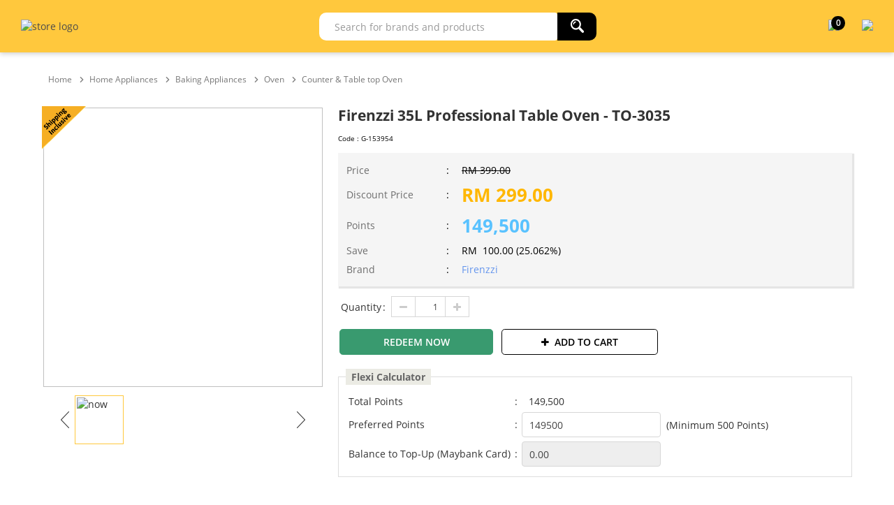

--- FILE ---
content_type: text/javascript
request_url: https://95.76.my/my/Scripts/jquery-zoom-image-carousel/scripts/zoom-image.js
body_size: 1018
content:
/**
 * by MonsterDuang
 */
;(function($) {
    /**
     * 1, 缩略图大小和父容器大小一致
     * 2, 父容器 href 属性为高清图片路径
     */
    $.fn.zoomImage = function(paras) {
        /**
         * 默认参数
         */
        var defaultParas = {
            layerW: 200, // 遮罩宽度
            layerH: 200, // 遮罩高度
            layerOpacity: 0.2, // 遮罩透明度
            layerBgc: '#000', // 遮罩背景颜色
            showPanelW: 500, // 显示放大区域宽
            showPanelH: 500, // 显示放大区域高
            marginL: 5, // 放大区域离缩略图右侧距离
            marginT: 0 // 放大区域离缩略图上侧距离
        };

        paras = $.extend({}, defaultParas, paras);

        $(this).each(function() {
            var self = $(this).css({position: 'relative'});
            var selfOffset = self.offset();
            var imageW = self.width(); // 图片高度
            var imageH = self.height();

            self.find('img').css({
                width: '100%',
                height: '100%'
            });

            // 宽放大倍数
            var wTimes = paras.showPanelW / paras.layerW;
            // 高放大倍数
            var hTimes = paras.showPanelH / paras.layerH;

            // 放大图片
            var img = $('<img>').attr('src', self.attr("href")).css({
                position: 'absolute',
                left: '0',
                top: '0',
                width: imageW * wTimes,
                height: imageH * hTimes
            }).attr('id', 'big-img');

            // 遮罩
            var layer = $('<div>').css({
                display: 'none',
                position: 'absolute',
                left: '0',
                top: '0',
                backgroundColor: paras.layerBgc,
                width: paras.layerW,
                height: paras.layerH,
                opacity: paras.layerOpacity,
                border: '1px solid #ccc',
                cursor: 'pointer'
            });

            // 放大区域
            var showPanel = $('<div>').css({
                display: 'none',
                position: 'absolute',
                overflow: 'hidden',
                left: imageW + paras.marginL,
                top: paras.marginT,
                width: paras.showPanelW,
                height: paras.showPanelH
            }).append(img);

            self.append(layer).append(showPanel);

            self.on('mousemove', function(e) {
                // 鼠标相对于缩略图容器的坐标
                var x = e.pageX - selfOffset.left;
                var y = e.pageY - selfOffset.top;

                if(x <= paras.layerW / 2) {
                    x = 0;
                }else if(x >= imageW - paras.layerW / 2) {
                    x = imageW - paras.layerW;
                }else {
                    x = x - paras.layerW / 2;
                }

                if(y < paras.layerH / 2) {
                    y = 0;
                } else if(y >= imageH - paras.layerH / 2) {
                    y = imageH - paras.layerH;
                } else {
                    y = y - paras.layerH / 2;
                }

                layer.css({
                    left: x,
                    top: y
                });

                img.css({
                    left: -x * wTimes,
                    top: -y * hTimes
                });
            }).on('mouseenter', function() {
                layer.show();
                showPanel.show();
            }).on('mouseleave', function() {
                layer.hide();
                showPanel.hide();
            });
        });
    }
})(jQuery);


--- FILE ---
content_type: text/javascript
request_url: https://mytreats.maybank.com/edome-happards-Or-fart-withe-Poore-Then-liud-I-d
body_size: 223190
content:
(function(){var A=window.atob("[base64]/[base64]/AD1APsA9QDeAPwA3gAJAPUA9QAGAN4A3gAoAA0A+wAnAN4A3gD1APsA9QAIAN4A3gAGAPUA9QAqAA0A/AAnAPUA9QANAPwA/AAcAPUA9QAGAPwA/AD1AA0A9QApAPwA/ADeAPUA3gANAPwA/AAGAN4A3gArAA0A/QAnAN4A3gD8AP0A/AAlAN4A3gAGAPwA/AAtAA0A/gAnAPwA/AAGAP4A/gCUAOgA6AANAP4A/gASAOgA/[base64]/[base64]/[base64]/[base64]/[base64]/AGBAZcA/QEcAPwB/AEDAMcAxwANAPwB/AEMAMcA/gH9AfwB/QEGAP4B/gGqAb0A/wEOAKMBAAL/AREA/wEDAAACAQINAP8B/wH+AQECAgL/AY0A/[base64]/ARcC/[base64]/[base64]/AhEAfwIOAIACgQJ/AhEAfwIOAIECggJ/[base64]/AL7AtAC/QL6AvwC/gLHAv0CxwIGAP4C/QLwAhkA/gIGAP0C/QIjAHIB/wL9AgsBAAMGAP8C/wIjAPUCAQMDAO8A7wANAAEDAQMMAO8AAgP/[base64]/[base64]/sAGAMIABkDGQMGABgDGAMZA/UAGQMGABgDGAMZA/[base64]/[base64]/[base64]/ATcC/wH9AaoBqgEJAP8B/QEGAKoBqgH9AcwB/QEGAKoBqgH9AfsA/QEIAKoBqgEGAP0B/QGqAfUAqgEGAP0B/QGqAfwAqgEHAP0B/QEGAKoBqgH9ATAA/QEFAKoBqgH7Af0B+wEJAKoBqgEGAPsB+wGqAfsAqgEIAPsB+wEGAKoBqgH7AfUA+wEGAKoBqgH7AfwA+wEHAKoBqgEGAPsB+wGqATAAqgEFAPsB+wH2AaoBqgEGAPsB+wFHALAC/QElAPsB+wHQAJwA/wEzAPsBNwKmAiACPwJ0ATcCNwISAD8CPwK4AlYBSQLxAD8CWwI3AkkCNwISAFsCSQJUAgUCWwI6AUkCXwISAFsCWwJNAyYCagLKAlsCcQJfAmoCXwI3AnECNwIDAF8CXwINADcCNwL/[base64]/kCvgO/[base64]/AD8AMGAO4D7gMjAOkD6QPuAzAB8QMGAOkD6QMjAO8D8gPQAIwA8wPpA/[base64]/gD+AMGAPkD+QMSAJIC+gP5A8QC+wMLAvoD/AMSAPsD+wMdAQwC/QMLAvsD/gP8A/0D/QMSAP4D/gMDANkA/wOUAP4DAAQNAP8D/wNEAQAEAQQ6Af8DAgQSAAEEAQQSABUCAwT+ACYCBAQBBAMEBQQCBAQEAgT9AwUE/QMDAAIEAgQNAP0D/QP/AQIEAgQNAKwArAAMAAIEBAT9A6wA/[base64]/[base64]/[base64]/BBYAfwQCAoAEgAQGAH8EfwQ1ALUCgQR/[base64]/[base64]/[base64]/AQDAPoE/QQNAPwE/AT5BP0E+QT3BPwE9wQOAKUBpQH3BBEA9wQOAKUB/AT3BBEA9wQPAPwE/gQOAPcE/wT+BBEA/gQDAP8EAAUNAP4E/gRTAgAFAQUOAHUBdQEBBREAAQUOAHUBAgUBBREAAQUPAAIFAwUOAAEFBAUDBREAAwUPAAQFBAUDAAMFBQUNAAQFBAX+BAUF/gTPBAQFBgX5BP4E+QQTAAYF/gQOALsBuwH+BBEA/gQDALsBuwENAP4E/gRTArsBBgUOAPwEBwUGBREABgUPAAcFCAUOAAYFCQUIBREACAUPAAkFCgUDAAgFCwUNAAoFCgX+BAsF/gT5BAoFCgUJAP4E/gQGAAoFCgX+BPsA/gQIAAoFCgUGAP4E/gQKBfUACgUGAP4E/gQKBfwACgUHAP4E/gQGAAoFCgX+BDAA/gQFAAoFCgX9Af4E/gQnAAoFCgUuAP4E/[base64]/gQnABoFFgX9Af4E/gQnABYFFgUuAP4E/[base64]/[base64]/BfUAfwUGAHgFeAV/[base64]/[base64]/gQnABIFEgXCBP4E/gTNBBIFzQS0BP4EtAQxAM0EzQQGALQEtAQjAG0B/gQGALQEEgX+BA0A/gQnABIFEgUJAP4E/gQGABIFEgUGAP4E/gQSBdUBEgXNBP4EzQQEABIF/[base64]/[base64]/At0F3QUGANkF2QUCA/AA3gUGANkF2QULA/[base64]/[base64]/EF9gUGAO4F7gUSAC4D9wXuBRYA+AU0A/cF9wUGAPgF+AUcAFwD+QX4BVED+AX3BfkF+QVBAPgF+AVCAC4D+gX4BSsD+wX5BfoF+QUGAPsF+wUOACIBIgH7BREA+wUOACIB/AX7BREA+wUPAPwF/QUOAPsF/gX9BREA/QUPAP4F/wUDAP0FAAYNAP8F/wXRAwAGAQYPACIBAgYOAAEGAwYCBhEAAgYPAAMGBAYOAAIGBQYEBhEABAYPAAUGBQYDAAQGBgYNAAUGBQb/BQYG/wWbBAUGBwYLAP8F/wUOADcFCAb/BREA/wUOAAgGCQb/BREA/wUDAAkGCQYNAP8F/wWgBAkGCgYPAAgGCAYOAAoGCwYIBhEACAYPAAsGCwYDAAgGCAYNAAsGCwb/BQgG/wUHBgsGBwbuBVUD7gX/BQcGBwbuBV8D7gUwAwcGBwb5Be4F7gX2BQcG9gVBAO4F7gX4BV8D+AVQAO4F7gVCAOUF5QXuBVkD7gX4BeUF5QX2Be4F7gUGAOUF5QU0AxkA9gUGAOUF5QU5A1cB+AUGAOUF5QU7A/[base64]/EFKwYGACkGKQYSAHQDLAYpBhYALQZ+AywGLAYGAC0GLQYcAIsDLgYtBogDLQYsBi4GLgZBAC0GLQZCAHQDLwYtBncDMAYuBi8GLgYGADAGLwYpBmwDKQb/BS8G/wUpBpQDKQZ1A/8F/wUuBikGKQYrBv8F/wVBACkGKQYtBpQDKwZQACkGKQZCACoGKgYpBo4DKQYrBioGKgb/BSkG/wUGACoGKQZ+AxkAKgYGACkGKQaDA/EF8QWEAykGKQYqBvEF8QX/BSkG/wUhBvEF8QUxAP8F/wUGAPEF8QWGA94FIQYGAPEF8QUGAHIDKQbxBQ0A8QUnACkGKQYhBvEFIQYGACkGKQYGACEGIQYpBtUBKQb/BSEG/wUEACkGIQYyAP8F/wUhBjYAIQZSAIsDKQZFACEGIQYpBhQGKQb/BSEG/[base64]/BSsG/wUoBikGKAYnBv8F/wUeBigGHgYdBv8F/wUcBh4GHAYbBv8F/wUaBhwGGgYZBv8F/[base64]/[base64]/[base64]/AbYDwAOtA1cBrQMGAMADwAM1AFwDzAPAA6gCzwPMA6oCzAOhAs8DzwM7A8wDzAMGAM8DzwMSAFED0wPPAxYAzwNUA9MD0wMGAM8DzwPAA7ACwAPPA/[base64]/QP4A/kC+AP9A2cD/QP0A/gD9APxA/0D8QNBAPQD9ANCAGcD+AMTAHcD/QP4A9ACBwT0A/0D9APxAwcE8QMGAPQD9AM4ARkA/[base64]/AMSAHcEcQQEAkYDdwS4AnEEgAQSAHcEdwSmABoCggRcBHcEhASABIIEgAT8A4QE/AMSAIAEgAQ6ARwCggS4AoAEgAQSAIIEggQXBewChAT5A4IEigSABIQEgAQSAIoEhAREASMDigRPAYQEhAQSAIoEigQSAMsAkQSKBCYClAQEApEElwSEBJQEhASABJcEgAT8A4QE/AMDAIAEgAQNAPwD/AP0A4AEgAQOAHkChASABBEAgAQOAIQElASABBEAgAQPAJQElwQDAIAEgAQNAJcElwSoAYAEmgQOAHoCegKaBBEAmgQPAHoCowQDAJoEpAQNAKMEowSXBKQElwQdAKMEwQQTAJcElwQOAEYBRgGXBBEAlwQPAEYB8gQDAJcE/gQNAPIE8gRTAv4EkQUDAPcDmQUNAJEFkQXyBJkF8gTBBJEFkQUGAPIE8gSRBfsAkQUIAPIE8gQGAJEFkQXyBPUA8gQGAJEFkQXyBPwA8gQHAJEFkQUGAPIE8gSRBTAAkQUFAPIE8gQmBJEFkQX8A/IE/[base64]/AMdBNIEHQQxAPwD/AMGAB0EHQQGAJADJgQdBA0AHQQnACYEJgQJAB0E0gQGACYEJgQGANIE0gQmBNUBJgT8A9IE/AMEACYEJgQGAPwD/AOSA0QD0gQGAPwD/AOVA5kDYAUGAPwD/AOXAzACcgUGAPwD/AMSAAoCkQX8AxYA/AMoApEFkQUGAPwD/[base64]/sA7AMIAK0DrQMGAOwD7AOtA/UArQMGAOwD7AOtA/[base64]/AWYGfQYmBMICJgQGAH0GfQY1AJsFfgZ9BqgCfwZ+BqoCfgahAn8GfwZrBX4GfgYGAH8GfwYSAFkFgAZ/BhYAfwaaBYAGgAYGAH8GfwZ9BrACfQZ/BpYFfwYGAH0GfQYTAJwFgQZ9BlkFgga6AoEGgQaFBYIGggZ/BoEGfwaABoIGgAZBAH8GfwZCAFkFgQZ9BtACfQZ/BoEGfwaABn0GfQYGAH8GfwaaBRkAgAYGAH8GfwaeBQsBgQYGAH8GfwagBaEFggYGAH8GfwYTBCUCgwYLAJQDhAaDBrEDgwaEBhkAhQaDBsYAhgZ/BoUGfwbABYYGhQaEBsYAhgaFBsgAhQZ/BoYGfwZWAoUGhQYGAH8GfwakBZQBhgYGAH8GfwaPAe0BhwYGAH8GfwYSALMFiAZ/BhYAfwbOAYgGiAYGAH8Gfwb1AbAC9QGuBfkCrgX1AbMF9QF/Bq4FrgWIBvUB9QFBAK4FrgVCALMFfwYTAK0FiAZ/[base64]/[base64]/BtQAvwa9BsAGvQa/[base64]/[base64]/BrwGvAaVBrcGlQamBrwGpganBpUGlQamBoUDpgYGAJUGlQaeBrAGpwaVBogDlQYGAKcGpwaAA0QDsAYGAKcGpwaDA1EAtwYGAKcGpwaGAxEAvAYGAKcGpwaJAsQCvwYSAKcGpwaNArUE3ga/[base64]/AYNAPoG+gb4BvwG+AbwBvoG8AYOAOIA4gDwBhEA8AYOAOIA+gbwBhEA8AYDAPoG/QYNAPAG8AanBv0G/gbwBjAB8Ab4Bv4G+AYGAPAG8Ab4BswB+AYGAPAG8Ab4BvsA+AYIAPAG8AYGAPgG+AbwBvUA8AYGAPgG+AbwBvwA8AYHAPgG+AYGAPAG8Ab4BjAA+AYFAPAG8Ab9AfgG+AYnAPAG8AYuAPgG+AYGAPAG8AYLAhoB/gYSAPAG/wYfArYCAAf+Bv8G/wYSAAAHAAdvBTUCAQcSAAAHAgfmBAwBAwcBBwIHBAf/BgMHAwcSAAQHBAcEAugCBQcSAAQHBAcFB/[base64]/sABQcIAAMHAwcGAAUHBQcDB/UAAwcGAAUHBQcDB/[base64]/[base64]/[base64]/BRQFFAVQBnUCdQJLBhQFFAVCBnUCdQKRBRQFFAVyBXUCdQJgBRQFFAXSBHUCdQKvAxQFrwMEBXUCdQKjBK8DrwOYBnUCdQKOBq8DrwONBnUCdQKMBq8DrwOLBnUCdQKKBq8DrwOJBnUCdQKIBq8DrwN/[base64]/AdIE0gQmBCoDJgQGANIE0gQ1AC4DFAXSBKgCfwUUBaoCFAWhAn8FfwUoAxQFFAUGAH8FfwUSACsDkgV/BRYAfwUwA5IFkgUGAH8FfwXSBLACZgZ/BScDfQYGAGYGZgYTADUDfgZmBisDgAa6An4GfgYtA4AGgAZ9Bn4GfQaSBYAGfgZBAH0GfQZCACsDgAZmBtACgQZ9BoAGhQZ+BoEGfgYGAIUGgQYwAxkAhQYGAIEGgQY0AwsBhwYGAIEGgQacA/wBiAZzBIEGgQa6BhkAiQaIBoEGiAbBBYkGiQYSBIgGiAa6BhYAigaJBogGiQY7A4oGigYGAIkGiQayAVEDiwYGAIkGiQZUA1kDjAYGAIkGiQYSAFwDjgaJBhYAiQZdA44GjgYGAIkGiQY1AFkDlQaJBrACiQZWA/[base64]/[base64]/sAIgcIACAHIAcGACIHIgcgB/UAIAcGACIHIgcgB/wAIAcHACIHIgcGACAHIAciBzAAIgcFACAHIAccACIHIgc1AJkEIwcDAMYEJAcNACMHIweuASQHJQcDAMoEJgcNACUHJQcjByYHIwciByUHIgcjB4cCJwdLACIHIgcjB/[base64]/UAKQcGAFsEWwQpB/[base64]/sALgcIADIHMgcGAC4HLgcyB/UAMgcGAC4HLgcyB/[base64]/ATcHNwcOAOMC4wI3BxEANwcPAOMCOgcOADcHOwc6BxEAOgcPADsHPAcOADoHOgc8BxEAPAcDADoHOgcNADwHPAecBDoHPQcOAKQDPgc9BxEAPQcPAD4HPgcDAD0HPQcNAD4HPgc8Bz0HPAcdAD4HPwdSADwHPAdFAD8HPwc8B/IBPAc4Bz8HPwcxADwHPAcGAD8HPwc4B1EAOAcGAD8HPwcGAOoBQAc/[base64]/[base64]/QAGABgFGAUGAP0A/QAYBdUBGAVBB/0A/QAEABgFGAU8B/0A/QAyBxgFGAUuB/0A/QAsBxgFGAUjB/0A/QAZBxgFGAUYB/0A/QAXBxgFGAUWB/0A/QAVBxgFGAUUB/0A/QASBxgFGAUNB/0A/QD4BhgFGAXlBv0A/QDkBhgFGAW8Bv0A/QAnBhgFGAW6Bv0A/QC3BhgFGAWwBv0A/QCmBhgFGAWJBv0A/QCMBhgFGAWLBv0A/QCKBhgFGAX4Bf0A/QCHBhgFGAWFBv0A/QB+BhgFGAUUBf0A/QAmBBgFJgQJAP0A/QAGACYEJgT9APsA/QAIACYEJgQGAP0A/QAmBPUAJgQGAP0A/QAmBPwAJgQHAP0A/QAGACYEJgT9ADAA/QAFACYEJgT9Af0A/QAnACYEJgQuAP0A/[base64]/QAnABcHigb2Af0A/[base64]/[base64]/AYIEggRKB+kCSgcGAIIEggT2AqgCTweCBKoCggShAk8HTwfqAoIEggQGAE8HTwcSAO0CUgdPBxYATwf9AlIHUgcGAE8HTwf2ArACUwdPB/ECVAcGAFMHUwcTAAEDVQdTB+0CVge6AlUHVQfwAlYHVgdUB1UHVAdSB1YHVQdBAFQHVAdCAO0CVgdTB9ACUwdUB1YHVAdVB1MHVQcGAFQHVAf9AhkAVgcGAFQHVAf/AgsBVwcGAFQHVAcCAwUDWAcGAFQHVAcTBA0DWQeDBo8AWgdUB1kHVAcSBFoHWQfPA48AWgdUB1kHVAcLA1oHWQcGAFQHVAcOAxUDWgcGAFQHVAcXA5AAWwcGAFQHVAcSAJEAXAdUBxYAVAcdA1wHXAcGAFQHVAc1AJAAXQdUB7ACVAc1ACQDXgdUB/[base64]/wBZgcGAF4HXgeyAXcDZwcGAF4HXgd1A1wDaAcGAF4HXgddA18DaQcGAF4HXgdMAGcDagc1AF8DaweuA/[base64]/sAcQcIAHMHcwcGAHEHcQdzB/UAcwcGAHEHcQdzB/[base64]/MEfAd0B/YEdAebBHwHfQc1AHQHfgcOAHcBfwd+BxEAfgcPAH8HgAcOAH4HgQeABxEAgAcDAIEHggcNAIAHgAegBIIHgweAB/[base64]/sAhwcIAIYHhgcGAIcHhweGB/UAhgcGAIcHhweGB/[base64]/sAaAcIAGkHaQcGAGgHaAdpB/UAaQcGAGgHaAdpB/[base64]/[base64]/sAigcIAI4HjgcGAIoHigeOB/UAjgcGAIoHigeOB/[base64]/EBsAeoB7QHqAc1ALAHsAcOAI4HjgewBxEAsAcPAI4HtAcDALAHsAcNALQHtAeQBrAHsAcOAPsE+wSwBxEAsAcPAPsE+wQDALAHsAcNAPsE+wS0B7AHtAeoB/sE+wSRBuMBqAf7BBkA+wS0B6gHtAcFB/[base64]/sAugcIALkHuQcGALoHuge5B/UAuQcGALoHuge5B/[base64]/sE+wSGB+4B7gHlBfsE+wSEB+4B7gF7B/[base64]/[base64]/[base64]/sAzAcIAM0HzQcGAMwHzAfNB/UAzQcGAMwHzAfNB/[base64]/sAzwcIANMH0wcGAM8HzwfTB/UA0wcGAM8HzwfTB/[base64]/UAywcGABsFGwXLB/[base64]/[base64]/EH8QcGAFACUAI1AO4H7gdQArACUAIDAMAB8gcNAFACUAIMAPIH8wc1AFAC9AfzB/kC8wf0B/AH9AfuB/MH7gfxB/QH8QdBAO4H7gdCAPAH8AcTAFACUALwB9AC8AfuB1ACUALxB/AH7gcGAFACUALvBxkA7wcGAFACUAIjAMIB8AdQAgsBUAIGAPAH8AcjAPIH8QcDAK8GrwYNAPEH8QcMAK8G8gfwB/EH8AcGAPIH8QcjAK8GrwYDAJoCmgINAK8GrwYMAJoC8gcLAK8GrwbyByQB8gevBscDrwbyB8gD8gfxB68GrwYGAPIH8QcjAJoCmgIDAKIBogENAJoCmgIMAKIB8gfxB5oCmgIGAPIH8QcjAKIB8gcDAKMBowENAPIH8gcMAKMB8wcUA/IH8gfzBxgD8wfxB/IH8QcGAPMH8gcjAKMBowEOAKEB8wejAREAowEPAPMH9AcDAKMB9QcNAPQH9AcMAPUH9gfyB/QH8gcGAPYH9AcjAPUH9QcDAPMH8wcNAPUH9QcMAPMH9gf0B/UH9AcGAPYH9QcjAPMH9gcDANoD2gMNAPYH9gcMANoD9wf1B/YH9QcGAPcH9gcjANoD9wcDAKkEqQQNAPcH9wcMAKkE+Af2B/cH9gcGAPgH9wcjAKkEqQQDAJ4AngANAKkEqQQMAJ4A+Af3B6kEqQQGAPgH+AcjAJ4AngAPALsC+QcOAJ4A+gf5BxEA+QcDAPoH+wcNAPkH+QcMAPsH/Af4B/kH+AcGAPwH/AcMAE8G/QdMAPwH/gc1APkH+Qf+B2wH/gcPAE4G/wcDAP4HAAgNAP8H/wcMAAAIAQgcAP8H/wcMAIUCAggBCP8H/wf5BwII+QcyAP8H/wf5BzYA+Qc1APwHAQj5B0UC+QcPAPoH+gcDAPkHAggNAPoH+gcMAAIIAwgBCPoHAQj/BwMI/wcGAAEIAQgjAIUCAwgTAPwH/AcDCPoH+gcBCPwH/Af/B/oH+gcGAPwH/AcjAAII/wcGAPwH/Af/Bw0A/wcnAPwH/Af6B/8H+gf9B/wH/AcGAPoH+gcjAPsH+wf6BwsB+gcGAPsH+wcjAAAI/QcDAKIEogQNAP0H/QfQAKIE/wdvB/0HbwcLAP8H/wdvB9MEbwcDAKgEqAQNAG8HbwfQAKgEAAj/B28HbwcACHIH/wcSAG8HbwdwB/0HcAcKBm8HCgb/B3AHbwcGAAoGCgZvB8wBbwcGAAoGCgZvB/sAbwcIAAoGCgYGAG8HbwcKBvUACgYGAG8HbwcKBvwACgYHAG8HbwcGAAoGCgZvBzAAbwcFAAoGCgb7B28HbwcGAAoGCgYjAE8GcAcDAMkAyQANAHAHcAcMAMkA+wc1AHAHcAf7B7ED+wcDAKEEoQQNAPsH+wcMAKEE/QdZAPsH+wdwB/[base64]/AcNAPsH+wcMAPwH/Qf6B/sH+gcGAP0H+wcjAPwH/AcDADEG/QcNAPwH/AcMAP0H/wf7B/wH+wcGAP8H/wcPADEGMQYDAP8HAAgNADEGMQYjAAAIAQgMAAAIAggSAAEIAwgCCBYAAggxBgMIAwgGAAIIAgg1APwH/AcCCLACAggPAOQABAgOAAIIBQgECBEABAgPAAUIBggDAAQIBwgNAAYIBggMAAcICAgEAAYIBghGAAgICAgGCFkCBgj8BwgI/AcDCAYIAwhBAPwH/AdCAAEIAQgDAAUIBggNAAEIAQgMAAYICAj8BwEI/AcDCAgIAQgGAPwH/AcxBhkAMQYGAPwH/AcjAP0HAwj8BwsB/[base64]/[base64]/[base64]/[base64]/[base64]/CEMIPwhBAEQIQwhCAD4IPggTAAgDCAM+CJwGPghDCAgDCAM/CD4IPggGAAgDCAMjAEIIPwgSAKgHQgg/[base64]/[base64]/AQNAOkI6QgMAPwE6ggEAOkI6wjoCOoI6AgxAOsI6ggGAOgI6AgDAPcE9wQNAOgI6AgjAPcE6wgGAOgI7AjrCA0A6wgnAOwI7AgJAOsI6wgGAOwI7AgGAOsI6wjsCNUB7AjqCOsI6ggEAOwI6wgGAOoI6ggjAPwE/AQDAAsGCwYNAPwE/AQMAAsG7AjqCPwE/[base64]/AgEAPsI/Qj5CPwI+QgxAP0I/AgGAPkI+QgDALoBugENAPkI+QgjALoBugEGAPkI+Qi6AQ0AugEnAPkI+QgJALoB/QgGAPkI+QgGAP0I/Qj5CNUB+Qj8CP0I/AgEAPkI+QgGAPwI/AgjAPoI+ggMAC0B/Qj8CPoI/ggGAP0I/QgjAPcI9whNBCAC/wiJAvcIAAkSAP8I/[base64]/[base64]/CbUGtQY+CUAJPgk9CbUGtQY8CT4JPAk6CbUGtQY5CTwJOQk0CbUGtQYsCTkJLAmdAbUGnQElCSwJtQZzA50BnQE0BbUGNAU7Bp0BnQFdADQFNAUGAJ0BnQE0BfsANAUIAJ0BnQEGADQFNAWdAfUAnQEGADQFNAWdAfwAnQEHADQFNAUGAJ0BnQE0BTAANAUFAJ0BnQG/[base64]/BxYAvwdZCVwJXAkGAL8Hvwc1AFEJXQm/[base64]/[base64]/[base64]/CZwGvwm+CcAJvgkDANUG1QYNAL4JvgkMANUGwQm/[base64]/CcUJvwkyAMIJwgm/CTYAvwlCAMAJwAkPAD4DxQkDAMAJyQkNAMUJxQkMAMkJygm/CcUJvwnCCcoJwgkGAL8Jvwm1CY4JygkTAHIJywnKCY4JzAkSAMsJywnMCRYAzAm/CcsJvwnCCcwJwgkyAL8Jvwm1CXoHywnKCXoHzAkSAMsJywnMCRYAzAm/CcsJvwnCCcwJwgm/CccJvwkyAMIJwgm/CTYAvwnGCZIJxglOAL8JvwnGCToGxglFAL8JvwnGCYgIxgnCCb8JvwkyAMYJwgm1Cd4HxgnKCd4HxwkSAMYJxgnHCRYAxwnCCcYJwgm/[base64]/AkuBfoJ/Qn7CfwJ+wkSAP0J/AkRB/UJ/QkSAPwJ/An9CZgF/Qn7CfwJ+wnvCf0J7wkDAPsJ+wkNAO8J7wnxCfsJ+wkGAO8J7wkjADUBNQHvCUcB7wkGADUBNQEzAEcBRwE1Ad4H3gdHARkARwEGAN4H3gc1AXoHegfeBxkA3gcGAHoHegc1AY4JNQF6BxkAegcGADUBNQEjAIsHjgk1AUQD/AkGAI4JjgkYArkC/QlsBo4J/gkSAP0J/Qn5AxMD/wnsBv0J/Qn+Cf8J/gkSAP0J/QkmBa4A/wkSAP0JAAoBBLkAAQr/CQAK/wkSAAEKAAoLAmIEAQoSAAAKAgoBCjQHAQr/CQIK/wn+CQEK/gkDAP8J/wkNAP4J/gn/Af8J/wkDAPcB9wENAP8J/wkMAPcBAQr+Cf8J/[base64]/gUnChEAJwoDAP4FKAoNACcKJwrmBSgKKQoPAP4F/gUDACkKKQoNAP4F/[base64]/QQ6CtQAOgo4Cv0E/[base64]/[base64]/[base64]/[base64]/AI8AgkB8kBJAcyAPAI8AgkBzYAJAfwCB0H8AgJACQHJAcGAPAI8AgkB8wBJAcGAPAI8AgkB/[base64]/UAsQcGACsJKwmxB/[base64]/[base64]/wCPCosKiwonAf8A/wADAIsKJwENAP8A/wB4CicBJwEDAKgFqAUNACcBJwGjB6gFqAUOAN0D3QOoBREAqAUPAN0D3QMDAKgFqAUNAN0D3QMnAagFJwEdAN0D3QP/ACcB/wAyAN0D3QP/ADYA/wA5ACcBJwH/ADYA/wDdAycBJwEGAP8A/wAfAooC3QMJCv8A/wASAN0D3QM6ATcDiwoSAN0Djwr5A0wDkgqLCo8Kkwr/[base64]/QkSAJIKkgoEAtIClgoqCZIKKgn9CZYK/QnpBCoJ6QQSAP0JKgkSAiMD/QkmBSoJKgkSAP0J/[base64]/UABgcGAKUFpQUGB/[base64]/UADwcGANMI0wgPB/[base64]/[base64]/[base64]/[base64]/Ar7CvoK+gr3CvwK9wr3CPoK9wgDAPcK9woNAPcI9wjyCvcK9woPAOsG6wYDAPcK+goNAOsG6wagBPoK+wrrBsgG6wasCvsK+wp+COsG/AoTAPsK+wr8CpwG/AoyAPsK+wr8ClEA/Ar7CusG6wb3CPwK9wgxAOsG6wYGAPcI9wgDAG0EbQQNAPcI9wgjAG0E+woGAPcI/Ar7Cg0A+wonAPwK/AoJAPsK+woGAPwK/AoGAPsK+wr8CtUB/ArrBvsK6wYEAPwK+woGAOsG6wbQAEoB/AozAOsG6wYFASUB/QoYAusG/griBP0K/QoSAP4K/gpdBEAC/woSAP4K/gqsBRIDAAsEAv4KAQv/CgALAAv9CgEL/QoSAAALAAsuBSACAQsSAAALAAsRB7wAAgvKAgALAAsBCwILAQsSAAALAAuKBOgCAgsSAAALAwsXBWEEBAsCCwMLAwsBCwQLAQv9CgML/QoDAAELAQsNAP0K/Qr8CgELAQv9CskB/QoyAAELAQv9CjYA/QoBCx0HAQsJAP0K/QoGAAELAQv9CswB/QoGAAELAQv9CvsA/QoIAAELAQsGAP0K/QoBC/UAAQsGAP0K/QoBC/wAAQsHAP0K/QoGAAELAQv9CjAA/QoFAAELAQscAP0K/[base64]/ArUA8kB1AMyAPwK/ArUAzYA1AP8Ch0H/AoJANQD1AMGAPwK/ArUA8wB1AMGAPwK/ArUA/sA1AMIAPwK/AoGANQD1AP8CvUA/AoGANQD1AP8CvwA/AoHANQD1AMGAPwK/ArUAzAA1AMFAPwK/AocANQD1AMDAA4BDgENANQD1AMMAA4BCQv8CtQD/AoGAAkLCQsYAiMCCwvDAgkLCQs+BQsLPgUSAAkLCQtvBYoCCwtKAwkLDAsSAAsLCwvPAr4CDQvKAgsLCwsMCw0LDAs+BQsLPgUDAAwLCwsNAD4FPgXyCgsLCwsDAIECgQINAAsLCwsMAIECDAs+BQsLPgUGAAwLDAsjAIECgQJlAF8ADQuuA/[base64]/YEJwsdACkLKQs1ACcLJwtICYIHSAknC/[base64]/[base64]/UAcgcGAGgIaAhyB/[base64]/[base64]/IB8gEOARULDgESC/[base64]/CxEAPwsPALEEsQQOAD8LPwuxBBEAsQQPAD8LPwsOALEEsQQ/CxEAPwsOALEEsQQ/CxEAPwsOALEEsQQ/CxEAPwsPALEEsQQOAD8LPwuxBBEAsQQOAD8LPwuxBBEAsQQPAD8LPwsOALEEsQQ/CxEAPwsPALEEsQQOAD8LPwuxBBEAsQQPAD8LPwsOALEEsQQ/CxEAPwsPALEEsQQOAD8LPwuxBBEAsQQOAD8LPwuxBBEAsQQPAD8LPwsOALEEsQQ/CxEAPwsOALEEsQQ/CxEAPwsOALEEsQQ/CxEAPwsDALEEsQQNAD8LPws9C7EEsQQGAD8LPwvmBE4DQAuLCj8LiwqOAkALQAsSAIsKiwqsBZYCQQsSAIsKQgtZBEECQwtBC0ILQgsSAEMLQwsSAHEERAtDC5EERQtCC0QLQgtAC0ULQAsDAEILQgsNAEALQAv/AUILQgtAC4MCQAsGAEILQgvRA4kHRAsDAH8JRQsNAEQLRAtCC0ULQgsDC0QLRAuZAkILQgsGAEQLRAsSAt0DRgtPBEQLRAsSAEYLRgtNA4ACRwvmBEYLSAsSAEcLRwtIC1IDSAtEC0cLRAsDAEgLRwsNAEQLRAv/AUcLRwtEC8cCRAsGAEcLRwugBHAKcAoOAFkIWQhwChEAcAoPAFkIWQgOAHAKSAtZCBEAWQgPAEgLSQsDAFkIWQgNAEkLSQtHC1kIRwsDC0kLSQspA0cLRwsGAEkLSQsfAkACSgv7BEkLSQsSAEoLSgtKA8QCSwvVCUoL1QlJC0sLSQsDANUJ1QkNAEkLSQv/AdUJSgtJCxkDSQsGAEoLSgvRA44FSwtKC5QFlAUDC0sLSgsMA5QFlAUGAEoLSgsBB1sCSwv/BkoL/wYDAEsLSgsNAP8G/wb/AUoLSwv/BqcC/[base64]/[base64]/[base64]/[base64]/[base64]/kGfQt/CxkBgAtTAH0LfQt/Cw8EfwsyAH0LfQt/C6gHfwt9Cw8EfQuAC38LfwtTAH0LfQt/C1wFfwvOAH0LfQsxAH8LfwsGAH0LfQsGABkEgAt9Cw0AfQsnAIALgAsJAH0LfQsGAIALgAsGAH0LfQuAC9UBgAt/[base64]/[base64]/[base64]/oJmAsDAJcLlwsNAJgLmAtbC5cLWwuYCx4CmAsGAFsLWwtpBGMEmQsGAFsLWws1AIgCmgtbC/kGmwuaC28EnAtTAJsLmwuaC/4DmgsyAJsLmwuaC6gHmgubC/[base64]/[base64]/[base64]/[base64]/[base64]/EC+QZTAPIC8gI4A+kCOAMyAPIC8gI4A6gHOAPyAukC8gL5BjgDOANTAPIC8gI4A1wFOAPdAvIC8gIxADgDOAMGAPIC8gIGANQCXAXyAg0A8gInAFwFXAUJAPIC8gIGAFwFXAUGAPIC8gJcBdUBXAU4A/IC8gIEAFwFOAMGAPIC8gLdAvUGXAUGAPIC8gLqAjYA+QYGAPIC8gKuAeIFyAvyAksI8gLwAsgLyAsGAPIC8gL9AgEDyQsGAPIC8gL/AkQDygsGAPIC8gKtBLwHvAfyAjEC8gLXBrwH1wYCA/[base64]/[base64]/[base64]/[base64]/[base64]/EL8QvsC5AKkAoSAPEL8QtOBbwA8gu4AvEL8QsSAPIL8gtdBJYC8wtdBPIL9AvxC/ML8QsSAPQL8wusAiMC9AtKA/ML8wsSAPQL9AvzC1ID8wvxC/QL8QuQCvMLkAoDAPEL8QsNAJAKkArjC/EL4wvmBeAB8QvjC2IBYgEDC/[base64]/ML8wsSAGIB9AsSAOsG9QsuBRID9gv0C/UL9AsSAPYL9QsmBbUA9gsSAPUL9Qv2C1gE9gv0C/UL9AvzC/YL8wsDAPQL9AsNAPML8wv/AfQL9AvzC5gB8wsGAPQL9AsUCwcJFAu5C/QLuQsSABQLFAtUAjkC9AsSABQL9QtCBRcB9gv0C/UL9AsSAPYL9Qt0AT0C9gsSAPUL9Qv2CycC9gv0C/UL9Au5C/YL9QsDAPQL9AsNAPUL9QvRAfQL9gsGAPUL9QsiAjwFPAUSAPUL9QtNA8cB9wsSAPUL+AtWBPkA+Qv3C/gL+gs8BfkL+QsSAPoL+guNAoAKgAoSAPoL+gtZBCMD+wsSAPoL/Av7C3EE+wuACvwLgAr5C/sL+QsSAIAKgApEASAC+wsRB4AKgAoSAPsL+wu4AgAE/AsSAPsL+wv8C2IG/QuACvsLgAoSAP0L+wumANkC/QsLAvsL+wsSAP0L/QvYAewC/gsSAP0L/Qv+C3MF/wv7C/0L+wuACv8LgAr5C/sL+QsDAIAKgAoNAPkL+QsmAIAKgAqQBikG+wuACkkGSQYdAPsLgAoTAEkGSQaACqwErAQTAEkGSQatBDoFgApJBqIASQasBIAKrATWAEkG1gD5C6wErAQGANYA1gAiAjcD+QtNA9YA+ws8BfkLPAUSAPsL+QuNAooC+wumAvkL/QsSAPsL/wsYAvoL+gv9C/8L/ws8BfoLPAUSAP8L+gtvBRwC/wsEAvoL+gsSAP8L/[base64]/IC8gLIC6wErAT5BvIC8gJcBawErAQ4A/IC8gKXC6wEOAOlAvICpQLHCzgD8gLGC6UCpQLFC/IC8gLEC6UCpQLBC/IC8gLDC6UCpQLAC/IC8gK8C6UCpQLzBvIC8gK/C6UCpQK+C/IC8gK9C6UCpQK7C/IC8gK4C6UCpQK2C/IC8gK1C6UCpQK0C/IC8gKGBqUCpQKzC/IC8gKCBqUCpQKyC/IC8gKxC6UCpQKwC/[base64]/[base64]/BqACoAKUBaUCpQJJC6ACoAJHC6UCpQJEC6ACoAJCC6UCpQJAC6ACoAKxBKUCpQI+C6ACoAI8C6UCpQI7C6ACoAI4C6UCpQI3C6ACoAI0C6UCpQIxC6ACoAIvC6UCpQImC6ACoAJJBaUCpQLyAaAC8gETC6UCoAINC/IB8gF9CKACoAIPC/[base64]/[base64]/AA8ACeA9oB2gGdA/AA8ACYA9oB2gGWA/AA8ACTA9oB2gGRA/AA8ACNA9oB2gGKA/AA8ACHA9oB2gGEA/AA8ACBA9oB2gF/A/AA8AB8A9oB2gF2A/AA8ABzA9oB2gFBAfAA8ABmA9oBQQFjA/AA8ABhA0EBQQFbA/[base64]/[base64]/IC8gI/[base64]/[base64]/[base64]/[base64]/ASVAvgE/QT6BPwE+gQSAP0E/ARPAUYH/QQSAPwE/AR0ASsHBgX9BPwE/AT6BAYF+gS9BPwEvQQDAPoE+gQNAL0EvQSsBPoE+gS9BMkBvQQyAPoE+gS9BDYAvQT6BB0H+gQJAL0EvQQGAPoE+gS9BMwBvQQGAPoE+gS9BPsAvQQIAPoE+gQGAL0EvQT6BPUA+gQGAL0EvQT6BPwA+gQHAL0EvQQGAPoE+gS9BDAAvQQFAPoE+gQcAL0EvQQ+AIAK/AQOAIEI/QT8BBEA/AQDAP0E/QQNAPwE/ASuA/0EBgUDAI4BjgENAAYFBgX8BI4B/ATAAwYFBgW9BPwE/AT6BAYF+gQGAPwE/[base64]/AQSAPMG7wYSAIEF8wYBBB4B9gbvBvMG/wb8BPYG9gYSAP8G/[base64]/[base64]/[base64]/AH7wftB/EH7QfkB+8H5AcSAO0H7Qe4ApYC7wcdAe0H7QcSAO8H7wf5A04D8AcSAO8H7wdEAYoC8QfwB+8H8gftB/EH7QcSAPIH8Qd0AfcJ8gcSAPEH8QfwByMH9AfyB/EH8QftB/QH9AfkB/EH8QffB/QH9AcDAPEH8QcNAPQH9AfXAvEH8Qf0B3wG9AcGAPEH8QdWBJ8E9QcSAPEH9gf1BwME+gfyB/YH8gftB/oH7QfkB/IH5AffB+0H3wcDAOQH5AcNAN8H3wfXAuQH5AffB+gF3wcGAOQH5AcfAkgG7Qf7BOQH5AcSAO0H7QcBAWIE8gddBO0H9gcSAPIH8gemAOwC+gcYAvIH+wf2B/oH9gfkB/sH5AcSAPYH9gcEArkA+gcFAfYH+wfMB/oH+gcSAPsH+wcuBdkH2QcSAPsH+wdcBAwB/AdUAvsHAQjZB/wH/Af6BwEIAQjkB/wH/[base64]/[base64]/[base64]/EGmgY8BYIGPAUSAJoGggaVAtICmgbPAoIGggYSAJoGmgYSAD8CPwLYAZYCrwaaBj8C8QaCBq8GggY8BfEGPAUSAIIGggamAnMHrwYSAIIGggaJAlYB8Qb+AIIG/wavBvEGrwYSAP8G8QZNBG0I/wYSAPEG8QZsCCMHaQf/BvEG8QavBmkHrwY8BfEGPAUfBa8GHwUDADwFPAUNAB8FHwXXAjwFPAUfBeUFHwUGADwFPAUOAAwJrwY8BREAPAUPAK8GrwYDADwFPAUNAK8GrwaQBjwF8QavBqcHrwboAfEG8QaYBq8G/wZeA/EG8QYGAP8G/wbvBukG7wb8BP8G/AQSAO8G7wYSALEH/wbvBrUHaQcSAP8G/wYEAhcBcwcSAP8GdgdcBNkCpwdzB3YHdgdpB6cHaQf8BHYH/ARxBmkHcQYSAPwE/[base64]/wa9B5wHnAcSAP8G/wZcBFgIqQcSAP8G/wbxAHYHsQepB/8G/wacB7EHnAcSAP8G/wbYAbwAqQeKBP8G/wYSAKkHqQe9AlAIsQf/BqkH/wYSALEHqQeJAhoBsQeKBKkHqQcSALEHsQemAnoHegepB7EHqQf/BnoH/wacB6kHegcmAv8GJgIDAHoH/wYNACYCJgLXAv8G/wYmAuUFJgIGAP8G/waeAXUEegf/Bo8D/wboAXoHegeYBv8GmAZeA3oHegcGAJgGmAbmBEwDnAcSAJgGmAacB/[base64]/sHqQcDALEHsQcNAKkHqQfXArEHsQepB+gFqQcGALEHsQfnBPkA+wcqBbEHsQcBCPsH+wcSALEHsQesBdcGAQgSALEHsQcBCJgGmAb7B7EHsQcSAJgGmAbPAscB+wdPAZgGAQjlB/sH5QcSAAEI+wcmBUAHQAcSAPsH+wcuBQIBAgFAB/sHQAflBwIBAgGxB0AHQAf8BwIBAgEDAEAHQAcNAAIBAgHXAkAHQAcCAeUFAgEGAEAHQAfnB6AAoABeA0AHQAcGAKAAoAAfAgUCsQf7BKAAoAASALEHsQdLB+0H5QegALEHoAASAOUHsQcSANcH5QexB9gH+wcSAOUH5QcSANwH/AflB/YH9gf7B/wH+wegAPYHoAASAPsH9gcSAHUGdQb2BwYI9gcSAHUGdQYSAAoI+wd1BhQIdQb2B/sH9gcSAHUGdQYSACQI+wd1BiYIdQYSAPsH+wciAjoE/AcSAPsHAQjNAhMDBgj8BwEI/Ad1BgYIdQb2B/wH9gegAHUGoAASAPYHdQYSABMI9gcYAhcB/Ad1BvYHdQYSAPwH/[base64]/[base64]/[base64]/wYSAPEGCQddBAwCQAf/[base64]/QH7AffB+cH3we2B+wHtgdtBd8HbQUDALYHtgcNAG0FbQXXArYHtgfRA/MF8wUPACgBKAEDAPMF8wUNACgBKAG2B/[base64]/[base64]/[base64]/BgEH/wYSAE8IAQdZBLkCTwgSAAEHAQdxBbwAmAjYAQEHowhPCJgITwj/BqMI/wYSAE8ITwjnBIACmAgSAE8ITwiYCH4CmAgSAE8ITwgSAGMGowhPCEgBTwiYCKMImAj/Bk8I/wbeBpgI3gYDAP8G/wYNAN4G3gbXAv8G/wauAVYKTwj/BuEF4QXoAU8I/wa9BOEF4QXeBv8G3gYGAOEF4QVGBVYB/wb+AOEF4QUSAP8G/[base64]/CFEAfwhgA18DYANAB38IQAcGAGADYAMPAH8BfwgOAGADYAN/CBEAfwgDAGADYAMNAH8IfwjmBWADYAN/CAkFCQXoAWADfwhQAAkFCQU/AGADYAN/[base64]/ggSAPkICwn+CK8D/ggJCAsJCQjrCP4I/[base64]/ggSAAkICwmVAhMCDAn+CAsJ/gguBwwJLgfrCP4I6wgSAC4HLgcuBcsC/ggSAC4HLgdKAwUCDAn+CC4HLgcSAAwJ/[base64]/[base64]/[base64]/[base64]/EF+AMxAGgCaAIGAPgD+ANOAGcD8QX4AygH+AMIA/EF8QUGAPgD+AMGADgBGgb4Aw0A+AMnABoGGgbxBfgD+AMGABoG8QUGAPgD+APxBdUB8QVoAvgDaAIEAPEF+AMGAGgCaALXAkkE8QVoAlEAaAL4A/[base64]/[base64]/[base64]/ANMAvwCVA5sAmwAGAL8AvwAOAOkF0wC/ABEAvwAOANMA1QC/ABEAvwADANUA1QANAL8AvwDrAdUA7AC/AI8DvwBXAOwA7AC/[base64]/ADYAvwCbAJkDmwAGAL8AvwADAOsF3QANAL8AvwCjB90A3QC/AIIHvwDoAd0A7ABQAL8AvwA/AN0A3QDsAL8AvwCXA90A3QAGAL8AvwAOAFMJ7AC/ABEAvwADAOwA7AANAL8AvwDrAewAIQG/AAUEvwAoAiEBIQEGAL8AvwDrAe8AMQG/AEgEvwA4AjEBMQEGAL8AvwBtABEBQgFFABEBaAJCARkAwQK/AGgCvwDqAcECaAIGAL8AvwA+ADsFwQIPALsH3wMOAMECwQLfAxEA3wMDAMECwQINAN8D3wNgAsECwQLfA7MH3wMNCcECwQK/AN8DvwDmAcECwQJoAr8AvwAyAMECaAK/ADYAvwBoApgBaAIGAL8AvwBhAjwGwQK/AKIAvwA+AMECwQJhAiQK3wPBAsYAwQK/AN8D3wNTAMECwQLABMMH9APBAh4KwQK/APQD9APfA8ECwQJTAPQD3wNgAqEA9APfA58G3wO/APQDvwDBAt8DwQLTAb8AvwAGAMECwQK/AC8JvwBoAsECaAIqAb8AvwAGAGgCaAK/AMwBvwAGAGgCaAK/APsAvwAIAGgCaAIGAL8AvwBoAvUAaAIGAL8AvwBoAvwAaAIHAL8AvwAGAGgCaAK/[base64]/[base64]/AN0A3QCbAMwAmwCpBN0AzABQApsAmwAJAMwAzAAGAJsAmwDMAPsAzAAIAJsAmwAGAMwAzACbAPUAmwAGAMwAzACbAPwAmwAHAMwAzAAGAJsAmwDMADAAzAAFAJsAmwD9AcwAzAAnAJsAmwAuAMwAzAAGAJsAmwBBBUgB3QA/[base64]/[base64]/[base64]/QD9AOgA2gCaAKfA/QD9AOeA2gCaAKdA/QD9AOYA2gCaAKWA/QD9AOTA2gCaAKRA/QD9AONA2gCaAKKA/QD9AOHA2gCaAKEA/QD9AOBA2gCaAJ/A/QD9AN8A2gCaAJ2A/QD9ANzA2gCaAJgA/QDYANmA2gCaAJjA2ADYANhA2gCaAJbA2ADYANXA2gCaAJrAWADYAMGAGgCaAJgA8wBYAMGAGgCaAJgA/[base64]/[base64]/cD9wMUB8ECwQISB/[base64]/[base64]/[base64]/gD+AP3A/QD9AOgA/gD9wOfA/QD9AOeA/cD9wOdA/QD9AOYA/cD9wOWA/QD9AOTA/cD9wORA/QD9AONA/cD9wOKA/QD9AOHA/cD9wOEA/QD9AOBA/cD9wN/A/QD9AN8A/cD9wN2A/QD9ANzA/cD9wOgAvQDoAJmA/cD9ANjA6ACoAJhA/QD9ANbA6ACoAJXA/[base64]/QD9AMSAO4B7gG4AtkC9QMSAO4B7gHnBJEE9wP1A+4B7gH0A/cD9ANHA+4B7gEDAPQD9AMNAO4B7gH/[base64]/[base64]/[base64]/gUyAEkGSQb+BTYA/gVFAK4IfAb+BTYAfgZTAHwGfAb+BVEA/gV+BnwGfAZJBv4F/[base64]/gXQBJwG0ARCAP4F/gXQBJYA0ASeBP4FngQGANAE0ATRAygBKAEOADQFNAUoAREAKAEDADQF/[base64]/[base64]/[base64]/[base64]/[base64]/[base64]/gQnAFgBWAEuAP4E/[base64]/[base64]/sDzgQSAIAEgAQdAVgEWATOBIAEgARvAlgEbwIDAIAEWAQNAG8CbwL/AVgEWARvArsJbwIGAFgEWAQyAMUJgARYBEwEWASABMUJgATgAlgE4AIGAIAEWAScBLQHgARYBIcHWAQDC4AEgATPCVgEWAQGAIAEgATDAhoBzgQLAoAEgAQSAM4EzgRWBBgF/gSABM4EgAQSAP4EzgRNBEwD/gQRB84EzgQSAP4E/gTxAPYKGAXOBP4EzgSABBgFgAQDAM4EzgQNAIAEgAT/Ac4EzgSABLkJgAQGAM4EzgQyALwJ/gTOBEwETAT+BLwJzgS1CUwETAQGAM4EzgSuA4oJ/gTOBEsJzgQDC/4E/gS6Cc4EzgQGAP4E/gTKAkYDGAXhAP4EJQVsCBgFGAUSACUFJQXDAhwChgUSACUFJQVABR4HmAWGBSUFJQUYBZgFGAUSACUFJQWmAMcBhgUSACUFJQW4AnAFcAWGBSUFJQUSAHAFcAUSAPIHhgVwBVIDcAUlBYYFJQUYBXAFGAUDACUFJQUNABgFGAX/[base64]/[base64]/[base64]/[base64]/[base64]/[base64]/QbuBl4B7gYsBP0G/QZGAO4G7gb9BlkC/QZBCO4G7gZACP0G/Qb7Be4G7gb1Bv0G9QZBAO4G7gZCAF4BXgETAPcB9wFeAZwGXgHuBvcB9wH1Bl4BXgEGAPcB9wE/CCIK7gYyAPcB9wHuBiIK7gZSACIK9QY5AO4G7gb1BkYI9Qb3Ae4G9wEJAfUGCQEGAPcB9wElChkA7gYGAPcB9wG+BtQH9QbFB/cB9wEGAPUG9QYRBdMHEQX1BhQK9QYGABEFEQUMAKsA/QZ6AREFegEGAP0G/QYSABcKAwf9BhYA/QYwCgMHAwcGAP0G/QYaCkUIBgf9BhcK/QYsBAYHBgdGAP0G/QYGB1kCBgdBCP0G/QZACAYHBgf7Bf0G/QYDBwYHAwdBAP0G/QZCABcKBgcTAJMBkwEGB5wGBgf9BpMBkwEDBwYH/QYGAJMBkwE/[base64]/[base64]/gU3B40ANwclC/4FRAc1BzcHNQcGAEQHNwfDAo4FjgWJCjcHNwcSAI4FjgW4AkkFRAcSAI4FjgUdAXMFRQdEB44FjgU3B0UHNwcDAI4FjgUNADcHNwf4AI4F+AAWBTkFOQX4APoK+AAlCzkFOQU3B/gA+AAGADkFOQUTAA0KjgU5BckBOQXqAY4FjgUyBzkFOQX4AI4F+AA1BzkFOQUrB/gA+AAmBzkFOQWdB/gA+AAoBjkFOQWbB/gA+ACaBzkFOQWZB/gA+ACYBzkFOQWXB/gA+ACRAzkFOQVoA/gA+ACKAzkFOQURBPgA+ACEAzkFOQUMBPgA+AAKBDkFOQUHBPgA+AD9AzkFOQXxA/gA+ADwAzkFOQVmA/gA+ADbAjkF2wLkA/gA+ADiA9sC2wLeA/gA+ADTA9sC2wLMA/[base64]/QC9AL4AB0G+AC8CvQC9AIGAPgA+AC/ChcAwwUGAPgA+AA2B/IDHQYGAPgA+ADCCiQHKAYGAPgA+AALAsQCOAYSAPgAPgYfAnECJAc4Bj4GPgYSACQHJAfmBnMBcwE+BiQHPgYSAHMBcwHVBqkFqQUSAHMBcwESACQFJAUXBRoC1QZzASQF5gapBdUGqQU+BuYGPgYDAKkFqQUNAD4GPgb/[base64]/[base64]/kCuwe/[base64]/[base64]/IH4gfhB+wF7AXfB+IH3wfcB+wF7AXbB98H2wfWB+wF7AXVB9sH1Qf6BuwF7AXRB9UH+gbNB+wF7AUqC/oG+gbFB+wF7AXEB/oG+ga/B+wF7AW7B/oG+ga2B+wF7AW0B/oG+gazB+wF7AWwB/oG+gaCB+wF7AWhB/oG+gagB+wF7AWTB/oG+gaAB+wF7AUNBfoGDQUxAOwF7AUGAA0FDQXsBQUL7AUEAA0FDQUGAOwF7AXxAKYL+gamBewFpgUSAPoG7AURB1MFUwUSAOwF7AVTBfQD9AOmBewFUwUDAPQD9AMNAFMFUwVXB/QD9ANTBckBUwUyAPQD9ANTBTYAUwX0Ax0H9AMJAFMFUwUGAPQD9ANTBcwBUwUGAPQD9ANTBfsAUwUIAPQD9AMGAFMFUwX0A/UA9AMGAFMFUwX0A/[base64]/[base64]/YA9gC/B8QHvwe7B/YA9gC2B78HtgfLA/YA9gC0B7YHywPNA/YA9gBIB8sDywPEA/YA9gBNBcsDxAOzB/YA9gC5A8QDuQOyA/YA9gCwB7kDsgNTA/YA9gA8A7IDUwM6A/YA9gAvA1MDLwOhB/YA9gCgBy8DLwO+A/YA9gCTBy8DLwOAB/YA9gD6Bi8DLwNTBfYA9gCmBS8DLwP0A/YA9gAxAC8DLwMGAPYA9gAGAC4LUwP2AA0A9gAnAFMDUwMJAPYA9gAGAFMDUwMGAPYA9gBTA9UBUwMvA/YA9gAEAFMDLwMGAPYA9gASALEJUwP2ADED9gD/AFMD/wASAPYA9gBZB4YKMQMSAPYA9gASAIgKUwP2AHMFsgMxA1MDMQP/ALID/wADADEDMQMNAP8A/wBXBzEDMQP/AMkB/wAyADEDMQP/ADYA/wAxAx0HMQMJAP8A/wAGADEDMQP/AMwB/wAGADEDMQP/APsA/wAIADEDMQMGAP8A/wAxA/UAMQMGAP8A/wAxA/wAMQMHAP8A/wAGADEDMQP/ADAA/wAFADEDMQMcAP8A/wAxAzMBMQMGAP8A/wA1ADsCUwP/AKgCsgNTA6oCUwOhArIDsgPnA1MDUwMGALIDsgMSACECuQOyAxYAsgPuA7kDuQMGALIDsgP/ALAC/wCyAwoBsgMGAP8A/wATAJQCvgP/ACECxAO6Ar4DvgPrA8QDxAOyA74DsgO5A8QDuQNBALIDsgNCACECvgP/ANAC/wCyA74DsgO5A/8A/wAGALIDsgPuAxkAuQMGALIDsgPpAwsBvgMGALIDsgPzA6wAxAMGALIDsgOcA7YAywNwA7IDsgMLAA8EzQOyA7EDsgPNAxkA9AOyAzsBsgPLA/QDywPABbIDsgPNAzsBzQOyA7EAsgPLA80DywMEBLIDsgMGAMsDywMLBAkEzQMGAMsDywMSALoA9APLAxYAywMIBPQD9AMGAMsDywM1AAYETQXLA7ACywM1AEICUwXLA/[base64]/[base64]/B8sDywO7B8MHuwe2B8sDywO0B7sHtAezB8sDywOwB7QHsAeTB8sDywOAB7AHkwf1BcsDywNIB5MH9QX6BssDywOmBfUF9QUVBMsDywNzBfUFFQRTBcsDywNNBRUEFQT0A8sDywN0CxUE9APNA8sDywOyA/QDsgPEA8sDywO+A7IDsgO5A8sDuQP/ALID/wBTA7kDUwMxA/8A/wAxAFMDMQMGAP8A/wAGAOMDUwP/AA0A/wAnAFMDUwMJAP8A/wAGAFMDUwMGAP8A/wBTA9UBUwMxA/8A/wAEAFMDMQMGAP8A/wBsBiEHUwMSAP8A/wCoCycCsgNTA/8A/wADALIDUwMNAP8A/wBXB1MDUwP/AMkB/wAyAFMDUwP/ADYA/wBTAx0HUwMJAP8A/wAGAFMDUwP/AMwB/wAGAFMDUwP/APsA/wAIAFMDUwMGAP8A/wBTA/UAUwMGAP8A/wBTA/wAUwMHAP8A/wAGAFMDUwP/ADAA/wAFAFMDUwMcAP8A/wBTAwQBUwMGAP8A/wA1AEQEsgP/AKgCuQOyA6oCsgOhArkDuQM4BLIDsgMGALkDuQMSADsEvgO5AxYAuQNDBL4DvgMGALkDuQP/ALAC/wC5AzYEuQMGAP8A/wATAEIEywP/ADsE9AO6AssDywM9BPQD9AO5A8sDuQO+A/QDvgNBALkDuQNCADsEywP/ANAC/wC5A8sDuQO+A/8A/[base64]/[base64]/B8AFwAW7B4wEjAR5AsAFeQJKC4wEjAS2B3kCeQK0B4wEjASzB3kCeQKwB4wEjASTB3kCeQL6BowEjARzBXkCeQJTBYwEjARNBXkCeQK5A4wEuQP0A3kCeQLLA7kDuQO+A3kCeQL/ALkD/wCyA3kCeQJTA/8A/wAxAHkCeQIGAP8A/wAGALIAUwP/AA0A/wAnAFMDUwMJAP8A/wAGAFMDUwMGAP8A/wBTA9UBUwN5Av8A/wAEAFMDeQIGAP8A/wC9ArUEUwOzCP8A/wASAFMDUwOaBicCsgP/AFMD/wADALIDsgMNAP8A/wBXB7IDsgP/AMkB/wAyALIDsgP/ADYA/wCyAx0HsgMJAP8A/wAGALIDsgP/AMwB/wAGALIDsgP/APsA/wAIALIDsgMGAP8A/wCyA/UAsgMGAP8A/wCyA/wAsgMHAP8A/wAGALIDsgP/ADAA/wAFALIDsgMcAP8A/wCyA7cEsgMGAP8A/wA1AJACuQP/AKgCvgO5A6oCuQOhAr4DywO6BLkDuQMGAMsDywMSALAEjATLAxYAywPNBIwEjAQGAMsDywP/ALAC/wDLA7MEUwUGAP8A/[base64]/[base64]/BBYAvwTUAlcHVwcGAL8EvwQ1ANwC3we/BLAC4gcEAOkC5wdGAOIH4gfnB1kC5wffB+IH4gdXB+cH5wdBAOIH4gdCANMC8gfiB/EC+AfnB/IH5wcGAPgH8gfUAhkA+AcGAPIH8gfdAgsB/[base64]/[base64]/[base64]/sB+wEGAEwBTAF0AUsFwAMSAEwBTAGJAtoA2gDAA0wBTAESANoA2gCsBYoCwANKA9oA0gQSAMADwAMdAb4CWwXnBMADNQbSBFsFWwVMATUGNQYDAFsFWwUNADUGNQb/[base64]/0K9wdlAn0FZQI5APcHfQVlAjYAZQJPBH0FTwQxAGUCZQIGAE8ETwQGAIkDfQVPBA0ATwQnAH0FfQUJAE8ETwQGAH0FfQUGAE8ETwR9BdUBfQVlAk8EZQIEAH0FTwQGAGUCZQKMA0QDfQUGAGUCZQLnBDQHNAfSBGUC0gRMATQHTAEDANIE0gQNAEwBTAH/AdIE0gRMAY4DTAEGANIE0gSQA5kDNAcGANIE0gQSAJQD9wfSBBYA0gSVA/cH9wcGANIE0gQ1AGwDBAjSBEUIGAgECJQDBAgsBBgIGAhGAAQIBAgYCFkCGAhBCAQIBAhACBgIGAj7BQQIBAj3BxgIGAhBAAQIBAhCAJQDIwidBpwGJggECCMIIwgYCCYIGAgGACMIIwg/[base64]/AYgIiAgjCDACIwgGAIgIiAg4AtIBiwgGAIgIiAgSAJgBjgiICBYAiAjTAY4IjggGAIgIiAgzBEUIMwSICJgBRQgsBDMELARGAEUIMwQsBFkCLARBCDMEMwRACCwELAT7BTMEMwSOCCwELARBADMEMwRCAJgB+wUTABEBQAj7BZwGQQgzBEAIMwQsBEEILAQGADMEMwQ/CNIBPwgyADMEMwQ/CNIBPwhSANIBQAg5AD8IPwhACEYIQAgzBD8IMwTmAUAIPwgGADMEMwQGAEMFQwXGAS4BLgHeBUMFQwUzBC4BLgE/[base64]/[base64]/[base64]/[base64]/[base64]/[base64]/[base64]/[base64]/kCGQMTA/[base64]/MD7APSA9kD0gMSAOwD2QPYAbkC7AMSANkD2QPsAwEI7AMSANkD2QMSAKwG8wMdAQME+APZA/MD2QPsA/gD7APSA9kD0gPGA+wDxgMDANID0gMNAMYDxgP/AdID0gPGA7cExgMGANID0gNzBJYF2QPSA/oG0gMTBNkD2QMLALQF7APZA7ED2QPsAxYA8wPZAx8B2QPSA/MD0gMSBNkD2QO1BR8B8wPSA9kD0gNwA/[base64]/[base64]/ECDwQTBAUEBQQLACoDEAQFBLEDBQQQBBkAFQQFBMYABQQPBBUEDwQTBAUEBQQQBMYAxgAFBFEBUQEPBMYAxgDBBVEBUQHqAsYAxgAGAFEBUQHwAu0CBQQGAFEBUQESABsCDwRRARYAUQH/Ag8EDwQGAFEBUQFBAbACEAQ1AAUDFQQQBPkCEAQVBBsCFQRRARAEEAQPBBUEFQRBABAEEARCABsCGgSvC9ACLAQQBBoEGgQVBCwEFQQGABoEGgT/AhkAMwQGABoEGgQCAwsBOgQGABoEGgQLABUDPgQaBCQBGgQ+BMcDPgQaBMgDGgQOAz4EPgQGABoEGgQUA5AAPwQaBBgDGgQdAz8EPwQGABoEGgTQAI8DRQQlAxoETAQGAEUERQQoAycDTwQGAEUERQQtAy4DUgQGAEUERQQEADUDUwRGAEUERQRTBFkCUwR/[base64]/[base64]/[base64]/[base64]/[base64]/[base64]/sADAMIAAYDBgMGAAwDDAMGA/UABgMGAAwDDAMGA/wABgMHAAwDDAMGAAYDBgMMAzAADAMFAAYDBgPqAQwDDAMGAAYDBgPGARsHEwMMAwYDDANMAhMDEwP1AgwDDAMqAhMDEwMkAgwDDAMJABMDEwMGAAwDDAMTA/sAEwMIAAwDDAMGABMDEwMMA/UADAMGABMDEwMMA/wADAMHABMDEwMGAAwDDAMTAzAAEwMFAAwDDAPgAhMDEwMGAAwDDANDAIMBGQMMA8kBDAMZAzsGGQMJAAwDDAMGABkDGQMMA8wBDAMGABkDGQMMA/sADAMIABkDGQMGAAwDDAMZA/UAGQMGAAwDDAMZA/[base64]/oBLwMJAHUBdQEGAC8DLwN1AfsAdQEIAC8DLwMGAHUBdQEvA/UALwMGAHUBdQEvA/[base64]/QFcAOjA8IAowNqAXADcAOjA4MBowMJAHADcAMGAKMDowNwA/sAcAMIAKMDowMGAHADcAOjA/UAowMGAHADcAOjA/[base64]/[base64]/AAkBvwBHAwcBBwEDAL8AvwANAAcBBwFDA78AvwAHAVEDBwEGAL8AvwBuAxIBCQFrA78AvwDaAgkBCQFvAxIBMAEJAcgACQG/ADABvwCSBwkBCQGdBsgAyAC/AAkBvwBlA8gAyAAGAL8AvwDmARQBCQEGAL8AvwAPAIECFAEOAL8AvwAUAREAFAEOAL8AvwAUAREAFAEPAL8AvwAOABQBFAG/ABEAvwAOABQBFAG/ABEAvwAOABQBFAG/ABEAvwAPABQBFAEOAL8AvwAUAREAFAEOAL8AvwAUAREAFAEPAL8AvwAOABQBFAG/ABEAvwAPABQBFAEOAL8AvwAUAREAFAEPAL8AvwAOABQBFAG/ABEAvwAOABQBFAG/ABEAvwAOABQBFAG/ABEAvwAOABQBFAG/ABEAvwAOABQBFAG/ABEAvwAOABQBFAG/ABEAvwAPABQBFAEOAL8AvwAUAREAFAEOAL8AvwAUAREAFAEPAL8AvwAOABQBFAG/ABEAvwAOABQBFAG/ABEAvwBLABQBFAG/AIsAvwAiABQBFAEDAL8AvwANABQBFAHqAb8AvwCiAxQBFAEJAb8AvwCgAxQBCQGfA78AvwCeAwkBCQGdA78AvwCYAwkBCQGWA78AvwCTAwkBCQGRA78AvwCNAwkBCQGKA78AvwCHAwkBCQGEA78AvwCBAwkBCQF/A78AvwB8AwkBCQF2A78AvwBzAwkBCQHIAL8AvwBmAwkByABjA78AvwBhA8gAyABbA78AvwBXA8gAyAAHAb8AvwDcAMgAyAAJAL8AvwAGAMgAyAC/AMwBvwAGAMgAyAC/APsAvwAIAMgAyAAGAL8AvwDIAPUAyAAGAL8AvwDIAPwAyAAHAL8AvwAGAMgAyAC/ADAAvwAFAMgAyAC+AL8AvgDGAcgAvwAGAL4AvgDcAcUAxQC/AL4AvgBdAMUAvwAGAL4AvgC/APsAvwAIAL4AvgAGAL8AvwC+APUAvgAGAL8AvwC+APwAvgAHAL8AvwAGAL4AvgC/ADAAvwAFAL4AvgD2Ab8AvwAGAL4AvgAfBAYBxQAOAr4AvgADAMUAxQANAL4AvgD/[base64]/[base64]/wEnAfwBHAK6Av8B/wE7AxwCHAKsAf8BrAH7ARwC+wFBAKwBrAFCAPwB/wEnAdACJwGsAf8BrAH7AScBJwEGAKwBrAGyARkA+wEGAKwBrAFUAwsB/wEGAKwBrAGSB1UDHAITAIgDLgIcAhkANgKsAS4CrAHaAjYCLgLqA+QCNgIuAhYALgI2Ap0ANgKsAS4CrAGSBzYCLgIcAp0ANgKsAS4CrAFYAzYCLgIGAKwBrAFiA2cDNgIGAKwBrAESAGQDUQKsARYArAFlA1ECUQIGAKwBrAFrB7ACVQLmA/[base64]/UALwMGAOUA5QAvA/[base64]/AS4C/wH7AawBrAEnAf8BJwGmAawBpgFlBycBJwGdAaYBnQEyACcBJwFMAJgBpgGbAbMFmwEGAKYBpgHOAe0BrAEGAKYBpgE1ALwF+wGmAagC/[base64]/sABgMIAGUCZQIGAAYDBgNlAvUAZQIGAAYDBgNlAvwAZQIHAAYDBgMGAGUCZQIGAzAABgMFAGUCZQIcAAYDBgP+ARQJ/gEGA5YABgPnAv4B/gFlAgYDZQIGAP4B/gHnBCMHBgMvA/4B/gHkAgYD5AIDAP4B/gENAOQC5AKOAv4B/gHkAskB5AIyAP4B/gHkAjYA5AL+AR0H/gEJAOQC5AIGAP4B/gHkAswB5AIGAP4B/gHkAvsA5AIIAP4B/gEGAOQC5AL+AfUA/gEGAOQC5AL+AfwA/gEHAOQC5AIGAP4B/gHkAjAA5AIFAP4B/gEcAOQC5AKoAd8C3wLkAj0J5ALnAt8C3wL+AeQC/[base64]/sAQwMIAFsDWwMGAEMDQwNbA/UAWwMGAEMDQwNbA/wAWwMHAEMDQwMGAFsDWwNDAzAAQwMFAFsDWwMcAEMDQwNgAqcDYAJDA3gEQwPnAmACawNbA0MDQwMGAGsDWwNcBAMEawNHA1sDRwMzA2sDMwMDAEcDRwMNADMDMwOOAkcDawMzA8kBMwMyAGsDawMzAzYAMwNrAx0HawMJADMDMwMGAGsDawMzA8wBMwMGAGsDawMzA/sAMwMIAGsDawMGADMDMwNrA/UAawMGADMDMwNrA/wAawMHADMDMwMGAGsDawMzAzAAMwMFAGsDawMcADMDMwMOALYJbgMzAxEAMwMDAG4DbwMNADMDMwOYAm8DbwMzA/IFMwPnAm8DcANrAzMDMwMGAHADawMHAnYLBwISAGsDawMMBbYCcAPFA2sDdgMHAnADBwISAHYDcAOsBbkAdgMSAHADcAN2A/[base64]/gH7AXQD+wECAf4BAgEyAPsB+wECATYAAgE1AIgD/gECAUUCAgH+AXgD/gH7AQIBAgEGAP4B+wEcAngD/gF+A/sB+wECAf4BAgEGAPsB+wEGAIAD/gH7AQ0A+wEnAP4B/gECAfsBAgGmAf4BpgEGAAIBAgGDAwsB/[base64]/[base64]/cA9wCZB+UA5QCYB/cA9wCXB+UA5QCRA/cA9wBoA+UA5QCKA/cA9wARBOUA5QCEA/cA9wAMBOUA5QAKBPcA9wAHBOUA5QD9A/cA9wDxA+UA5QDwA/cA9wBmA+UA5QD6AfcA9wDkA+UA5QDiA/cA9wDeA+UA5QDTA/cA9wDMA+UA5QD4BfcA9wAnAuUA5QDPAfcA9wBKAeUA5QAJAPcA9wAGAOUA5QD3ABoD9wAGAOUA5QD3APsA9wAIAOUA5QAGAPcA9wDlAPUA5QAGAPcA9wDlAPwA5QAHAPcA9wAGAOUA5QD3ADAA9wAFAOUA5QCSA/[base64]/cA9wAjAZgAmABhA/[base64]/[base64]/[base64]/[base64]/YB9gEGALoAugA1AOUD+gG6ALACugB+AfkCfgG6AOADugD6AX4BfgH2AboAugBBAH4BfgFCAOAD9gETADMBMwH2AdAC9gF+ATMBMwG6APYBugAGADMBMwHhAxkAfgEGADMBMwHjAwsB9gEGADMBMwHnAwoBCgEGADMBMwELACEC+gEzASQBMwH6AccD+gEzAcgDMwHrA/oB+gEGADMBMwHuAzsC/[base64]/AqYBpgEGAJsBmwETACkBKQGbAZwGmwELAykBKQEGAJsBmwEEACQDrAFGAJsBmwGsAVkCrAFdB5sBmwFcB6wBrAFBAJsBmwFfByoDswGsAZsBmwEGALMBrAHtAysDswGsAScDrAElA7MBswEGAKwBrAEoAxcAtwEGAKwBrAEtA/[base64]/[base64]/[base64]/[base64]/[base64]/[base64]/[base64]/[base64]/[base64]/gENAPoB+gH9Af4B/gEnAPoB+gEuAP4B/[base64]/AREAfwEPANEB0QEOAH8BfwHRAREA0QEPAH8BfwEOANEB0QF/AREAfwEPANEB0QEOAH8BfwHRAREA0QEPAH8BfwEOANEB0QF/AREAfwEPANEB0QEOAH8BfwHRAREA0QEPAH8BfwEOANEB0QF/AREAfwEPANEB0QEOAH8BfwHRAREA0QEPAH8BfwEOANEB0QF/AREAfwEOANEB0QF/AREAfwEOANEB0QF/AREAfwEPANEB0QEOAH8BfwHRAREA0QEOAH8BfwHRAREA0QEOAH8BfwHRAREA0QEPAH8BfwEOANEB0QF/AREAfwEOANEB0QF/AREAfwEPANEB0QEOAH8BfwHRAREA0QEOAH8BfwHRAREA0QEOAH8BfwHRAREA0QEPAH8BfwEOANEB0QF/AREAfwEDANEBggINAH8BfwH9AYICggInAH8BfwEuAIICggIGAH8BfwEOAOoHgwJ/AREAfwEPAIMCgwIOAH8BfwGDAhEAgwIPAH8BfwEOAIMCgwJ/AREAfwEOAIMCgwJ/AREAfwEOAIMCgwJ/AREAfwEOAIMCgwJ/AREAfwEPAIMCgwIOAH8BfwGDAhEAgwIPAH8BfwEOAIMCgwJ/AREAfwEOAIMCgwJ/AREAfwEOAIMCgwJ/AREAfwEOAIMCgwJ/AREAfwEOAIMCgwJ/AREAfwEPAIMCgwIOAH8BfwGDAhEAgwIOAH8BfwGDAhEAgwIPAH8BfwEOAIMCgwJ/AREAfwEPAIMCgwIOAH8BfwGDAhEAgwIOAH8BfwGDAhEAgwIOAH8BfwGDAhEAgwIOAH8BfwGDAhEAgwIPAH8BfwEOAIMCgwJ/AREAfwEOAIMChQJ/AREAfwEDAIUCiAINAH8BfwH9AYgCiAInAH8BfwEuAIgCiAIGAH8BfwEOANoIjgJ/AREAfwEPAI4CjgIOAH8BfwGOAhEAjgIOAH8BfwGOAhEAjgIPAH8BfwEOAI4CjgJ/AREAfwEOAI4CjgJ/AREAfwEOAI4CjgJ/AREAfwEOAI4CjgJ/AREAfwEPAI4CjgIOAH8BfwGOAhEAjgIPAH8BfwEOAI4CjgJ/AREAfwEOAI4CjgJ/AREAfwEOAI4CjgJ/AREAfwEPAI4CjgIOAH8BfwGOAhEAjgIOAH8BfwGOAhEAjgIOAH8BfwGOAhEAjgIPAH8BfwEOAI4CjgJ/AREAfwEPAI4CjgIOAH8BfwGOAhEAjgIOAH8BfwGOAhEAjgIPAH8BfwEOAI4CjgJ/AREAfwEPAI4CjgIOAH8BfwGOAhEAjgIPAH8BfwEOAI4CjgJ/AREAfwEPAI4CjgIOAH8BfwGOAhEAjgIPAH8BfwEOAI4CjgJ/[base64]/[base64]/AhEAfwIPALwCvAIOAH8CfwK8AhEAvAIPAH8CfwIOALwCvAJ/AhEAfwIPALwCvAIOAH8CfwK8AhEAvAIOAH8CfwK8AhEAvAIOAH8CfwK8AhEAvAIPAH8CfwIOALwCvAJ/AhEAfwIPALwCvAIOAH8CfwK8AhEAvAIPAH8CfwIOALwCvAJ/AhEAfwIPALwCvAIOAH8CfwK8AhEAvAIPAH8CfwIOALwCvAJ/AhEAfwIOALwCvAJ/AhEAfwIOALwCvAJ/AhEAfwIPALwCvAIOAH8CfwK8AhEAvAIOAH8CfwK8AhEAvAIPAH8CfwIOALwCvAJ/AhEAfwIOALwCvAJ/AhEAfwIOALwCvAJ/AhEAfwIOALwCvAJ/AhEAfwIOALwCvAJ/AhEAfwJLALwCvAJ/AosAfwIDALwCvAINAH8CfwL9AbwCvAInAH8CfwIuALwCvAIGAH8CfwIOAPkHRAN/AhEAfwIOAEQDRQN/AhEAfwIPAEUDRQMOAH8CfwJFAxEARQMPAH8CfwIOAEUDRQN/AhEAfwIPAEUDRQMOAH8CfwJFAxEARQMOAH8CfwJFAxEARQMPAH8CfwIOAEUDRQN/AhEAfwIPAEUDRQMOAH8CfwJFAxEARQMPAH8CfwIOAEUDRQN/AhEAfwIPAEUDRQMOAH8CfwJFAxEARQMOAH8CfwJFAxEARQMOAH8CfwJFAxEARQMPAH8CfwIOAEUDRQN/AhEAfwIOAEUDRQN/AhEAfwIOAEUDRQN/AhEAfwIPAEUDRQMOAH8CfwJFAxEARQMPAH8CfwIOAEUDRQN/AhEAfwIPAEUDRQMOAH8CfwJFAxEARQMOAH8CfwJFAxEARQMPAH8CfwIOAEUDRQN/AhEAfwIOAEUDRQN/AhEAfwIPAEUDRQMOAH8CfwJFAxEARQMPAH8CfwJLAEUDRwN/AosAfwIDAEcDRwMNAH8CfwL9AUcDRwMnAH8CfwIuAEcDRwMGAH8CfwIDAJABkAENAH8CfwL9AZABkAEnAH8CfwIuAJABkAEGAH8CfwIDAJgCmAINAH8CfwL9AZgCmAInAH8CfwIuAJgCmAIGAH8CfwIOAMUISQN/AhEAfwIOAEkDSQN/AhEAfwIOAEkDSQN/AhEAfwIPAEkDSQMOAH8CfwJJAxEASQMOAH8CfwJJAxEASQMPAH8CfwIOAEkDSQN/AhEAfwIOAEkDSQN/AhEAfwIPAEkDSQMOAH8CfwJJAxEASQMOAH8CfwJJAxEASQMPAH8CfwIOAEkDSQN/AhEAfwIPAEkDSQMOAH8CfwJJAxEASQMOAH8CfwJJAxEASQMPAH8CfwIOAEkDSQN/AhEAfwIOAEkDSQN/AhEAfwIPAEkDSQMOAH8CfwJJAxEASQMOAH8CfwJJAxEASQMPAH8CfwIOAEkDSQN/AhEAfwIPAEkDSQMOAH8CfwJJAxEASQMOAH8CfwJJAxEASQMPAH8CfwIOAEkDSQN/AhEAfwIOAEkDSQN/AhEAfwIPAEkDSQNLAH8CfwJJA4sASQMiAH8CfwIDAEkDSQMNAH8CfwL9AUkDSQMnAH8CfwIuAEkDSQMGAH8CfwJLAMgCyAJ/[base64]/wINAEsDSwP9Af8C/wInAEsDSwMuAP8C/[base64]/AsAAwADRARwBHAFTA8AAwADIAhwBHAHYAsAAwABzAhwBHAF/[base64]/AucA5wC7AsAAwAC1AucA5wDbAcAAwAC0AucA5wCUAsAAwAClAucA5wBeAcAAwAChAucA5wCdAsAAwAB/[base64]/[base64]/BpAAkACYAJEAkQC/[base64]/[base64]/AIwAtgB+ALEAsQDGAbYAtgAGALEAsQCAAFwBugB+ALEAsQDGAboAugAGALEAsQA4AI0AvgCxANIBsQAGAL4AvgDqARsHvwAGAL4AvgDGAYMBwAC/[base64]/ADYAvwBxASYBwAC/[base64]/[base64]/[base64]/[base64]/[base64]/QDCAPkCwgD9AO0B/QCgBcIAwgD6AP0A+gCyBcIAwgBBAPoA+gCxBaEF/QDCAPoAwgAGAP0A+gATACUC/QD6ANAC+gBWAv0A/QAGAPoA+gAFAbkA/wASAPoA+gCfAbUAAgH/APoA/wADAAIBAgENAP8A/wBAAAIBAgH/[base64]/[base64]/[base64]/YB9gH1AfcB9wH0AfYB9AHvAfcB7wESAPQB9AE7AUMC9gHhBvQB9wESAPYB9gFWBIAC+QGmAPYB+gFcBvkB+QH3AfoB9wESAPkB+QGaALkA+gESAPkB+wE0AjkC/gH6AfsB+gESAP4B+wFdBEEC/gESAPsB+wEIApIC/wESAvsBAAL+Af8B/wH6AQAC+gH3Af8B9wHvAfoB7wHnAfcB5wEoAe8BKAESAOcB5wF5AacA7wESAOcB5wHvAYMK7wESAOcB5wESAFAI9wHnASsI5wHvAfcB7wESAOcB5wEIAsQC9wH5BucB+gESAPcB9wFHAV0B/wESAPcB9wH+ABMCAAJvBfcBAQL/AQAC/wH6AQEC+gHvAf8B7wESAPoB+gGtAAwC/wESAPoBAAL5A2IEAQL/[base64]/[base64]/[base64]/gESALcBtwESAEIBQgG3AasCtwH+AUIBQgESALcBtwGVAq8A/gESALcBtwHhAJICPAL+AbcBtwESADwC/gEfBAwCPAISAP4B/gEFAecBmAI8Av4B/gG3AZgCtwFCAf4BQgESALcBtwE0AssA/[base64]/wISAPUC9QJEAQwBAAMBAfUCAQP/AgAD/wL2AgED9gISAP8C/wK4ALkAAAMSAP8C/wIMBT0CAQMAA/8C/wISAAEDAQNPAa4ABAMSAAEDBgOJAkMCCAMIAgYDCQMEAwgDBAP/AgkD/wL2AgQD9gKjAf8CowEPAfYCDwESAKMBowGXAfgBlwESAKMBowHYAVYB9gJGAaMBRgGXAfYClwESAEYBRgGsAk4DowESAEYBRgHPAhUC9gKjAUYBRgESAPYCowHmBAAE9gISAKMBowF5AfkA/wKmAqMBBAP2Av8C9gJGAQQDRgGXAfYClwESAEYBRgESAB0CHQI6ATgB9gJGAR0CRgESAPYC9gISAgUC/wISAPYC9gKJAtsFBAP/AvYC9gJGAQQDRgESAPYC9gISAD4BPgEBBDgB/wL2Aj4B9gISAP8C/wISAMwBzAHnBPsBBAP/AswBzAH2AgQD9gJGAcwBRgGXAfYClwESAEYBRgFcAnUFzAESAEYBRgFNBKcAXAJ0AUYBRgFWBlwCXALMAUYBRgESAFwCzAHhAOgAXAKCAcwBzAESAFwCXAIdAacA9gJ0AVwC/wIgAvYCIALMAf8CzAFGASACRgESAMwBzAFxBTcDIAISAMwB9gJHARoC/wIgAvYC9gISAP8C/wJABegABAMSAP8C/[base64]/YB9gEGAC4CLgINAIcAOwIdAy4CLgIGADsCOwIlA9gLYgIGADsCOwLZCyoDdwIGADsCOwK6AicDhAIoAzsCOwIGAIQChAJmBi4DngItA4QChAI7Ap4COwJ3AoQCdwL3BTsCOwJBAHcCdwI7AvoFOwIGAHcCdwIwA4AGhAIGAHcCdwI5A/wB/[base64]/[base64]/QESALIBMwIYAQAESwL9ATMC/QG2AUsCtgFkAf0BZAHuALYB7gDsAGQB7AASAO4A7gA7ATcDZAFKA+4A7gASAGQBZAEdATgBtgESAGQBZAEfBBIB/QG2AWQBtgHuAP0B7gASALYBtgH5A5IC/QESALYBtgH9AWYC/QESALYBtgE7AbYCSwISALYBVgIqAUACZQJLAlYCSwL9AWUC/QHuAEsC7gASAP0B/QHNAsQCSwKIAf0B/QESAEsCSwL1Ae0IZQL9AUsC/QESAGUCSwLDAqEAZQISAEsCSwJNA10BZgJlAksCSwISAGYCZgLYAa8AdwISAGYCiAJNA6EAkwJ3AogCdwJLApMCSwL9AXcC/QHuAEsC7gASAP0B/QE0Al4ESwISAP0B/QGaAJYCdwISAP0B/QF3AtICdwJLAv0B/QESAHcCSwISAEcCRwKaABUCdwJLAkcCiAISAHcCdwJ5ARIBkwISAHcCngKTAqIKnwKIAp4CiAL9AZ8C/QESAIgCiAJNAz0CngISAIgCnwKeAtkCngISAJ8CnwJWBOgAqAISAJ8CnwLNAq4AqQKoAp8CqAKeAqkCngISAKgCqALmBBIDqQISAKgCqgKpAhEDqQISAKoCqgL5A5YCsgISAKoCqgKyAvcA9wCpAqoCqQKeAvcA9wD9AakC/QHuAPcA7gDsAP0B7ADGAO4AxgASAOwA7ABEAZQA7gBWBOwA7AASAO4A7gAYAqMC9wASAO4A7gD3AE0I/QHsAO4A7AASAP0B7gDxAJQA/[base64]/ALKAhcB/QL7AvwC+wISAP0C/QLnBBUCAgMSAP0C/QICAw4CAgP7Av0C+wLYAgID2AISAPsC+wISAKsH/QIYAS8BAgP7Av0C+wISAAIDAgM7AQYBBQMSAAIDAgNxBS8BCwMFAwIDAgP7AgsD+wISAAIDAgMSAPIA8gDsAfkACwMCA/[base64]/[base64]/[base64]/[base64]/[base64]/AYEBgQESADgCvwE6ARoCOAISAL8BvwFEAZICPgI4Ar8BvwGBAT4CgQESAL8BvwESANIIOAK/ASMDvwESADgCOAISAHcEPgI4At0B3QG/AT4CvwGBAd0BgQEQAb8BEAHQAIEB0ADGABABxgASANAA0AA7AScDEAESANAA0ADxAEkBgQESANAA0ACBAT8HvwEQAdAA0AASAL8BEAELAisBvwESABABEAE6AVoB3QG/ARABEAESAN0BvwEZA1UE3QEQAb8BEAHQAN0B0AASABABEAHKAt8CvwESABABEAFKA1YB3QESABABEAFNAwwCOALdARABEAG/ATgCvwESABABEAFNBFYB3QESABABEAHdAfcC3QESABABEAHZAD8C2QDdARABEAG/AdkA2QDQABAB0AASANkA2QAIAn4FEAESANkA2QCcAXoBnAEQAdkA2QASAJwBEAFeBl4EnAESABABEAFHATkCvwESABABEAG/[base64]/AhkCGQISAEQCPwISAJUJRAI/AvQBPwIZAkQCGQI+Aj8CPgISABkCGQIXBVYBPwISABkCGQIEArwARAI/[base64]/[base64]/[base64]/gHrAekA6QASAP4B/gESAAMIfALPAugCiAI0AnwCfAL+AYgC/gHpAHwC6QC7Af4BuwEZAekA6QDzALsB8wASAOkA6QCmAE4DGQESAOkA6QAiAskCuwEZAekA6QASALsBGQESAHcHuwFHAQYB/gGfAbsBuwEZAf4B/gHpALsB6QASAP4BuwGsAgwB/gESALsBuwFxBRMCfAKrALsBiAL+AXwC/gESAIgCfAKKBLUAiAISAHwCsALsAYoCwgLsAbACyQKIAsICiAL+AckC/gHpAIgC6QASAP4B/gELAscBiAISAP4B/[base64]/[base64]/[base64]/[base64]/AccBvwESAMsBxwESAGsDywEmBWYBzAEXBcsB9AHHAcwBxwG/[base64]/QGFAeUB5QEIA/0B/QH0AeUB5QHMAf0BzAESAOUB5QFNAxoB9AESAOUB5QFPAZQA/QHsBOUB5QH0Af0B9AESAOUB5QG4An0H/QEWA+UB5QH0Af0B9AESAOUB5QHNAkkB/QESAOUB5QFHAcQC/gGfAeUBAgL9Af4B/gESAAICAgIBBB8JCQISAAICAgL5A7UEDgL+AAICFgIJAg4CCQL+ARYC/[base64]/[base64]/[base64]/[base64]/kCrACjAJQDowCQA6wArACrAKMAowD3B6wAqwBBAKMAowAECJkDrACrAKMAowAGAKwAqwAnAdACrACXA6sAqwAGAKwArAD/[base64]/wDKAOoAygASAP8A6gC4ACUB/wB5AeoA6gAKAf8A/wDKAOoAygDZAP8A2QDIAMoAyAASANkAygAnCI4K2QASAMoAygASAN4I6gAqAeIA4gDKAOoAygDZAOIA2QASAMoAygDYAR4B4gD4AMoA6gASAOIA4gDNAhIB/wASAOIA4gAFAYACCgG4AuIADgH/AAoB/wDqAA4B6gDZAP8A2QASAOoA6gBHAUEB/wASAOoA6gBvBUEBCgH/[base64]/AaUBfwESAJoBmgESAAMBAwELAugGoAGaAQMBAwESAKABmgESAG8IoAHDAnsEpQGaAaABmgEDAaUBAwF/AZoBfwHNAAMBzQDSAH8B0gASAM0AzQAqARIDAwESAM0AzQADAY0BfwESAM0AzQASAJ4CmgGsBSsIoAHNAJoBzQB/AaABfwESAM0AzQASACwHmgEmBUYDoAHNAJoBzQASAKABoAGmAEYDpQESAKABoAEmBUwBTAGlAaABoAHNAEwBzQB/[base64]/[base64]/[base64]/[base64]/[base64]/[base64]/[base64]/[base64]/[base64]/[base64]/[base64]/[base64]");var B=new window.Uint8Array(A.length);for(var E=0;E<A.length;E++){B[E]=A.charCodeAt(E)}B=new window.Uint16Array(B.buffer);var g=[null,null,[],function(A){return A()},function(A){return function(B){return A()()}},function(A){return function(B){return function(A){return function(){return A(arguments)}}(A(B))}},function(A){return function(B){return function(E){return A(B(E))}}},function(A){return function(B){return function(E){return A(B)(E)}}},function(A){return function(B){return(function(A){return function(B){return function(E){return A(B(E))}}})(B)(A)}},function(A){return function(B){return function(A){return undefined}(A(B))}},function(A){return function(B){return function(E){return function(A){return window}()[A()]=B()}}},function(A){return function(B){return function(E){return function(g){return function(w){return A()[B()](E(),g())}}}}},function(A){return function(B){return function(A){return g[function(A){return(function(A){return function(B){return function(A){return+function(A){return!function(A){return null}()}()}()<<A()}})(function(A){return!function(A){return null}()})()}()]}()[A()]}},function(A){return function(B){return A}},function(A){return function(B){return function(E){return A()<<B()}}},function(A){return function(B){return function(A){return!function(A){return null}()}()|A()}},function(A){return function(B){return function(A){return+function(A){return!function(A){return null}()}()}()<<A()}},function(A){return!function(A){return null}()},function(A){return function(B){return function(E){return A()+B()}}},function(A){return function(B){return function(E){return A()[B()]}}},function(A){return function(B){return(function(A){return function(B){return function(A){return!function(A){return!function(A){return null}()}()}()+A()}})(function(A){return window})()[A()]}},function(A){return function(B){return(function(A){return function(B){return function(A){return window}()+A()}})(function(A){return!function(A){return!function(A){return null}()}()})()[A()]}},function(A){return function(A){return+function(A){return!function(A){return null}()}()}()},function(A){return(function(A){return function(B){return function(A){return+function(A){return!function(A){return null}()}()}()<<A()}})(function(A){return!function(A){return null}()})()},function(A){return function(B){return(function(A){return function(B){return function(A){return!function(A){return null}()}()+A()}})(function(A){return window})()[A()]}},function(A){return function(A){return+function(A){return null}()}()},function(A){return function(B){return(function(A){return function(B){return(function(A){return function(B){return function(A){return!function(A){return null}()}()+A()}})(function(A){return window})()[A()]}})(function(A){return function(A){return+function(A){return!function(A){return null}()}()}()})()+A()}},function(A){return function(B){return(function(A){return function(B){return(function(A){return function(B){return function(A){return window}()+A()}})(function(A){return!function(A){return!function(A){return null}()}()})()[A()]}})(function(A){return function(A){return+function(A){return!function(A){return null}()}()}()})()+A()}},function(A){return function(B){return function(E){return A()(B())}}},function(A){return function(B){return function(A){return window}()[A()]}},function(A){return function(B){return(function(A){return function(B){return(function(A){return function(B){return function(A){return window}()+A()}})(function(A){return!function(A){return!function(A){return null}()}()})()[A()]}})(function(A){return(function(A){return function(B){return function(A){return+function(A){return!function(A){return null}()}()}()<<A()}})(function(A){return!function(A){return null}()})()})()+A()}},function(A){return function(B){return function(A){return!function(A){return!function(A){return null}()}()}()+A()}},function(A){return window},function(A){return function(B){return function(A){return function(A){return+function(A){return null}()}()}()+A()}},function(A){return function(B){return function(A){return!function(A){return null}()}()+A()}},function(A){return function(B){return function(E){return function(A){return g[function(A){return(function(A){return function(B){return function(A){return+function(A){return!function(A){return null}()}()}()<<A()}})(function(A){return!function(A){return null}()})()}()]}()[A()]=B()}}},function(A){return function(B){return function(A){return function(){return A(this)(arguments)}}(A(B))}},function(A){return function(B){return function(E){return A(E)(B)}}},function(A){return function(B){return function(E){return(function(A){return function(B){return function(A){return g[function(A){return(function(A){return function(B){return function(A){return+function(A){return!function(A){return null}()}()}()<<A()}})(function(A){return!function(A){return null}()})()}()]}()[A()]}})(function(A){return function(A){return+function(A){return!function(A){return null}()}()}()})()[A()]=B()}}},function(A){return function(B){return function(A){return A()}(A(B))}},function(A){return function(B){return function(A){return function(B){return g[function(A){return function(A){return+function(A){return!function(A){return null}()}()}()}()]=A()}}(A(B))}},function(A){return function(B){return function(A){return function(B){return function(A){return B}(A(B))}}(A(B))}},function(A){return function(B){return function(A){return function(B){return g[function(A){return(function(A){return function(B){return function(A){return+function(A){return!function(A){return null}()}()}()<<A()}})(function(A){return!function(A){return null}()})()}()]=A()}}(A(B))}},function(A){return function(B){return(function(A){return function(B){return function(E){return function(A){return g[function(A){return(function(A){return function(B){return function(A){return+function(A){return!function(A){return null}()}()}()<<A()}})(function(A){return!function(A){return null}()})()}()]}()[A()]=B()}}})(function(A){return function(A){return+function(A){return!function(A){return null}()}()}()})(A(B))}},function(A){return function(B){return(function(A){return function(B){return function(A){return function(B){return A}}(A(B))}})(function(A){return g[function(A){return(function(A){return function(B){return function(A){return+function(A){return!function(A){return null}()}()}()<<A()}})(function(A){return!function(A){return null}()})()}()]})()(A(B))}},function(A){return function(B){return(function(A){return function(B){return function(E){return function(A){return g[function(A){return(function(A){return function(B){return function(A){return+function(A){return!function(A){return null}()}()}()<<A()}})(function(A){return!function(A){return null}()})()}()]}()[A()]=B()}}})(function(A){return function(A){return+function(A){return null}()}()})(A(B))}},function(A){return function(B){return function(A){return B}(A(B))}},function(A){return function(B){return g[function(A){return(function(A){return function(B){return function(A){return+function(A){return!function(A){return null}()}()}()<<A()}})(function(A){return!function(A){return null}()})()}()]=A()}},function(A){return g[function(A){return(function(A){return function(B){return function(A){return+function(A){return!function(A){return null}()}()}()<<A()}})(function(A){return!function(A){return null}()})()}()]},function(A){return function(B){return function(){try{A()}catch(A){B(A)}}}},function(A){return function(B){return function(E){return function(g){return E()?A():B()}}}},function(A){return function(B){return function(E){return function(g){return A()[B()]=E()}}}},function(A){return function(B){return function(E){return function(g){return(function(A){return window})()[A()](B(),E())}}}},function(A){return function(B){return function(E){return function(g){return A()[B()](E())}}}},function(A){return undefined},function(A){return function(B){return function(A){return g[function(A){return function(A){return+function(A){return!function(A){return null}()}()}()}()]}()[A()]}},function(A){return function(B){return function(E){return(function(A){return function(B){return function(A){return g[function(A){return(function(A){return function(B){return function(A){return+function(A){return!function(A){return null}()}()}()<<A()}})(function(A){return!function(A){return null}()})()}()]}()[A()]}})(function(A){return function(A){return+function(A){return null}()}()})()[A()]=B()}}},function(A){return function(B){return function(E){return A()!==B()}}},function(A){return(function(A){return function(B){return function(A){return g[function(A){return(function(A){return function(B){return function(A){return+function(A){return!function(A){return null}()}()}()<<A()}})(function(A){return!function(A){return null}()})()}()]}()[A()]}})(function(A){return function(A){return+function(A){return!function(A){return null}()}()}()})()()},function(A){return function(B){return function(A){return function(B){return A}}(A(B))}},function(A){return function(B){return function(A){return typeof(function(A){return function(B){return function(A){return g[function(A){return(function(A){return function(B){return function(A){return+function(A){return!function(A){return null}()}()}()<<A()}})(function(A){return!function(A){return null}()})()}()]}()[A()]}})(function(A){return function(A){return+function(A){return!function(A){return null}()}()}()})()}()===A()}},function(A){return function(){for(var B in(function(A){return function(B){return function(A){return g[function(A){return(function(A){return function(B){return function(A){return+function(A){return!function(A){return null}()}()}()<<A()}})(function(A){return!function(A){return null}()})()}()]}()[A()]}})(function(A){return function(A){return+function(A){return!function(A){return null}()}()}()})()){A(B)}}},function(A){return function(B){return function(E){return(function(A){return function(B){return function(A){return g[function(A){return(function(A){return function(B){return function(A){return+function(A){return!function(A){return null}()}()}()<<A()}})(function(A){return!function(A){return null}()})()}()]}()[A()]}})(function(A){return function(A){return+function(A){return!function(A){return null}()}()}()})()[A()](B())}}},function(A){return function(B){return(function(A){return function(B){return function(A){return g[function(A){return(function(A){return function(B){return function(A){return+function(A){return!function(A){return null}()}()}()<<A()}})(function(A){return!function(A){return null}()})()}()]}()[A()]}})(function(A){return function(A){return+function(A){return!function(A){return null}()}()}()})()[A()]()}},function(A){return function(B){return function(E){return(function(A){return window})()[A()](B())}}},function(A){return function(B){return function(){while(B()){A()}}}},function(A){return function(B){return function(E){return A()<B()}}},function(A){return function(B){return function(E){return function(g){return A()(B(),E())}}}},function(A){return function(B){return function(E){return B()?function(A){return null}():A()}}},function(A){return function(B){return function(E){return A()===B()}}},function(A){return function(B){return function(E){return A()&B()}}},function(A){return function(B){return(function(A){return function(B){return function(E){return function(g){return A()[B()](E())}}}})(B)(A)}},function(A){return function(B){return function(E){return A()>>>B()}}},function(A){return function(B){return function(E){return A()^B()}}},function(A){return-function(A){return function(A){return+function(A){return!function(A){return null}()}()}()}()},function(A){return function(B){return function(E){return A()*B()}}},function(A){return function(B){return function(){for(var E in A()){B(E)}}}},function(A){return function(B){return function(E){return function(g){return function(w){return function(Q){return A()[B()](E(),g(),w())}}}}}},function(A){return function(B){return function(E){return A()[B()]()}}},function(A){return function(B){return function(E){return A()-B()}}},function(A){return function(B){return function(E){return A()&&B()}}},function(A){return null},function(A){return function(B){return typeof A()}},function(A){return function(B){return function(E){return A()||B()}}},function(A){return function(B){return new(A())}},function(A){return function(B){return(function(A){return function(B){return function(A){return g[function(A){return(function(A){return function(B){return function(A){return+function(A){return!function(A){return null}()}()}()<<A()}})(function(A){return!function(A){return null}()})()}()]}()[A()]}})(function(A){return function(A){return+function(A){return!function(A){return null}()}()}()})()!==A()}},function(A){return function(B){return!A()}},function(A){return function(B){return function(E){return function(w){return(function(A){return function(B){return function(A){return g[function(A){return(function(A){return function(B){return function(A){return+function(A){return!function(A){return null}()}()}()<<A()}})(function(A){return!function(A){return null}()})()}()]}()[A()]}})(function(A){return function(A){return+function(A){return!function(A){return null}()}()}()})()[A()](B(),E())}}}},function(A){return function(B){return function(E){return A()>B()}}},function(A){return function(B){return-A()}},function(A){return function(B){return function(E){return new(A())(B())}}},function(A){return function(B){return(function(A){return function(B){return function(A){return g[function(A){return(function(A){return function(B){return function(A){return+function(A){return!function(A){return null}()}()}()<<A()}})(function(A){return!function(A){return null}()})()}()]}()[A()]}})(function(A){return function(A){return+function(A){return!function(A){return null}()}()}()})()===A()}},function(A){return function(B){return function(E){return A()>=B()}}},function(A){return function(B){return(function(A){return function(B){return function(A){return g[function(A){return(function(A){return function(B){return function(A){return+function(A){return!function(A){return null}()}()}()<<A()}})(function(A){return!function(A){return null}()})()}()]}()[A()]}})(function(A){return function(A){return+function(A){return!function(A){return null}()}()}()})(A(B))}},function(A){return function(B){return function(E){return A()%B()}}},function(A){return!function(A){return!function(A){return null}()}()},function(A){return function(B){return function(A){return function(){try{(function(A){return(function(A){return function(B){return function(A){return g[function(A){return(function(A){return function(B){return function(A){return+function(A){return!function(A){return null}()}()}()<<A()}})(function(A){return!function(A){return null}()})()}()]}()[A()]}})(function(A){return function(A){return+function(A){return!function(A){return null}()}()}()})()()})()}catch(B){A(B)}}}(A(B))}},function(A){return function(B){return(function(A){return function(B){return function(A){return g[function(A){return(function(A){return function(B){return function(A){return+function(A){return!function(A){return null}()}()}()<<A()}})(function(A){return!function(A){return null}()})()}()]}()[A()]}})(function(A){return function(A){return+function(A){return!function(A){return null}()}()}()})()-A()}},function(A){return function(B){return function(A){return+function(A){return!function(A){return null}()}()}()/A()}},function(A){return function(B){return(function(A){return function(B){return(function(A){return function(B){return function(A){return g[function(A){return(function(A){return function(B){return function(A){return+function(A){return!function(A){return null}()}()}()<<A()}})(function(A){return!function(A){return null}()})()}()]}()[A()]}})(function(A){return function(A){return+function(A){return!function(A){return null}()}()}()})()===A()}})(function(A){return null})()||A()}},function(A){return function(B){return function(E){return A()in B()}}},function(A){return function(B){return function(E){return B()?function(A){return!function(A){return null}()}():A()}}},function(A){return function(B){return function(E){return function(g){return function(w){return function(Q){return A()(B(),E(),g(),w())}}}}}},function(A){return function(B){return function(E){return delete A()[B()]}}},function(A){return function(B){return function(E){return function(w){return function(Q){return function(C){return function(I){return function(G){return function(D){return(function(A){return function(B){return function(A){return g[function(A){return(function(A){return function(B){return function(A){return+function(A){return!function(A){return null}()}()}()<<A()}})(function(A){return!function(A){return null}()})()}()]}()[A()]}})(function(A){return function(A){return+function(A){return!function(A){return null}()}()}()})()[A()](B(),E(),w(),Q(),C(),I(),G())}}}}}}}}},function(A){return function(B){return function(E){return function(w){return function(Q){return(function(A){return function(B){return function(A){return g[function(A){return(function(A){return function(B){return function(A){return+function(A){return!function(A){return null}()}()}()<<A()}})(function(A){return!function(A){return null}()})()}()]}()[A()]}})(function(A){return function(A){return+function(A){return!function(A){return null}()}()}()})()[A()](B(),E(),w())}}}}},function(A){return function(B){return function(E){return function(w){return function(Q){return function(C){return function(I){return function(G){return(function(A){return function(B){return function(A){return g[function(A){return(function(A){return function(B){return function(A){return+function(A){return!function(A){return null}()}()}()<<A()}})(function(A){return!function(A){return null}()})()}()]}()[A()]}})(function(A){return function(A){return+function(A){return!function(A){return null}()}()}()})()[A()](B(),E(),w(),Q(),C(),I())}}}}}}}},function(A){return function(B){return function(E){return A()/B()}}},function(A){return function(B){return(function(A){return function(B){return function(A){return+function(A){return!function(A){return null}()}()}()<<A()}})(function(A){return!function(A){return null}()})()/A()}},function(A){return function(B){return function(E){return B()?function(A){return(function(A){return function(B){return function(A){return+function(A){return!function(A){return null}()}()}()<<A()}})(function(A){return!function(A){return null}()})()}():A()}}},function(A){return function(B){return function(E){return function(g){return function(w){return function(Q){return function(C){return A()[B()](E(),g(),w(),Q())}}}}}}},function(A){return function(B){return function(E){return function(g){return function(w){return function(Q){return function(C){return function(I){return A()[B()](E(),g(),w(),Q(),C())}}}}}}}},function(A){return function(B){return function(A){return(function(A){return function(B){return function(A){return+function(A){return!function(A){return null}()}()}()<<A()}})(function(A){return!function(A){return null}()})()}()*A()}},function(A){return function(B){return function(E){return A()>>B()}}},function(A){return function(B){return function(E){return function(g){return function(w){return function(Q){return function(C){return function(I){return function(G){return A()[B()](E(),g(),w(),Q(),C(),I())}}}}}}}}},function(A){return function(B){return function(A){return function(A){return+function(A){return null}()}()}()===A()}},function(A){return function(B){return function(E){return function(g){return new(A())(B(),E())}}}},function(A){return!(function(A){return function(B){return function(A){return g[function(A){return(function(A){return function(B){return function(A){return+function(A){return!function(A){return null}()}()}()<<A()}})(function(A){return!function(A){return null}()})()}()]}()[A()]}})(function(A){return function(A){return+function(A){return!function(A){return null}()}()}()})()},function(A){return function(B){return function(E){return A()<=B()}}},function(A){return function(B){return(function(A){return function(B){return function(A){return g[function(A){return(function(A){return function(B){return function(A){return+function(A){return!function(A){return null}()}()}()<<A()}})(function(A){return!function(A){return null}()})()}()]}()[A()]}})(function(A){return function(A){return+function(A){return!function(A){return null}()}()}()})()(A())}},function(A){return function(B){return function(E){return function(g){return function(w){return new(A())(B(),E(),g())}}}}},function(A){return function(B){return(function(A){return function(B){return function(A){return g[function(A){return(function(A){return function(B){return function(A){return+function(A){return!function(A){return null}()}()}()<<A()}})(function(A){return!function(A){return null}()})()}()]}()[A()]}})(function(A){return function(A){return+function(A){return!function(A){return null}()}()}()})()+A()}},function(A){return function(B){return function(A){return function(A){return+function(A){return null}()}()}()^A()}},function(A){return function(B){return function(E){return A()|B()}}},function(A,B){var E=[];var g=0;var w=A.length;while(g<w){E.push(A[(g+B)%w]);g+=1}return E},function(A,B){var E=[];var g=B.length;var w=A.length;var Q=0;while(Q<w){E.push(A[Q]);E.push(B[Q%g]);Q+=1}return E},function(A){return function(B){return(function(A){return function(B){return function(A){return g[function(A){return(function(A){return function(B){return function(A){return+function(A){return!function(A){return null}()}()}()<<A()}})(function(A){return!function(A){return null}()})()}()]}()[A()]}})(function(A){return function(A){return+function(A){return!function(A){return null}()}()}()})()^A()}},function(A){return function(B){return(function(A){return function(B){return function(A){return g[function(A){return(function(A){return function(B){return function(A){return+function(A){return!function(A){return null}()}()}()<<A()}})(function(A){return!function(A){return null}()})()}()]}()[A()]}})(function(A){return function(A){return+function(A){return!function(A){return null}()}()}()})()>>A()}},function(A){return function(B){return(function(A){return function(B){return function(A){return g[function(A){return(function(A){return function(B){return function(A){return+function(A){return!function(A){return null}()}()}()<<A()}})(function(A){return!function(A){return null}()})()}()]}()[A()]}})(function(A){return function(A){return+function(A){return!function(A){return null}()}()}()})()<<A()}},function(A,B){var E=A.length;var g=[];var w=B%7+1;var Q=0;while(Q<E){g.push((A[Q]<<w|A[Q]>>8-w)&255);Q+=1}return g},function(A,B){var E=A.length;var g=0;var w=B.length;var Q=[];while(g<E){var C=A[g];var I=B[g%w]&127;Q.push((C+I)%256^128);g+=1}return Q},function(A){return function(B){return function(E){return(function(A){return function(B){return function(A){return g[function(A){return(function(A){return function(B){return function(A){return+function(A){return!function(A){return null}()}()}()<<A()}})(function(A){return!function(A){return null}()})()}()]}()[A()]}})(function(A){return function(A){return+function(A){return!function(A){return null}()}()}()})()(A(),B())}}},function(A,B){var E=[];var g=B.length;var w=113;var Q=A.length;var C=0;while(C<Q){var I=w;var G=A[C];var D=B[C%g];w=G;E.push(G^D^I);C+=1}return E},function(A,B){var E=0;var g=B%7+1;var w=[];var Q=A.length;while(E<Q){w.push((A[E]>>g|A[E]<<8-g)&255);E+=1}return w},function(A){var B=A.length;var E=0;while(E+1<B){var g=A[E];A[E]=A[E+1];A[E+1]=g;E+=2}return A},function(A){var B=0;var E=A.length-1;while(B<E){var g=A[B];A[B]=A[E];A[E]=g;B+=1;E-=1}return A},function(A,B){var E=B.length;var g=0;var w=A.length;var Q=[];while(g<w){var C=A[g];var I=B[g%E]&127;Q.push((C+256-I)%256^128);g+=1}return Q},function(A,B){var E=113;var g=B.length;var w=0;var Q=A.length;var C=[];while(w<Q){var I=A[w];var G=B[w%g];var D=I^G^E;C.push(D);E=D;w+=1}return C},function(A,B){var E=0;var g=[];var w=A.length;var Q=B%w;while(E<w){g.push(A[(E+w-Q)%w]);E+=1}return g}];g[0]=g;var E=0;while(E<B.length){g[B[E++]]=g[B[E++]](g[B[E++]])}})();
(function(_0x1771cf,_0x50ce8d){var _0x2bfb64=a1_0x1eb5,_0x9261a7=_0x1771cf();while(!![]){try{var _0x266b28=-parseInt(_0x2bfb64(0x43c))/0x1+parseInt(_0x2bfb64(0x260))/0x2*(parseInt(_0x2bfb64(0x58c))/0x3)+parseInt(_0x2bfb64(0x2d1))/0x4+-parseInt(_0x2bfb64(0x4ca))/0x5*(parseInt(_0x2bfb64(0x541))/0x6)+parseInt(_0x2bfb64(0x319))/0x7+parseInt(_0x2bfb64(0x569))/0x8*(-parseInt(_0x2bfb64(0x44a))/0x9)+parseInt(_0x2bfb64(0x300))/0xa*(parseInt(_0x2bfb64(0x4e0))/0xb);if(_0x266b28===_0x50ce8d)break;else _0x9261a7['push'](_0x9261a7['shift']());}catch(_0x3dbfd8){_0x9261a7['push'](_0x9261a7['shift']());}}}(a1_0x479d,0x4dfbd));function a1_0x1eb5(_0x387d68,_0x27a7a1){var _0x479d97=a1_0x479d();return a1_0x1eb5=function(_0x1eb59a,_0xa3c760){_0x1eb59a=_0x1eb59a-0x1c7;var _0x42b6f1=_0x479d97[_0x1eb59a];if(a1_0x1eb5['hcpAph']===undefined){var _0x34270d=function(_0x2b9347){var _0x3eb54a='abcdefghijklmnopqrstuvwxyzABCDEFGHIJKLMNOPQRSTUVWXYZ0123456789+/=';var _0x3060cd='',_0x3fb78f='';for(var _0x4491e0=0x0,_0x4e8d03,_0x36bfdc,_0x42b2e4=0x0;_0x36bfdc=_0x2b9347['charAt'](_0x42b2e4++);~_0x36bfdc&&(_0x4e8d03=_0x4491e0%0x4?_0x4e8d03*0x40+_0x36bfdc:_0x36bfdc,_0x4491e0++%0x4)?_0x3060cd+=String['fromCharCode'](0xff&_0x4e8d03>>(-0x2*_0x4491e0&0x6)):0x0){_0x36bfdc=_0x3eb54a['indexOf'](_0x36bfdc);}for(var _0x28662b=0x0,_0x1e5737=_0x3060cd['length'];_0x28662b<_0x1e5737;_0x28662b++){_0x3fb78f+='%'+('00'+_0x3060cd['charCodeAt'](_0x28662b)['toString'](0x10))['slice'](-0x2);}return decodeURIComponent(_0x3fb78f);};a1_0x1eb5['NYzpBq']=_0x34270d,_0x387d68=arguments,a1_0x1eb5['hcpAph']=!![];}var _0x3eac6a=_0x479d97[0x0],_0x1c4682=_0x1eb59a+_0x3eac6a,_0x1b6168=_0x387d68[_0x1c4682];return!_0x1b6168?(_0x42b6f1=a1_0x1eb5['NYzpBq'](_0x42b6f1),_0x387d68[_0x1c4682]=_0x42b6f1):_0x42b6f1=_0x1b6168,_0x42b6f1;},a1_0x1eb5(_0x387d68,_0x27a7a1);}var reese84;!(function(){var _0x2b9347={0x13e:function(_0x4491e0,_0x4e8d03,_0x36bfdc){'use strict';var _0x2f11ea=a1_0x1eb5;var _0x42b2e4=this&&this[_0x2f11ea(0x296)+_0x2f11ea(0x57c)]||function(_0x1cc785,_0x5d49e7,_0x50eaab,_0x5b9666){return new(_0x50eaab||(_0x50eaab=Promise))(function(_0x2985f3,_0x4c4666){var _0x4dc0ab=a1_0x1eb5;function _0x37c47c(_0x55d745){var _0x313bef=a1_0x1eb5;try{_0x2144c5(_0x5b9666[_0x313bef(0x258)](_0x55d745));}catch(_0x17b9dc){_0x4c4666(_0x17b9dc);}}function _0x2a245c(_0x11ef7a){var _0x6327b=a1_0x1eb5;try{_0x2144c5(_0x5b9666[_0x6327b(0x2b9)](_0x11ef7a));}catch(_0x4f0ed5){_0x4c4666(_0x4f0ed5);}}function _0x2144c5(_0x4a6a3f){var _0xaccbb9=a1_0x1eb5,_0x303b03;_0x4a6a3f[_0xaccbb9(0x48d)]?_0x2985f3(_0x4a6a3f[_0xaccbb9(0x36c)]):(_0x303b03=_0x4a6a3f[_0xaccbb9(0x36c)],_0x303b03 instanceof _0x50eaab?_0x303b03:new _0x50eaab(function(_0x389908){_0x389908(_0x303b03);}))[_0xaccbb9(0x4d3)](_0x37c47c,_0x2a245c);}_0x2144c5((_0x5b9666=_0x5b9666[_0x4dc0ab(0x4d7)](_0x1cc785,_0x5d49e7||[]))[_0x4dc0ab(0x258)]());});},_0x28662b=this&&this[_0x2f11ea(0x32f)+_0x2f11ea(0x58e)]||function(_0x4e673b,_0x52ca91){var _0x301627=_0x2f11ea,_0x1118f8,_0x133b6a,_0x3b3851,_0x212d4b={'label':0x0,'sent':function(){if(0x1&_0x3b3851[0x0])throw _0x3b3851[0x1];return _0x3b3851[0x1];},'trys':[],'ops':[]},_0x3fd18d=Object[_0x301627(0x3eb)]((_0x301627(0x493)+'on'==typeof Iterator?Iterator:Object)[_0x301627(0x561)+_0x301627(0x268)]);return _0x3fd18d[_0x301627(0x258)]=_0x162576(0x0),_0x3fd18d[_0x301627(0x2b9)]=_0x162576(0x1),_0x3fd18d[_0x301627(0x3b8)]=_0x162576(0x2),_0x301627(0x493)+'on'==typeof Symbol&&(_0x3fd18d[Symbol[_0x301627(0x551)+'or']]=function(){return this;}),_0x3fd18d;function _0x162576(_0x26946b){return function(_0x2b5681){return function(_0x2e9583){var _0x562a2b=a1_0x1eb5;if(_0x1118f8)throw new TypeError(_0x562a2b(0x30b)+_0x562a2b(0x4c4)+_0x562a2b(0x39a)+_0x562a2b(0x5ae)+_0x562a2b(0x402)+'.');for(;_0x3fd18d&&(_0x3fd18d=0x0,_0x2e9583[0x0]&&(_0x212d4b=0x0)),_0x212d4b;)try{if(_0x1118f8=0x1,_0x133b6a&&(_0x3b3851=0x2&_0x2e9583[0x0]?_0x133b6a[_0x562a2b(0x3b8)]:_0x2e9583[0x0]?_0x133b6a[_0x562a2b(0x2b9)]||((_0x3b3851=_0x133b6a[_0x562a2b(0x3b8)])&&_0x3b3851[_0x562a2b(0x54b)](_0x133b6a),0x0):_0x133b6a[_0x562a2b(0x258)])&&!(_0x3b3851=_0x3b3851[_0x562a2b(0x54b)](_0x133b6a,_0x2e9583[0x1]))[_0x562a2b(0x48d)])return _0x3b3851;switch(_0x133b6a=0x0,_0x3b3851&&(_0x2e9583=[0x2&_0x2e9583[0x0],_0x3b3851[_0x562a2b(0x36c)]]),_0x2e9583[0x0]){case 0x0:case 0x1:_0x3b3851=_0x2e9583;break;case 0x4:return _0x212d4b[_0x562a2b(0x265)]++,{'value':_0x2e9583[0x1],'done':!0x1};case 0x5:_0x212d4b[_0x562a2b(0x265)]++,_0x133b6a=_0x2e9583[0x1],_0x2e9583=[0x0];continue;case 0x7:_0x2e9583=_0x212d4b[_0x562a2b(0x3d0)][_0x562a2b(0x3dd)](),_0x212d4b[_0x562a2b(0x2ca)][_0x562a2b(0x3dd)]();continue;default:if(!(_0x3b3851=_0x212d4b[_0x562a2b(0x2ca)],(_0x3b3851=_0x3b3851[_0x562a2b(0x37c)]>0x0&&_0x3b3851[_0x3b3851[_0x562a2b(0x37c)]-0x1])||0x6!==_0x2e9583[0x0]&&0x2!==_0x2e9583[0x0])){_0x212d4b=0x0;continue;}if(0x3===_0x2e9583[0x0]&&(!_0x3b3851||_0x2e9583[0x1]>_0x3b3851[0x0]&&_0x2e9583[0x1]<_0x3b3851[0x3])){_0x212d4b[_0x562a2b(0x265)]=_0x2e9583[0x1];break;}if(0x6===_0x2e9583[0x0]&&_0x212d4b[_0x562a2b(0x265)]<_0x3b3851[0x1]){_0x212d4b[_0x562a2b(0x265)]=_0x3b3851[0x1],_0x3b3851=_0x2e9583;break;}if(_0x3b3851&&_0x212d4b[_0x562a2b(0x265)]<_0x3b3851[0x2]){_0x212d4b[_0x562a2b(0x265)]=_0x3b3851[0x2],_0x212d4b[_0x562a2b(0x3d0)][_0x562a2b(0x1f3)](_0x2e9583);break;}_0x3b3851[0x2]&&_0x212d4b[_0x562a2b(0x3d0)][_0x562a2b(0x3dd)](),_0x212d4b[_0x562a2b(0x2ca)][_0x562a2b(0x3dd)]();continue;}_0x2e9583=_0x52ca91[_0x562a2b(0x54b)](_0x4e673b,_0x212d4b);}catch(_0x26deef){_0x2e9583=[0x6,_0x26deef],_0x133b6a=0x0;}finally{_0x1118f8=_0x3b3851=0x0;}if(0x5&_0x2e9583[0x0])throw _0x2e9583[0x1];return{'value':_0x2e9583[0x0]?_0x2e9583[0x1]:void 0x0,'done':!0x0};}([_0x26946b,_0x2b5681]);};}};Object[_0x2f11ea(0x252)+_0x2f11ea(0x589)+'ty'](_0x4e8d03,_0x2f11ea(0x5a3)+_0x2f11ea(0x247),{'value':!0x0}),_0x4e8d03[_0x2f11ea(0x477)+_0x2f11ea(0x45a)+_0x2f11ea(0x2e2)]=_0xf0c020,_0x4e8d03[_0x2f11ea(0x1fe)+_0x2f11ea(0x307)]=_0x19382b,_0x4e8d03[_0x2f11ea(0x418)+_0x2f11ea(0x3ed)]=_0x2b01a8,_0x4e8d03[_0x2f11ea(0x3eb)+_0x2f11ea(0x1ee)+_0x2f11ea(0x1e8)+_0x2f11ea(0x57a)+_0x2f11ea(0x392)]=function(){var _0x34e365=_0x2f11ea,_0xa19c5e,_0x317816,_0x213d7b=this,_0x933ee1=window[_0x34e365(0x49d)+'nt'][_0x34e365(0x3d8)+_0x34e365(0x522)+'Id'](_0xdea4c9),_0x15dceb=null;if(_0xc822c5[_0x34e365(0x37c)]>0x0){var _0x4f225e=window[_0x34e365(0x49d)+'nt'][_0x34e365(0x3d8)+_0x34e365(0x522)+'Id'](_0x10b048);null!==_0x4f225e&&(null===(_0xa19c5e=_0x4f225e[_0x34e365(0x362)+_0x34e365(0x211)+'t'])||void 0x0===_0xa19c5e||_0xa19c5e[_0x34e365(0x39b)+_0x34e365(0x3b5)](_0x4f225e));var _0x3d6ddd=document[_0x34e365(0x3eb)+_0x34e365(0x211)+'t'](_0x34e365(0x1f2));_0x3d6ddd['id']=_0x10b048,_0x3d6ddd[_0x34e365(0x59a)]=_0xc822c5,_0x3d6ddd[_0x34e365(0x408)+'x'][_0x34e365(0x36c)]=_0x34e365(0x22b)+_0x34e365(0x4ef)+'s',_0x3d6ddd[_0x34e365(0x378)][_0x34e365(0x514)+_0x34e365(0x274)]=_0x34e365(0x516),_0x3d6ddd[_0x34e365(0x378)][_0x34e365(0x565)]=_0x34e365(0x27f),_0x3d6ddd[_0x34e365(0x378)][_0x34e365(0x28e)]=_0x34e365(0x27f),_0x3d6ddd[_0x34e365(0x378)][_0x34e365(0x518)+'on']=_0x34e365(0x203),_0x3d6ddd[_0x34e365(0x378)][_0x34e365(0x4b3)]='0',_0x3d6ddd[_0x34e365(0x378)][_0x34e365(0x246)]='0',_0x3d6ddd[_0x34e365(0x378)][_0x34e365(0x1de)]=_0x34e365(0x4ba),_0x317816=new Promise(function(_0xcdad29){var _0x22a70c=_0x34e365;_0x3d6ddd[_0x22a70c(0x324)+_0x22a70c(0x454)+_0x22a70c(0x2b6)](_0x22a70c(0x57e),function(){var _0xb73a1b=_0x22a70c,_0x428ee4,_0x1349a7=_0x2b01a8(),_0x435636=null===_0x1349a7?null:_0x19382b(_0x1349a7);null!==_0x435636&&(null===(_0x428ee4=_0x3d6ddd[_0xb73a1b(0x399)+_0xb73a1b(0x49f)+'w'])||void 0x0===_0x428ee4||_0x428ee4[_0xb73a1b(0x224)+_0xb73a1b(0x4ff)](_0x435636,'*')),_0xcdad29();}),_0x3d6ddd[_0x22a70c(0x324)+_0x22a70c(0x454)+_0x22a70c(0x2b6)](_0x22a70c(0x55e),function(){_0xcdad29();});}),document[_0x34e365(0x40e)][_0x34e365(0x547)+_0x34e365(0x3b5)](_0x3d6ddd),_0x3d6ddd[_0x34e365(0x1db)+_0x34e365(0x327)],_0x15dceb=_0x3d6ddd;}else _0x933ee1?(_0x317816=Promise[_0x34e365(0x3aa)+'e'](),_0x933ee1[_0x34e365(0x1db)+_0x34e365(0x327)],_0x15dceb=_0x933ee1):_0x317816=Promise[_0x34e365(0x3aa)+'e']();return function(){return _0x42b2e4(_0x213d7b,void 0x0,void 0x0,function(){return _0x28662b(this,function(_0x117c66){var _0x371e27=a1_0x1eb5;switch(_0x117c66[_0x371e27(0x265)]){case 0x0:return window[_0x371e27(0x3ab)+_0x371e27(0x50d)+_0x371e27(0x235)+'t']&&(clearTimeout(window[_0x371e27(0x3ab)+_0x371e27(0x50d)+_0x371e27(0x235)+'t']),window[_0x371e27(0x3ab)+_0x371e27(0x50d)+_0x371e27(0x235)+'t']=null),null!==_0x933ee1&&(_0x933ee1[_0x371e27(0x378)][_0x371e27(0x3ae)+'y']=_0x371e27(0x516)),[0x4,_0x317816];case 0x1:return _0x117c66[_0x371e27(0x3cc)](),null!==_0x15dceb&&(_0x15dceb[_0x371e27(0x378)][_0x371e27(0x3ae)+'y']=_0x371e27(0x33b),_0x15dceb[_0x371e27(0x378)][_0x371e27(0x514)+_0x371e27(0x274)]=_0x371e27(0x4fe)+'e',_0x15dceb[_0x371e27(0x1db)+_0x371e27(0x327)]),[0x4,new Promise(function(_0x90525f){requestAnimationFrame(function(){requestAnimationFrame(function(){requestAnimationFrame(function(){_0x90525f();});});});})];case 0x2:return _0x117c66[_0x371e27(0x3cc)](),[0x2,_0x15dceb];}});});};},_0x4e8d03[_0x2f11ea(0x446)+_0x2f11ea(0x4ff)]=function(_0x1b52fc){var _0x54c384=_0x2f11ea,_0x383257;if(!_0x1b52fc)return;_0x1b52fc['id']===_0xdea4c9?_0x1b52fc[_0x54c384(0x378)][_0x54c384(0x3ae)+'y']=_0x54c384(0x516):null===(_0x383257=_0x1b52fc[_0x54c384(0x362)+_0x54c384(0x1ca)])||void 0x0===_0x383257||_0x383257[_0x54c384(0x39b)+_0x54c384(0x3b5)](_0x1b52fc),null===window[_0x54c384(0x3ab)+_0x54c384(0x50d)+_0x54c384(0x235)+'t']&&window[_0x54c384(0x2a8)+_0x54c384(0x5a7)+'e']&&(window[_0x54c384(0x3ab)+_0x54c384(0x50d)+_0x54c384(0x235)+'t']=window[_0x54c384(0x2a5)+_0x54c384(0x5a9)](window[_0x54c384(0x2a8)+_0x54c384(0x5a7)+'e'],0x2710));},_0x4e8d03[_0x2f11ea(0x20b)+_0x2f11ea(0x4a8)]=_0x1cd354;var _0x1e5737=_0x36bfdc(0xd0c),_0xc822c5=_0x1cd354(''),_0x10b048=_0x2f11ea(0x3ab)+_0x2f11ea(0x50d)+_0x2f11ea(0x2c7)+_0x2f11ea(0x3a9)+_0x2f11ea(0x37e),_0xdea4c9=_0x2f11ea(0x3ab)+_0x2f11ea(0x50d)+_0x2f11ea(0x2c7)+_0x2f11ea(0x436);function _0xf0c020(_0x564a7d){var _0x411e33=_0x2f11ea,_0x1c6a55,_0x5677e0=(_0x1c6a55=_0x564a7d)instanceof Array?null:_0x1c6a55 instanceof Object?_0x1c6a55:null;if(null===_0x5677e0)return null;var _0x3acce5=_0x5677e0['r'],_0x455659=_0x5677e0['c'];return _0x411e33(0x3a7)!=typeof _0x3acce5?null:{'customer_request_id':_0x411e33(0x3a7)==typeof _0x455659?_0x455659:null,'request_id':_0x3acce5};}function _0x19382b(_0x46d5f0){var _0x4c88f5=_0x2f11ea;try{var _0x43bf83=atob(_0x46d5f0[_0x4c88f5(0x510)+'e'](/-/g,'+')[_0x4c88f5(0x510)+'e'](/_/g,'/')[_0x4c88f5(0x510)+'e'](/~/g,'='));return _0xf0c020(JSON[_0x4c88f5(0x4d1)](_0x43bf83));}catch(_0x1f04fb){return null;}}function _0x2b01a8(){var _0x1bef47=_0x2f11ea,_0x330371=(function(){var _0x232979=a1_0x1eb5;try{return(0x0,_0x1e5737[_0x232979(0x3e7)+_0x232979(0x4b6)+_0x232979(0x3c8)+'t'])();}catch(_0x372cce){return null;}}());if(null===_0x330371)return null;var _0x398230=_0x330371[_0x1bef47(0x59a)][_0x1bef47(0x4fc)]('?')[0x1]||null;if(null===_0x398230)return null;for(var _0x2dc605=0x0,_0x76090b=_0x398230[_0x1bef47(0x4fc)]('&');_0x2dc605<_0x76090b[_0x1bef47(0x37c)];_0x2dc605++){var _0x5cf117=_0x76090b[_0x2dc605][_0x1bef47(0x4fc)]('='),_0x403afb=_0x5cf117[0x0],_0x114095=_0x5cf117[0x1];if('s'===_0x403afb)return _0x114095;}return null;}function _0x1cd354(_0x55e487){return _0x55e487;}},0x140:function(_0x2c5536,_0x5b1d57){'use strict';var _0x1ecdc3=a1_0x1eb5;Object[_0x1ecdc3(0x252)+_0x1ecdc3(0x589)+'ty'](_0x5b1d57,_0x1ecdc3(0x5a3)+_0x1ecdc3(0x247),{'value':!0x0}),_0x5b1d57[_0x1ecdc3(0x2e4)+_0x1ecdc3(0x352)+'NS']=void 0x0,_0x5b1d57[_0x1ecdc3(0x2e4)+_0x1ecdc3(0x352)+'NS']={'base64ToUint8Array':function(_0x14288b){var _0x21ad7b=_0x1ecdc3,_0xb5cdb5=null;if(window[_0x21ad7b(0x1c7)+_0x21ad7b(0x3e2)][_0x21ad7b(0x52d)+_0x21ad7b(0x4bf)])_0xb5cdb5=window[_0x21ad7b(0x1c7)+_0x21ad7b(0x3e2)][_0x21ad7b(0x52d)+_0x21ad7b(0x4bf)](_0x14288b);else{var _0x4c0673=window[_0x21ad7b(0x394)](_0x14288b);_0xb5cdb5=new window[(_0x21ad7b(0x1c7))+(_0x21ad7b(0x3e2))](_0x4c0673[_0x21ad7b(0x37c)]);for(var _0x5e269c=0x0;_0x5e269c<_0x4c0673[_0x21ad7b(0x37c)];_0x5e269c++)_0xb5cdb5[_0x5e269c]=_0x4c0673[_0x21ad7b(0x2ba)+_0x21ad7b(0x1ef)](_0x5e269c);}return _0xb5cdb5;},'getBufferStats':function(){var _0x481807=_0x1ecdc3;for(var _0x5aaa62=new Uint8Array(0x4),_0x52a4b9=new ArrayBuffer(0x4),_0x5c59fe=0x0;_0x5c59fe<_0x5aaa62[_0x481807(0x37c)];++_0x5c59fe)_0x5aaa62[_0x5c59fe]=Math[_0x481807(0x3ec)](0x100*Math[_0x481807(0x24a)]());var _0x19371e=Math[_0x481807(0x3ec)](_0x5aaa62[_0x481807(0x570)](function(_0x2e0596,_0x4439d0){return _0x2e0596+_0x4439d0;},0x0)/_0x5aaa62[_0x481807(0x37c)]),_0x1662c3=Math[_0x481807(0x2af)][_0x481807(0x4d7)](Math,Array[_0x481807(0x208)](_0x5aaa62)),_0x40c514=Math[_0x481807(0x27b)][_0x481807(0x4d7)](Math,Array[_0x481807(0x208)](_0x5aaa62));function _0x255b0b(_0x4a9ff8){var _0x396049=new Uint32Array(_0x4a9ff8),_0x36c579=new Float32Array(_0x4a9ff8);return _0x396049[0x0]=0x7f8fffff,_0x36c579[0x0]=_0x36c579[0x0],_0x396049[0x0];}var _0x4e7fc8=_0x255b0b(_0x52a4b9),_0x1bf0e=performance[_0x481807(0x3ce)](),_0x17e80b=(function(){for(var _0x4e6d2f=0x0,_0x17ced8=0x0;_0x17ced8<0x10000;++_0x17ced8)_0x4e6d2f=_0x255b0b(_0x52a4b9);return _0x4e6d2f;}()),_0x445f85=performance[_0x481807(0x3ce)]();return[_0x19371e,_0x1662c3,_0x40c514,_0x4e7fc8,_0x17e80b,Math[_0x481807(0x3ec)](_0x445f85-_0x1bf0e)];}};},0x4af:function(_0x6c806f,_0x584379){'use strict';var _0x50b2fc=a1_0x1eb5;Object[_0x50b2fc(0x252)+_0x50b2fc(0x589)+'ty'](_0x584379,_0x50b2fc(0x5a3)+_0x50b2fc(0x247),{'value':!0x0}),_0x584379[_0x50b2fc(0x4a9)+_0x50b2fc(0x46e)]=_0x584379[_0x50b2fc(0x458)+_0x50b2fc(0x348)+_0x50b2fc(0x56b)]=void 0x0,_0x584379[_0x50b2fc(0x4c2)+_0x50b2fc(0x445)]=function(_0x3be356){var _0x19a74d=_0x50b2fc,_0xf8c175=_0x3be356||-0x1!==location[_0x19a74d(0x46c)][_0x19a74d(0x266)+'f'](_0x16871f);return performance&&_0xf8c175?new _0x4bfca8(_0xf8c175):new _0x289bab();};var _0x36f7b=_0x50b2fc(0x3cb)+'4_',_0x16871f=_0x50b2fc(0x3cb)+_0x50b2fc(0x3ea)+_0x50b2fc(0x2c9)+'e',_0x4bfca8=(function(){var _0x5f2c80=_0x50b2fc;function _0x5e6d46(_0x48da76){var _0x35f6d0=a1_0x1eb5;this[_0x35f6d0(0x442)+_0x35f6d0(0x44d)]=_0x48da76;}return _0x5e6d46[_0x5f2c80(0x561)+_0x5f2c80(0x268)][_0x5f2c80(0x4de)]=function(_0x33c964){var _0x30cc61=_0x5f2c80;this[_0x30cc61(0x47f)](_0x36f7b+_0x33c964+_0x30cc61(0x51d));},_0x5e6d46[_0x5f2c80(0x561)+_0x5f2c80(0x268)][_0x5f2c80(0x2d9)+_0x5f2c80(0x31f)+'l']=function(_0x14926){var _0x21d15b=_0x5f2c80;this[_0x21d15b(0x442)+_0x21d15b(0x44d)]&&this[_0x21d15b(0x4de)](_0x14926);},_0x5e6d46[_0x5f2c80(0x561)+_0x5f2c80(0x268)][_0x5f2c80(0x1ff)]=function(_0x13d1e8){var _0x904dba=_0x5f2c80,_0x180eb2=(_0x13d1e8=_0x36f7b+_0x13d1e8)+_0x904dba(0x342);this[_0x904dba(0x47f)](_0x180eb2),performance[_0x904dba(0x559)+_0x904dba(0x466)+'s'](_0x13d1e8),performance[_0x904dba(0x574)+'e'](_0x13d1e8,_0x13d1e8+_0x904dba(0x51d),_0x180eb2);},_0x5e6d46[_0x5f2c80(0x561)+_0x5f2c80(0x268)][_0x5f2c80(0x1d1)+_0x5f2c80(0x21f)]=function(_0x3eb859){var _0x3809ae=_0x5f2c80;this[_0x3809ae(0x442)+_0x3809ae(0x44d)]&&this[_0x3809ae(0x1ff)](_0x3eb859);},_0x5e6d46[_0x5f2c80(0x561)+_0x5f2c80(0x268)][_0x5f2c80(0x1fa)+'y']=function(){var _0x2c9269=_0x5f2c80;return performance[_0x2c9269(0x3ca)+_0x2c9269(0x4fb)+_0x2c9269(0x46a)](_0x2c9269(0x574)+'e')[_0x2c9269(0x275)](function(_0x45f7f6){var _0x1df7df=_0x2c9269;return 0x0===_0x45f7f6[_0x1df7df(0x389)][_0x1df7df(0x266)+'f'](_0x36f7b);})[_0x2c9269(0x570)](function(_0x10001c,_0x1daa32){var _0x33e361=_0x2c9269;return _0x10001c[_0x1daa32[_0x33e361(0x389)][_0x33e361(0x510)+'e'](_0x36f7b,'')]=_0x1daa32[_0x33e361(0x27d)+'on'],_0x10001c;},{});},_0x5e6d46[_0x5f2c80(0x561)+_0x5f2c80(0x268)][_0x5f2c80(0x47f)]=function(_0x17643d){var _0xeb0fb2=_0x5f2c80;performance[_0xeb0fb2(0x559)+_0xeb0fb2(0x35c)]&&performance[_0xeb0fb2(0x559)+_0xeb0fb2(0x35c)](_0x17643d),performance[_0xeb0fb2(0x47f)]&&performance[_0xeb0fb2(0x47f)](_0x17643d);},_0x5e6d46;}());function _0x2b5167(){var _0x2da719=_0x50b2fc;return Date[_0x2da719(0x3ce)]?Date[_0x2da719(0x3ce)]():new Date()[_0x2da719(0x591)+'e']();}_0x584379[_0x50b2fc(0x458)+_0x50b2fc(0x348)+_0x50b2fc(0x56b)]=_0x4bfca8;var _0x289bab=(function(){var _0x4fbbee=_0x50b2fc;function _0x44bbeb(){var _0x5d097f=a1_0x1eb5;this[_0x5d097f(0x459)]={},this[_0x5d097f(0x574)+'es']={};}return _0x44bbeb[_0x4fbbee(0x561)+_0x4fbbee(0x268)][_0x4fbbee(0x4de)]=function(_0x5d7cc0){var _0x2be453=_0x4fbbee;this[_0x2be453(0x459)][_0x5d7cc0]=_0x2b5167();},_0x44bbeb[_0x4fbbee(0x561)+_0x4fbbee(0x268)][_0x4fbbee(0x2d9)+_0x4fbbee(0x31f)+'l']=function(_0x631922){},_0x44bbeb[_0x4fbbee(0x561)+_0x4fbbee(0x268)][_0x4fbbee(0x1ff)]=function(_0x9d427d){var _0x5a0778=_0x4fbbee;this[_0x5a0778(0x574)+'es'][_0x9d427d]=_0x2b5167()-this[_0x5a0778(0x459)][_0x9d427d];},_0x44bbeb[_0x4fbbee(0x561)+_0x4fbbee(0x268)][_0x4fbbee(0x1d1)+_0x4fbbee(0x21f)]=function(_0x2c3129){},_0x44bbeb[_0x4fbbee(0x561)+_0x4fbbee(0x268)][_0x4fbbee(0x1fa)+'y']=function(){var _0x3378b9=_0x4fbbee;return this[_0x3378b9(0x574)+'es'];},_0x44bbeb;}());_0x584379[_0x50b2fc(0x4a9)+_0x50b2fc(0x46e)]=_0x289bab;},0x7d1:function(_0x11ecbd,_0x469c60){'use strict';var _0x5ed03f=a1_0x1eb5;Object[_0x5ed03f(0x252)+_0x5ed03f(0x589)+'ty'](_0x469c60,_0x5ed03f(0x5a3)+_0x5ed03f(0x247),{'value':!0x0}),_0x469c60[_0x5ed03f(0x2bb)+_0x5ed03f(0x46d)]=void 0x0,_0x469c60[_0x5ed03f(0x37f)+_0x5ed03f(0x375)]=function(_0x3d45f1,_0x40ea60,_0x5206db,_0x581eef){var _0x38b79b=_0x5ed03f;_0x3d45f1[_0x38b79b(0x4d3)](function(_0x589b8c){var _0x172be0=_0x38b79b;if(null!==_0x589b8c){var _0x13557f=function(_0x14060e){var _0x113375=a1_0x1eb5;try{var _0x31d627=JSON[_0x113375(0x4d1)](atob(_0x14060e));return{'ok':{'i':JSON[_0x113375(0x4d1)](_0x31d627['c']),'r':_0x14060e}};}catch(_0xc0b746){return{'err':_0xc0b746};}}(_0x589b8c);_0x172be0(0x29c)in _0x13557f?_0x581eef({'h':null,'t':0x0,'i':btoa(JSON[_0x172be0(0x3a7)+_0x172be0(0x264)](_0x589b8c)),'e':_0x13557f[_0x172be0(0x29c)],'w':null}):_0x40ea60()[_0x172be0(0x4d3)](function(_0x557e85){return function(_0x44d7ef,_0x393a87){var _0x11c085=a1_0x1eb5;if('m'in _0x44d7ef['i']){var _0x2a9e1d=BigInt(_0x44d7ef['i']['i']),_0x21b750=BigInt(_0x44d7ef['i']['a']),_0x305b4e=BigInt(_0x44d7ef['i']['m']),_0x3861e3=_0x5d69cf(),_0x490664=0x0,_0x477443=function(){try{var r=(0,_0x469c60.runBbsBatch)(_0x2a9e1d,_0x21b750,_0x305b4e,_0x490664+1),n=_0x5d69cf();if('a'in r)return _0x581eef({h:null,t:n-_0x3861e3,i:_0x44d7ef.r,e:null,w:r.a.w.toString()}),void _0x5206db(_0x393a87);_0x2a9e1d=r.b.w,_0x490664=r.b.r;}catch(e){return _0x581eef({h:null,t:_0x5d69cf()-_0x3861e3,i:_0x44d7ef.r,e:e,w:null}),void _0x5206db(_0x393a87);}setTimeout(_0x477443,0x0);};_0x477443();}else{var _0x35fcc6=_0x299b6c(_0x44d7ef['i']['s']),_0x316479=new Int32Array(_0x299b6c(_0x44d7ef['i']['d'])[_0x11c085(0x35d)]),_0x16425a=_0x5d69cf(),_0x4a896b=0x0,_0x28113b=function(){try{var e=_0x3d36c6(_0x35fcc6,_0x316479,_0x4a896b),n=e[0],u=e[1];_0x4a896b+=u;var c=_0x5d69cf();if(n>=0||_0x4a896b>=_0x5b412e)return _0x581eef({h:n>=0?n:null,t:c-_0x16425a,i:_0x44d7ef.r,e:null,w:null}),void _0x5206db(_0x393a87);}catch(e){return _0x581eef({h:null,t:_0x5d69cf()-_0x16425a,i:_0x44d7ef.r,e:e,w:null}),void _0x5206db(_0x393a87);}setTimeout(_0x28113b,0x0);};_0x28113b();}}(_0x13557f['ok'],_0x557e85);});}else _0x581eef({'h':null,'t':0x0,'i':null,'e':null,'w':null});},function(_0x41980d){_0x581eef({'h':null,'t':0x0,'i':null,'e':_0x41980d,'w':null});});};var _0x5b412e=0x77359400;function _0x299b6c(_0x4d7925){var _0xc56edf=_0x5ed03f;return new Uint8Array(_0x4d7925[_0xc56edf(0x3be)](/.{1,2}/g)[_0xc56edf(0x4e3)](function(_0x5d33dd){return parseInt(_0x5d33dd,0x10);}));}var _0x5d69cf=function(){var _0x7deced=_0x5ed03f;return Date[_0x7deced(0x3ce)]();};_0x469c60[_0x5ed03f(0x2bb)+_0x5ed03f(0x46d)]=function(_0x373315,_0x22175c,_0x533edf,_0x58b8e0){for(var _0x2b7f14=_0x5d69cf()+_0xfd58e6;_0x5d69cf()<_0x2b7f14;)for(var _0x58bc74=0x0;_0x58bc74<_0x3c38c2;_0x58bc74++,_0x58b8e0++){var _0x41307d=_0x373315*_0x373315%_0x533edf;if(_0x41307d===_0x22175c)return{'a':{'w':_0x373315,'r':_0x58b8e0}};_0x373315=_0x41307d;}return{'b':{'w':_0x373315,'r':_0x58b8e0}};};var _0xfd58e6=0x3e8,_0x3c38c2=0x1388/0x6,_0x5d8c90=new Int32Array(0x50),_0x41af3c=new ArrayBuffer(0x40),_0x16ab27=new Uint8Array(_0x41af3c),_0x4bd33f=new Int32Array(_0x41af3c),_0x3d36c6=function(_0x1ec6bf,_0x56affe,_0x4e1453){var _0x236382=_0x5ed03f,_0x562207=0xfe===new Uint8Array(new Uint16Array([0xfeff])[_0x236382(0x35d)])[0x0]?function(_0x7c7c9c){return _0x7c7c9c;}:function(_0x5ecfec){return _0x5ecfec<<0x18&0xff000000|_0x5ecfec<<0x8&0xff0000|_0x5ecfec>>0x8&0xff00|_0x5ecfec>>0x18&0xff;},_0x2800f8=_0x562207(_0x56affe[0x0]),_0x3d9943=_0x562207(_0x56affe[0x1]),_0x45814e=_0x562207(_0x56affe[0x2]),_0x45f0a0=_0x562207(_0x56affe[0x3]),_0x4e5104=_0x562207(_0x56affe[0x4]);_0x16ab27[_0x236382(0x3b9)](_0x1ec6bf,0x0);for(var _0xe94b9=0x5;_0xe94b9<0x10;_0xe94b9++)_0x4bd33f[_0xe94b9]=0x0;var _0x73473a=0x18;for(_0x16ab27[_0x73473a++]=0x80;0x3&_0x73473a;)_0x16ab27[_0x73473a++]=0x0;for(_0x73473a>>=0x2;_0x73473a<0x10;)_0x4bd33f[_0x73473a++]=0x0;_0x4bd33f[0xf]=_0x562207(0xc0);for(var _0x52b07c=0x0;_0x52b07c<0x10;_0x52b07c++)_0x4bd33f[_0x52b07c]=_0x562207(_0x4bd33f[_0x52b07c]);for(var _0x4fd72a=0x0,_0x223b41=_0x5d69cf()+_0xfd58e6;_0x5d69cf()<_0x223b41;)for(_0x52b07c=0x0;_0x52b07c<0x1388;_0x52b07c++,_0x4fd72a++){var _0x368815=_0x4e1453+_0x4fd72a,_0x6e3b7d=0x67452301,_0x123f7c=-0x10325477,_0x210ead=-0x67452302,_0x32ff23=0x10325476,_0x6c9f33=-0x3c2d1e10;_0x4bd33f[0x4]=_0x562207(_0x368815),_0x5d8c90[_0x236382(0x3b9)](_0x4bd33f,0x0);for(var _0x2f779e=0x10;_0x2f779e<0x50;_0x2f779e++){var _0xb9df4e=_0x5d8c90[_0x2f779e-0x3]^_0x5d8c90[_0x2f779e-0x8]^_0x5d8c90[_0x2f779e-0xe]^_0x5d8c90[_0x2f779e-0x10];_0x5d8c90[_0x2f779e]=_0xb9df4e<<0x1|_0xb9df4e>>>0x1f;}for(var _0xa38693=_0x6e3b7d,_0x30b88c=_0x123f7c,_0x3ac538=_0x210ead,_0xd61700=_0x32ff23,_0x2de371=_0x6c9f33,_0x14d1c8=0x0;_0x14d1c8<0x14;_0x14d1c8++){var _0x6d47c7=(_0xa38693<<0x5|_0xa38693>>>0x1b)+(_0x30b88c&_0x3ac538|~_0x30b88c&_0xd61700)+_0x2de371+_0x5d8c90[_0x14d1c8]+0x5a827999|0x0;_0x2de371=_0xd61700,_0xd61700=_0x3ac538,_0x3ac538=_0x30b88c<<0x1e|_0x30b88c>>>0x2,_0x30b88c=_0xa38693,_0xa38693=_0x6d47c7;}for(;_0x14d1c8<0x28;_0x14d1c8++){_0x6d47c7=(_0xa38693<<0x5|_0xa38693>>>0x1b)+(_0x30b88c^_0x3ac538^_0xd61700)+_0x2de371+_0x5d8c90[_0x14d1c8]+0x6ed9eba1|0x0,(_0x2de371=_0xd61700,_0xd61700=_0x3ac538,_0x3ac538=_0x30b88c<<0x1e|_0x30b88c>>>0x2,_0x30b88c=_0xa38693,_0xa38693=_0x6d47c7);}for(;_0x14d1c8<0x3c;_0x14d1c8++){_0x6d47c7=(_0xa38693<<0x5|_0xa38693>>>0x1b)+(_0x30b88c&_0x3ac538|_0x30b88c&_0xd61700|_0x3ac538&_0xd61700)+_0x2de371+_0x5d8c90[_0x14d1c8]+0x8f1bbcdc|0x0,(_0x2de371=_0xd61700,_0xd61700=_0x3ac538,_0x3ac538=_0x30b88c<<0x1e|_0x30b88c>>>0x2,_0x30b88c=_0xa38693,_0xa38693=_0x6d47c7);}for(;_0x14d1c8<0x50;_0x14d1c8++){_0x6d47c7=(_0xa38693<<0x5|_0xa38693>>>0x1b)+(_0x30b88c^_0x3ac538^_0xd61700)+_0x2de371+_0x5d8c90[_0x14d1c8]+0xca62c1d6|0x0,(_0x2de371=_0xd61700,_0xd61700=_0x3ac538,_0x3ac538=_0x30b88c<<0x1e|_0x30b88c>>>0x2,_0x30b88c=_0xa38693,_0xa38693=_0x6d47c7);}if(_0x123f7c=_0x30b88c+_0x123f7c|0x0,_0x210ead=_0x3ac538+_0x210ead|0x0,_0x32ff23=_0xd61700+_0x32ff23|0x0,_0x6c9f33=_0x2de371+_0x6c9f33|0x0,_0x2800f8===(_0x6e3b7d=_0xa38693+_0x6e3b7d|0x0)&&_0x3d9943===_0x123f7c&&_0x45814e===_0x210ead&&_0x45f0a0===_0x32ff23&&_0x4e5104===_0x6c9f33)return[_0x368815,_0x4fd72a];}return[-0x1,_0x4fd72a];};},0xa59:function(_0x2c5e17,_0x24fce2,_0x4d0bd6){'use strict';_0x4d0bd6['r'](_0x24fce2),_0x4d0bd6['d'](_0x24fce2,{'getInterrogator':function(){return _0x537ccc;},'interrogate':function(){return _0x2c0e0c;},'sha1':function(){return _0x5b0921;}});var _0x5b0921=_0x4d0bd6(0xd1a);function _0x537ccc(){var _0x585ffd=a1_0x1eb5;return window[_0x585ffd(0x3cb)+_0x585ffd(0x428)+_0x585ffd(0x42a)+_0x585ffd(0x1d0)+_0x585ffd(0x515)]&&new window[(_0x585ffd(0x3cb))+(_0x585ffd(0x428))+(_0x585ffd(0x42a))+(_0x585ffd(0x1d0))+(_0x585ffd(0x515))]();}function _0x2c0e0c(_0x1b9531,_0x252c83,_0x160655,_0x476c0f){var _0x16f84e=a1_0x1eb5;return _0x1b9531?_0x1b9531[_0x16f84e(0x57f)+_0x16f84e(0x241)](_0x252c83,_0x160655,_0x476c0f):new window[(_0x16f84e(0x3cb))+(_0x16f84e(0x428))+(_0x16f84e(0x42a))+'r'](_0x252c83)[_0x16f84e(0x57f)+_0x16f84e(0x241)](_0x160655,_0x476c0f);}},0xd0c:function(_0x2285a,_0x1e2662){'use strict';var _0x35e537=a1_0x1eb5;function _0x31df2e(_0x773a8f){var _0xd1733a=a1_0x1eb5;return _0x773a8f[_0xd1733a(0x4fc)](/[?#]/)[0x0];}function _0x29e4ac(_0xd30e2d){var _0x16d902=a1_0x1eb5;return _0x31df2e(_0xd30e2d[_0x16d902(0x510)+'e'](/^(https?:)?\/\/[^\/]*/,''));}function _0x5a201c(_0x4abc77,_0x3806f8){var _0x597132=a1_0x1eb5;for(var _0x4cc81c=_0x29e4ac(_0x3806f8),_0x513f6a=0x0;_0x513f6a<_0x4abc77[_0x597132(0x37c)];_0x513f6a++){var _0x3f9eca=_0x4abc77[_0x513f6a],_0x10055d=_0x3f9eca[_0x597132(0x285)+_0x597132(0x2fb)](_0x597132(0x59a));if(_0x10055d&&_0x29e4ac(_0x10055d)===_0x4cc81c)return _0x3f9eca;}return null;}function _0x5a1965(){var _0x2880cd=a1_0x1eb5,_0x3e8045='/edome-happards-Or-fart-withe-Poore-Then-liud-I-d',_0x2a9850=_0x5a201c(document[_0x2880cd(0x3d8)+_0x2880cd(0x56c)+_0x2880cd(0x39c)+'me'](_0x2880cd(0x4ef)),_0x3e8045);if(!_0x2a9850)throw new Error((_0x2880cd(0x462)+_0x2880cd(0x536)+_0x2880cd(0x38c)+_0x2880cd(0x353)+_0x2880cd(0x32b)+_0x2880cd(0x49c)+_0x2880cd(0x3a3)+_0x2880cd(0x4f1)+_0x2880cd(0x2fb)+'\x20`')[_0x2880cd(0x220)](_0x3e8045,'`.'));return _0x2a9850;}Object[_0x35e537(0x252)+_0x35e537(0x589)+'ty'](_0x1e2662,_0x35e537(0x5a3)+_0x35e537(0x247),{'value':!0x0}),_0x1e2662[_0x35e537(0x1fc)+_0x35e537(0x393)]=_0x31df2e,_0x1e2662[_0x35e537(0x3db)+_0x35e537(0x2c3)+_0x35e537(0x370)]=_0x5a201c,_0x1e2662[_0x35e537(0x3e7)+_0x35e537(0x4b6)+_0x35e537(0x3c8)+'t']=_0x5a1965,_0x1e2662[_0x35e537(0x489)+_0x35e537(0x599)]=function(){var _0x3f9df2=_0x35e537;_0x16897e||(_0x16897e=_0x5a1965());if(_0x16897e[_0x3f9df2(0x362)+_0x3f9df2(0x1ca)]){var _0x3b0f56=_0x16897e[_0x3f9df2(0x362)+_0x3f9df2(0x1ca)],_0x532b53=_0x16897e[_0x3f9df2(0x285)+_0x3f9df2(0x2fb)](_0x3f9df2(0x59d)),_0x3f4844=_0x16897e[_0x3f9df2(0x285)+_0x3f9df2(0x2fb)](_0x3f9df2(0x438));_0x3b0f56[_0x3f9df2(0x39b)+_0x3f9df2(0x3b5)](_0x16897e);var _0x7f8090=document[_0x3f9df2(0x3eb)+_0x3f9df2(0x211)+'t'](_0x3f9df2(0x4ef));null!==_0x532b53&&_0x7f8090[_0x3f9df2(0x395)+_0x3f9df2(0x2fb)](_0x3f9df2(0x59d),''),null!==_0x3f4844&&_0x7f8090[_0x3f9df2(0x395)+_0x3f9df2(0x2fb)](_0x3f9df2(0x438),''),_0x7f8090[_0x3f9df2(0x59a)]=_0x590e05(_0x16897e[_0x3f9df2(0x59a)]),_0x3b0f56[_0x3f9df2(0x547)+_0x3f9df2(0x3b5)](_0x7f8090),_0x16897e=_0x7f8090;}},_0x1e2662[_0x35e537(0x36f)+_0x35e537(0x4ab)+'ze']=_0x590e05,_0x1e2662[_0x35e537(0x22e)+_0x35e537(0x254)+_0x35e537(0x409)]=function(_0x3ccbc7){var _0x24f7e5=_0x35e537;return/\?cachebuster=/[_0x24f7e5(0x4e6)](_0x3ccbc7[_0x24f7e5(0x59a)]);},_0x1e2662[_0x35e537(0x3c5)+_0x35e537(0x3b4)+'e']=function(_0x414472,_0x475c33){var _0x27871c=_0x35e537,_0x446fa0=new RegExp(_0x27871c(0x40f)+_0x475c33+(_0x27871c(0x550)+'+)')),_0x5a8004=_0x414472[_0x27871c(0x3be)](_0x446fa0);if(_0x5a8004)return _0x5a8004[0x2];return null;},_0x1e2662[_0x35e537(0x510)+_0x35e537(0x280)+'e']=function(_0x4914c9,_0x3b9a96,_0xb99807,_0x3e14bf,_0x14c701){var _0x41a0b4=_0x35e537,_0x33b08e=function(_0x26f4ad){var _0x36abba=a1_0x1eb5;for(var _0x29a966=[null],_0x57bf10=_0x26f4ad[_0x36abba(0x4fc)]('.');_0x57bf10[_0x36abba(0x37c)]>0x1;_0x57bf10[_0x36abba(0x2db)]())_0x29a966[_0x36abba(0x1f3)](_0x57bf10[_0x36abba(0x581)]('.'));return _0x29a966;}(location[_0x41a0b4(0x4b2)+'me']),_0x44e7b8=function(_0x4b605b){var _0x2fa8db=_0x41a0b4;if(null===_0x4b605b)return null;for(var _0x48034c=0x0;_0x48034c<_0x4b605b[_0x2fa8db(0x37c)];++_0x48034c)if('.'!==_0x4b605b[_0x2fa8db(0x310)](_0x48034c))return _0x4b605b[_0x2fa8db(0x3cf)+_0x2fa8db(0x450)](_0x48034c);return null;}(_0x3e14bf);document[_0x41a0b4(0x430)]=_0xe56cec(_0x4914c9,_0x3b9a96,_0xb99807,_0x44e7b8,_0x14c701);for(var _0x10eeeb=0x0,_0x2e9b45=_0x33b08e;_0x10eeeb<_0x2e9b45[_0x41a0b4(0x37c)];_0x10eeeb++){var _0x18ab1a=_0x2e9b45[_0x10eeeb];_0x44e7b8!==_0x18ab1a&&(document[_0x41a0b4(0x430)]=null===_0x18ab1a?''[_0x41a0b4(0x220)](_0x4914c9,_0x41a0b4(0x2cd)+_0x41a0b4(0x2bd)+_0x41a0b4(0x427)+_0x41a0b4(0x2e0)+_0x41a0b4(0x45f)+_0x41a0b4(0x20d)+_0x41a0b4(0x1f5)+_0x41a0b4(0x216)):''[_0x41a0b4(0x220)](_0x4914c9,_0x41a0b4(0x2cd)+_0x41a0b4(0x2bd)+_0x41a0b4(0x427)+_0x41a0b4(0x2e0)+_0x41a0b4(0x45f)+_0x41a0b4(0x20d)+_0x41a0b4(0x1f5)+_0x41a0b4(0x216)+_0x41a0b4(0x1f8)+_0x41a0b4(0x24e))[_0x41a0b4(0x220)](_0x18ab1a));}document[_0x41a0b4(0x430)]=_0xe56cec(_0x4914c9,_0x3b9a96,_0xb99807,_0x44e7b8,_0x14c701);},_0x1e2662[_0x35e537(0x524)+_0x35e537(0x4e7)]=_0xe56cec,_0x1e2662[_0x35e537(0x58a)+_0x35e537(0x598)]=function(_0x562a8a){var _0x4b084e=_0x35e537;for(var _0xa5e118=location[_0x4b084e(0x4b2)+'me'][_0x4b084e(0x4fc)]('.');_0xa5e118[_0x4b084e(0x37c)]>0x1;_0xa5e118[_0x4b084e(0x2db)]())document[_0x4b084e(0x430)]=''[_0x4b084e(0x220)](_0x562a8a,_0x4b084e(0x2cd)+_0x4b084e(0x2bd)+_0x4b084e(0x427)+_0x4b084e(0x2e0)+_0x4b084e(0x45f)+_0x4b084e(0x20d)+_0x4b084e(0x1f5)+_0x4b084e(0x216)+_0x4b084e(0x1f8)+_0x4b084e(0x24e))[_0x4b084e(0x220)](_0xa5e118[_0x4b084e(0x581)]('.'));document[_0x4b084e(0x430)]=''[_0x4b084e(0x220)](_0x562a8a,_0x4b084e(0x2cd)+_0x4b084e(0x2bd)+_0x4b084e(0x427)+_0x4b084e(0x2e0)+_0x4b084e(0x45f)+_0x4b084e(0x20d)+_0x4b084e(0x1f5)+_0x4b084e(0x216));},_0x1e2662[_0x35e537(0x547)+_0x35e537(0x34e)+_0x35e537(0x51b)]=function(_0x319a08,_0x18539d){var _0x3cfbcd=_0x35e537,_0x140bc6='?';return _0x319a08[_0x3cfbcd(0x3be)](/\?$/)?_0x140bc6='':-0x1!==_0x319a08[_0x3cfbcd(0x266)+'f']('?')&&(_0x140bc6='&'),_0x319a08+_0x140bc6+_0x18539d;},_0x1e2662[_0x35e537(0x343)+_0x35e537(0x374)+_0x35e537(0x397)]=function(_0xd28c80,_0x5db781){var _0x11d2f1=_0x35e537,_0x42ff8d=window[_0xd28c80];_0x11d2f1(0x493)+'on'==typeof _0x42ff8d&&_0x42ff8d(_0x5db781);var _0x18f68f={'value':_0x42ff8d};Object[_0x11d2f1(0x252)+_0x11d2f1(0x589)+'ty'](window,_0xd28c80,{'configurable':!0x0,'get':function(){var _0xf71852=_0x11d2f1;return _0x18f68f[_0xf71852(0x36c)];},'set':function(_0x43f3a0){var _0x4fba41=_0x11d2f1;_0x18f68f[_0x4fba41(0x36c)]=_0x43f3a0,_0x4fba41(0x493)+'on'==typeof _0x43f3a0&&_0x43f3a0(_0x5db781);}});},_0x1e2662[_0x35e537(0x34b)+_0x35e537(0x3a5)+_0x35e537(0x207)+'ts']=_0x45aa41,_0x1e2662[_0x35e537(0x40b)+_0x35e537(0x32e)+_0x35e537(0x3a5)+_0x35e537(0x350)]=function(){var _0x423a17=_0x35e537;return[_0x423a17(0x530)+_0x423a17(0x232)+_0x423a17(0x4f0),_0x423a17(0x2ff)+_0x423a17(0x2c0)+_0x423a17(0x24d),_0x423a17(0x2ff)+_0x423a17(0x2c0)+_0x423a17(0x1d9)+_0x423a17(0x1e7)][_0x423a17(0x275)](_0x45aa41);},_0x1e2662[_0x35e537(0x215)+_0x35e537(0x33d)+'ne']=function(_0x29ec68){var _0x1dcfa0=_0x35e537,_0x419ac7=new RegExp(_0x1dcfa0(0x40d)+_0x1dcfa0(0x3a6)+_0x1dcfa0(0x396)+_0x1dcfa0(0x2e1)+_0x1dcfa0(0x4f2)+_0x1dcfa0(0x3d5)+_0x1dcfa0(0x47b)+_0x1dcfa0(0x58d)+_0x1dcfa0(0x330)+_0x1dcfa0(0x2b5)+_0x1dcfa0(0x381)+_0x1dcfa0(0x233)+_0x1dcfa0(0x239)+_0x1dcfa0(0x497)+_0x1dcfa0(0x2f1)+_0x1dcfa0(0x465)+_0x1dcfa0(0x4a7)+_0x1dcfa0(0x302)+_0x1dcfa0(0x447)+_0x1dcfa0(0x39d)+_0x1dcfa0(0x35a)+_0x1dcfa0(0x49b)+_0x1dcfa0(0x456),'i');return-0x1!==_0x29ec68[_0x1dcfa0(0x46c)](_0x419ac7);};var _0x16897e=null;function _0x590e05(_0x3bc89e){var _0x1437f7=_0x35e537;return _0x3bc89e[_0x1437f7(0x4fc)]('?')[0x0]+(_0x1437f7(0x333)+_0x1437f7(0x269)+'=')+new Date()[_0x1437f7(0x591)+'e']();}function _0xe56cec(_0x1c2602,_0x1d7988,_0x65f5dc,_0x95d562,_0x3c7fca){var _0x541691=_0x35e537,_0x29d816=[''[_0x541691(0x220)](_0x1c2602,'=')[_0x541691(0x220)](_0x1d7988,_0x541691(0x478)+_0x541691(0x34a))[_0x541691(0x220)](_0x65f5dc,_0x541691(0x4c0)+'=/')];switch(null!=_0x95d562&&_0x29d816[_0x541691(0x1f3)]((_0x541691(0x1f8)+_0x541691(0x24e))[_0x541691(0x220)](_0x95d562)),_0x3c7fca){case _0x541691(0x2d3):_0x29d816[_0x541691(0x1f3)](_0x541691(0x4a6)+_0x541691(0x5ad)+'ax');break;case _0x541691(0x539)+_0x541691(0x2c1):_0x29d816[_0x541691(0x1f3)](_0x541691(0x4a6)+_0x541691(0x410)+_0x541691(0x367)+_0x541691(0x2c1));}return _0x29d816[_0x541691(0x581)]('');}function _0x45aa41(_0x564f80){var _0x40e15c=_0x35e537;return _0x40e15c(0x493)+'on'==typeof window[_0x564f80];}},0xd1a:function(_0x62c65b){'use strict';var _0x5a699b=a1_0x1eb5;var _0x2a1f8e={'hash':function(_0x39d191){var _0x13bcb1=a1_0x1eb5;_0x39d191=unescape(encodeURIComponent(_0x39d191));for(var _0x1f5b8f=[0x5a827999,0x6ed9eba1,0x8f1bbcdc,0xca62c1d6],_0x288ccf=(_0x39d191+=String[_0x13bcb1(0x26c)+_0x13bcb1(0x533)](0x80))[_0x13bcb1(0x37c)]/0x4+0x2,_0x248ed6=Math[_0x13bcb1(0x4a0)](_0x288ccf/0x10),_0x448c0c=new Array(_0x248ed6),_0x2ea937=0x0;_0x2ea937<_0x248ed6;_0x2ea937++){_0x448c0c[_0x2ea937]=new Array(0x10);for(var _0x25f992=0x0;_0x25f992<0x10;_0x25f992++)_0x448c0c[_0x2ea937][_0x25f992]=_0x39d191[_0x13bcb1(0x2ba)+_0x13bcb1(0x1ef)](0x40*_0x2ea937+0x4*_0x25f992)<<0x18|_0x39d191[_0x13bcb1(0x2ba)+_0x13bcb1(0x1ef)](0x40*_0x2ea937+0x4*_0x25f992+0x1)<<0x10|_0x39d191[_0x13bcb1(0x2ba)+_0x13bcb1(0x1ef)](0x40*_0x2ea937+0x4*_0x25f992+0x2)<<0x8|_0x39d191[_0x13bcb1(0x2ba)+_0x13bcb1(0x1ef)](0x40*_0x2ea937+0x4*_0x25f992+0x3);}_0x448c0c[_0x248ed6-0x1][0xe]=0x8*(_0x39d191[_0x13bcb1(0x37c)]-0x1)/Math[_0x13bcb1(0x21a)](0x2,0x20),_0x448c0c[_0x248ed6-0x1][0xe]=Math[_0x13bcb1(0x3ec)](_0x448c0c[_0x248ed6-0x1][0xe]),_0x448c0c[_0x248ed6-0x1][0xf]=0x8*(_0x39d191[_0x13bcb1(0x37c)]-0x1)&0xffffffff;var _0x2f8b5a,_0x574d27,_0x41a7c1,_0x32e335,_0xacd50d,_0x49a06a=0x67452301,_0x51439f=0xefcdab89,_0x4608c2=0x98badcfe,_0x5163db=0x10325476,_0x1c635c=0xc3d2e1f0,_0x2966d2=new Array(0x50);for(_0x2ea937=0x0;_0x2ea937<_0x248ed6;_0x2ea937++){for(var _0x1c9abf=0x0;_0x1c9abf<0x10;_0x1c9abf++)_0x2966d2[_0x1c9abf]=_0x448c0c[_0x2ea937][_0x1c9abf];for(_0x1c9abf=0x10;_0x1c9abf<0x50;_0x1c9abf++)_0x2966d2[_0x1c9abf]=_0x2a1f8e[_0x13bcb1(0x3af)](_0x2966d2[_0x1c9abf-0x3]^_0x2966d2[_0x1c9abf-0x8]^_0x2966d2[_0x1c9abf-0xe]^_0x2966d2[_0x1c9abf-0x10],0x1);_0x2f8b5a=_0x49a06a,_0x574d27=_0x51439f,_0x41a7c1=_0x4608c2,_0x32e335=_0x5163db,_0xacd50d=_0x1c635c;for(_0x1c9abf=0x0;_0x1c9abf<0x50;_0x1c9abf++){var _0x3149e9=Math[_0x13bcb1(0x3ec)](_0x1c9abf/0x14),_0x14225a=_0x2a1f8e[_0x13bcb1(0x3af)](_0x2f8b5a,0x5)+_0x2a1f8e['f'](_0x3149e9,_0x574d27,_0x41a7c1,_0x32e335)+_0xacd50d+_0x1f5b8f[_0x3149e9]+_0x2966d2[_0x1c9abf]&0xffffffff;_0xacd50d=_0x32e335,_0x32e335=_0x41a7c1,_0x41a7c1=_0x2a1f8e[_0x13bcb1(0x3af)](_0x574d27,0x1e),_0x574d27=_0x2f8b5a,_0x2f8b5a=_0x14225a;}_0x49a06a=_0x49a06a+_0x2f8b5a&0xffffffff,_0x51439f=_0x51439f+_0x574d27&0xffffffff,_0x4608c2=_0x4608c2+_0x41a7c1&0xffffffff,_0x5163db=_0x5163db+_0x32e335&0xffffffff,_0x1c635c=_0x1c635c+_0xacd50d&0xffffffff;}return _0x2a1f8e[_0x13bcb1(0x54f)+'tr'](_0x49a06a)+_0x2a1f8e[_0x13bcb1(0x54f)+'tr'](_0x51439f)+_0x2a1f8e[_0x13bcb1(0x54f)+'tr'](_0x4608c2)+_0x2a1f8e[_0x13bcb1(0x54f)+'tr'](_0x5163db)+_0x2a1f8e[_0x13bcb1(0x54f)+'tr'](_0x1c635c);},'f':function(_0x4528af,_0x5979ac,_0x2e8f16,_0x22eef7){switch(_0x4528af){case 0x0:return _0x5979ac&_0x2e8f16^~_0x5979ac&_0x22eef7;case 0x1:case 0x3:return _0x5979ac^_0x2e8f16^_0x22eef7;case 0x2:return _0x5979ac&_0x2e8f16^_0x5979ac&_0x22eef7^_0x2e8f16&_0x22eef7;}},'ROTL':function(_0x155970,_0x1b096b){return _0x155970<<_0x1b096b|_0x155970>>>0x20-_0x1b096b;},'toHexStr':function(_0x3320f4){var _0x4e9f53=a1_0x1eb5;for(var _0xb9668e='',_0x3ebde8=0x7;_0x3ebde8>=0x0;_0x3ebde8--)_0xb9668e+=(_0x3320f4>>>0x4*_0x3ebde8&0xf)[_0x4e9f53(0x53c)+'ng'](0x10);return _0xb9668e;}};_0x62c65b[_0x5a699b(0x1e4)+'s']&&(_0x62c65b[_0x5a699b(0x1e4)+'s']=_0x2a1f8e[_0x5a699b(0x457)]);},0xdc7:function(_0x506e5d,_0x532f06,_0x2efdc1){'use strict';var _0x1ad933=a1_0x1eb5;var _0x331b55,_0x461800=this&&this[_0x1ad933(0x202)+_0x1ad933(0x227)]||(_0x331b55=function(_0x57a2d0,_0x585ec8){var _0x27fa8b=_0x1ad933;return _0x331b55=Object[_0x27fa8b(0x372)+_0x27fa8b(0x34c)+'Of']||{'__proto__':[]}instanceof Array&&function(_0x2bff11,_0x25fe9c){var _0x3ff140=_0x27fa8b;_0x2bff11[_0x3ff140(0x449)+_0x3ff140(0x44c)]=_0x25fe9c;}||function(_0x440e71,_0x34d86d){var _0x5dbe3e=_0x27fa8b;for(var _0x52e5d2 in _0x34d86d)Object[_0x5dbe3e(0x561)+_0x5dbe3e(0x268)][_0x5dbe3e(0x292)+_0x5dbe3e(0x589)+'ty'][_0x5dbe3e(0x54b)](_0x34d86d,_0x52e5d2)&&(_0x440e71[_0x52e5d2]=_0x34d86d[_0x52e5d2]);},_0x331b55(_0x57a2d0,_0x585ec8);},function(_0x3871e8,_0x2b7797){var _0x96485d=_0x1ad933;if(_0x96485d(0x493)+'on'!=typeof _0x2b7797&&null!==_0x2b7797)throw new TypeError(_0x96485d(0x3b7)+_0x96485d(0x580)+_0x96485d(0x553)+'e\x20'+String(_0x2b7797)+(_0x96485d(0x236)+_0x96485d(0x4cc)+_0x96485d(0x4cb)+_0x96485d(0x421)+_0x96485d(0x575)));function _0x27c88a(){var _0x10da7f=_0x96485d;this[_0x10da7f(0x23d)+_0x10da7f(0x41c)]=_0x3871e8;}_0x331b55(_0x3871e8,_0x2b7797),_0x3871e8[_0x96485d(0x561)+_0x96485d(0x268)]=null===_0x2b7797?Object[_0x96485d(0x3eb)](_0x2b7797):(_0x27c88a[_0x96485d(0x561)+_0x96485d(0x268)]=_0x2b7797[_0x96485d(0x561)+_0x96485d(0x268)],new _0x27c88a());}),_0x4e90a1=this&&this[_0x1ad933(0x296)+_0x1ad933(0x57c)]||function(_0x379e35,_0x3fd5c1,_0x313d3c,_0x4cd733){return new(_0x313d3c||(_0x313d3c=Promise))(function(_0x599d92,_0x5c4268){var _0x3d1ff6=a1_0x1eb5;function _0x1b4fe7(_0x191172){var _0x2eed82=a1_0x1eb5;try{_0x1afbd6(_0x4cd733[_0x2eed82(0x258)](_0x191172));}catch(_0x240a82){_0x5c4268(_0x240a82);}}function _0x1de633(_0x2e1b6d){var _0x40776f=a1_0x1eb5;try{_0x1afbd6(_0x4cd733[_0x40776f(0x2b9)](_0x2e1b6d));}catch(_0x4eed3e){_0x5c4268(_0x4eed3e);}}function _0x1afbd6(_0x1b0425){var _0x480fee=a1_0x1eb5,_0x58c640;_0x1b0425[_0x480fee(0x48d)]?_0x599d92(_0x1b0425[_0x480fee(0x36c)]):(_0x58c640=_0x1b0425[_0x480fee(0x36c)],_0x58c640 instanceof _0x313d3c?_0x58c640:new _0x313d3c(function(_0x53f5fd){_0x53f5fd(_0x58c640);}))[_0x480fee(0x4d3)](_0x1b4fe7,_0x1de633);}_0x1afbd6((_0x4cd733=_0x4cd733[_0x3d1ff6(0x4d7)](_0x379e35,_0x3fd5c1||[]))[_0x3d1ff6(0x258)]());});},_0x255370=this&&this[_0x1ad933(0x32f)+_0x1ad933(0x58e)]||function(_0x3080d9,_0x5ef123){var _0x4a390f=_0x1ad933,_0x54377f,_0x7e4fb1,_0x37a694,_0x4934d4={'label':0x0,'sent':function(){if(0x1&_0x37a694[0x0])throw _0x37a694[0x1];return _0x37a694[0x1];},'trys':[],'ops':[]},_0x3e9dc9=Object[_0x4a390f(0x3eb)]((_0x4a390f(0x493)+'on'==typeof Iterator?Iterator:Object)[_0x4a390f(0x561)+_0x4a390f(0x268)]);return _0x3e9dc9[_0x4a390f(0x258)]=_0x4f663e(0x0),_0x3e9dc9[_0x4a390f(0x2b9)]=_0x4f663e(0x1),_0x3e9dc9[_0x4a390f(0x3b8)]=_0x4f663e(0x2),_0x4a390f(0x493)+'on'==typeof Symbol&&(_0x3e9dc9[Symbol[_0x4a390f(0x551)+'or']]=function(){return this;}),_0x3e9dc9;function _0x4f663e(_0x227b50){return function(_0x39646b){return function(_0x134b31){var _0x4296db=a1_0x1eb5;if(_0x54377f)throw new TypeError(_0x4296db(0x30b)+_0x4296db(0x4c4)+_0x4296db(0x39a)+_0x4296db(0x5ae)+_0x4296db(0x402)+'.');for(;_0x3e9dc9&&(_0x3e9dc9=0x0,_0x134b31[0x0]&&(_0x4934d4=0x0)),_0x4934d4;)try{if(_0x54377f=0x1,_0x7e4fb1&&(_0x37a694=0x2&_0x134b31[0x0]?_0x7e4fb1[_0x4296db(0x3b8)]:_0x134b31[0x0]?_0x7e4fb1[_0x4296db(0x2b9)]||((_0x37a694=_0x7e4fb1[_0x4296db(0x3b8)])&&_0x37a694[_0x4296db(0x54b)](_0x7e4fb1),0x0):_0x7e4fb1[_0x4296db(0x258)])&&!(_0x37a694=_0x37a694[_0x4296db(0x54b)](_0x7e4fb1,_0x134b31[0x1]))[_0x4296db(0x48d)])return _0x37a694;switch(_0x7e4fb1=0x0,_0x37a694&&(_0x134b31=[0x2&_0x134b31[0x0],_0x37a694[_0x4296db(0x36c)]]),_0x134b31[0x0]){case 0x0:case 0x1:_0x37a694=_0x134b31;break;case 0x4:return _0x4934d4[_0x4296db(0x265)]++,{'value':_0x134b31[0x1],'done':!0x1};case 0x5:_0x4934d4[_0x4296db(0x265)]++,_0x7e4fb1=_0x134b31[0x1],_0x134b31=[0x0];continue;case 0x7:_0x134b31=_0x4934d4[_0x4296db(0x3d0)][_0x4296db(0x3dd)](),_0x4934d4[_0x4296db(0x2ca)][_0x4296db(0x3dd)]();continue;default:if(!(_0x37a694=_0x4934d4[_0x4296db(0x2ca)],(_0x37a694=_0x37a694[_0x4296db(0x37c)]>0x0&&_0x37a694[_0x37a694[_0x4296db(0x37c)]-0x1])||0x6!==_0x134b31[0x0]&&0x2!==_0x134b31[0x0])){_0x4934d4=0x0;continue;}if(0x3===_0x134b31[0x0]&&(!_0x37a694||_0x134b31[0x1]>_0x37a694[0x0]&&_0x134b31[0x1]<_0x37a694[0x3])){_0x4934d4[_0x4296db(0x265)]=_0x134b31[0x1];break;}if(0x6===_0x134b31[0x0]&&_0x4934d4[_0x4296db(0x265)]<_0x37a694[0x1]){_0x4934d4[_0x4296db(0x265)]=_0x37a694[0x1],_0x37a694=_0x134b31;break;}if(_0x37a694&&_0x4934d4[_0x4296db(0x265)]<_0x37a694[0x2]){_0x4934d4[_0x4296db(0x265)]=_0x37a694[0x2],_0x4934d4[_0x4296db(0x3d0)][_0x4296db(0x1f3)](_0x134b31);break;}_0x37a694[0x2]&&_0x4934d4[_0x4296db(0x3d0)][_0x4296db(0x3dd)](),_0x4934d4[_0x4296db(0x2ca)][_0x4296db(0x3dd)]();continue;}_0x134b31=_0x5ef123[_0x4296db(0x54b)](_0x3080d9,_0x4934d4);}catch(_0x56e410){_0x134b31=[0x6,_0x56e410],_0x7e4fb1=0x0;}finally{_0x54377f=_0x37a694=0x0;}if(0x5&_0x134b31[0x0])throw _0x134b31[0x1];return{'value':_0x134b31[0x0]?_0x134b31[0x1]:void 0x0,'done':!0x0};}([_0x227b50,_0x39646b]);};}};Object[_0x1ad933(0x252)+_0x1ad933(0x589)+'ty'](_0x532f06,_0x1ad933(0x5a3)+_0x1ad933(0x247),{'value':!0x0}),_0x532f06[_0x1ad933(0x548)+_0x1ad933(0x286)]=_0x532f06[_0x1ad933(0x26a)+_0x1ad933(0x3e8)+'or']=_0x532f06[_0x1ad933(0x380)+_0x1ad933(0x535)+_0x1ad933(0x429)]=_0x532f06[_0x1ad933(0x2e9)+_0x1ad933(0x200)+'IE']=_0x532f06[_0x1ad933(0x4f5)+_0x1ad933(0x38b)+_0x1ad933(0x213)]=_0x532f06[_0x1ad933(0x4f5)+'on']=_0x532f06[_0x1ad933(0x464)+_0x1ad933(0x35f)+'e']=_0x532f06[_0x1ad933(0x237)+_0x1ad933(0x3fe)]=_0x532f06[_0x1ad933(0x26f)+_0x1ad933(0x4d4)+'ad']=_0x532f06[_0x1ad933(0x26f)+_0x1ad933(0x1f0)+_0x1ad933(0x2f7)]=_0x532f06[_0x1ad933(0x3d6)+_0x1ad933(0x1ce)+_0x1ad933(0x406)]=_0x532f06[_0x1ad933(0x2ad)+_0x1ad933(0x592)]=_0x532f06[_0x1ad933(0x42d)+_0x1ad933(0x346)+_0x1ad933(0x380)+_0x1ad933(0x4c6)]=_0x532f06[_0x1ad933(0x42d)+_0x1ad933(0x243)]=void 0x0,_0x532f06[_0x1ad933(0x4e1)+_0x1ad933(0x529)+_0x1ad933(0x24b)]=_0x32a760,_0x532f06[_0x1ad933(0x58a)+_0x1ad933(0x257)+_0x1ad933(0x221)]=function(){var _0x25eb42=_0x1ad933;(0x0,_0x31021f[_0x25eb42(0x58a)+_0x25eb42(0x598)])(_0x532f06[_0x25eb42(0x42d)+_0x25eb42(0x243)]),(0x0,_0x31021f[_0x25eb42(0x58a)+_0x25eb42(0x598)])(_0x532f06[_0x25eb42(0x42d)+_0x25eb42(0x346)+_0x25eb42(0x380)+_0x25eb42(0x4c6)]);},_0x532f06[_0x1ad933(0x4e1)+_0x1ad933(0x529)+_0x1ad933(0x403)+_0x1ad933(0x3fb)]=_0x3184b3,_0x532f06[_0x1ad933(0x4b5)+_0x1ad933(0x2e3)+_0x1ad933(0x278)+'te']=_0x5e571e,_0x532f06[_0x1ad933(0x549)+_0x1ad933(0x345)+_0x1ad933(0x439)]=_0x2fa829,(0x0,_0x2efdc1(0x1b34)[_0x1ad933(0x425)+'ll'])();var _0x45c1a9=_0x2efdc1(0xa59);_0x2efdc1(0x21b0);var _0xef8aeb=_0x2efdc1(0x2085),_0x40d81c=_0x2efdc1(0x1637),_0x6e70f1=_0x2efdc1(0x4af),_0x31021f=_0x2efdc1(0xd0c),_0x1ec126=_0x2efdc1(0x7d1),_0x56863=_0x2efdc1(0x13e),_0x43125a=_0x2efdc1(0x140);function _0x32a760(_0x585f96){var _0x1cc9d9=_0x1ad933;return _0x585f96?_0x585f96['st']:window[_0x1cc9d9(0x3cb)+_0x1cc9d9(0x428)+_0x1cc9d9(0x42a)+'r']['st'];}_0x532f06[_0x1ad933(0x42d)+_0x1ad933(0x243)]=_0x1ad933(0x3cb)+'4',_0x532f06[_0x1ad933(0x42d)+_0x1ad933(0x346)+_0x1ad933(0x380)+_0x1ad933(0x4c6)]=_0x1ad933(0x338)+_0x1ad933(0x2bc);var _0x3eb14b=(function(){var _0x474790=_0x1ad933;function _0x580e27(_0x14e679,_0x3baa3d,_0x313827,_0x1cd81e,_0x4b7e3b){var _0xbc5428=a1_0x1eb5;this[_0xbc5428(0x4b1)]=_0x14e679,this[_0xbc5428(0x3bb)+_0xbc5428(0x1e2)]=_0x3baa3d,this[_0xbc5428(0x1f7)+_0xbc5428(0x499)]=_0x313827,this[_0xbc5428(0x430)+_0xbc5428(0x2a9)]=_0x1cd81e,this[_0xbc5428(0x4e1)+_0xbc5428(0x529)+_0xbc5428(0x24b)]=_0x4b7e3b;}return _0x580e27[_0x474790(0x2cf)+_0x474790(0x58b)+_0x474790(0x422)]=function(_0x96366e,_0x3bfa1e){var _0xb37c9f=_0x474790,_0x47475c=new Date();return _0x47475c[_0xb37c9f(0x444)+_0xb37c9f(0x2ed)](_0x47475c[_0xb37c9f(0x3f9)+_0xb37c9f(0x2ed)]()+_0x96366e[_0xb37c9f(0x1f7)+_0xb37c9f(0x499)]),new _0x580e27(_0x96366e[_0xb37c9f(0x4b1)],_0x47475c[_0xb37c9f(0x591)+'e'](),_0x96366e[_0xb37c9f(0x1f7)+_0xb37c9f(0x499)],_0x96366e[_0xb37c9f(0x430)+_0xb37c9f(0x2a9)],_0x3bfa1e);},_0x580e27;}());function _0x17ce2b(){var _0x4ca7e8=_0x1ad933,_0x2cc40d=(0x0,_0x31021f[_0x4ca7e8(0x3c5)+_0x4ca7e8(0x3b4)+'e'])(document[_0x4ca7e8(0x430)],_0x532f06[_0x4ca7e8(0x42d)+_0x4ca7e8(0x243)]);null==_0x2cc40d&&(_0x2cc40d=(0x0,_0x31021f[_0x4ca7e8(0x3c5)+_0x4ca7e8(0x3b4)+'e'])(document[_0x4ca7e8(0x430)],_0x532f06[_0x4ca7e8(0x42d)+_0x4ca7e8(0x346)+_0x4ca7e8(0x380)+_0x4ca7e8(0x4c6)]));var _0x22034b=(function(){var _0x22de19=_0x4ca7e8;try{var _0x5dbbe1=localStorage[_0x22de19(0x38e)+'m'](_0x532f06[_0x22de19(0x42d)+_0x22de19(0x243)]);return _0x5dbbe1?JSON[_0x22de19(0x4d1)](_0x5dbbe1):null;}catch(_0x4f05a5){return null;}}());return!_0x2cc40d||_0x22034b&&_0x22034b[_0x4ca7e8(0x4b1)]===_0x2cc40d?_0x22034b:new _0x3eb14b(_0x2cc40d,0x0,0x0,null,void 0x0);}_0x532f06[_0x1ad933(0x2ad)+_0x1ad933(0x592)]=_0x3eb14b;var _0x314904,_0x415d83=function(_0x2a0803){function _0x4b3b6c(_0x3b86bc){var _0xbe3fc6=a1_0x1eb5,_0xb0b3ee=this[_0xbe3fc6(0x23d)+_0xbe3fc6(0x41c)],_0x2d28e3=_0x2a0803[_0xbe3fc6(0x54b)](this,_0x3b86bc)||this,_0x216a44=_0xb0b3ee[_0xbe3fc6(0x561)+_0xbe3fc6(0x268)];return Object[_0xbe3fc6(0x372)+_0xbe3fc6(0x34c)+'Of']?Object[_0xbe3fc6(0x372)+_0xbe3fc6(0x34c)+'Of'](_0x2d28e3,_0x216a44):_0x2d28e3[_0xbe3fc6(0x449)+_0xbe3fc6(0x44c)]=_0x216a44,_0x2d28e3;}return _0x461800(_0x4b3b6c,_0x2a0803),_0x4b3b6c;}(Error);_0x532f06[_0x1ad933(0x3d6)+_0x1ad933(0x1ce)+_0x1ad933(0x406)]=_0x415d83,function(_0x20f407){var _0x544e91=_0x1ad933;_0x20f407[_0x544e91(0x45d)+'ha']=_0x544e91(0x487)+'ha';}(_0x314904||(_0x532f06[_0x1ad933(0x26f)+_0x1ad933(0x1f0)+_0x1ad933(0x2f7)]=_0x314904={}));var _0x23daf7=function(){};_0x532f06[_0x1ad933(0x26f)+_0x1ad933(0x4d4)+'ad']=_0x23daf7;var _0x236c20,_0x5e731e=(function(){var _0x356b07=_0x1ad933;function _0x3b58e3(_0x3d8ce9,_0x32d7e7,_0x105685){var _0x4b1653=a1_0x1eb5;this[_0x4b1653(0x4ac)+_0x4b1653(0x56a)]=_0x32d7e7[_0x4b1653(0x432)](window),this[_0x4b1653(0x48e)+_0x4b1653(0x291)]=_0x3d8ce9,this[_0x4b1653(0x272)+_0x4b1653(0x4d0)+_0x4b1653(0x2a7)+_0x4b1653(0x4cf)]=_0x105685;}return _0x3b58e3[_0x356b07(0x561)+_0x356b07(0x268)][_0x356b07(0x491)+'te']=function(_0xa34b4){return _0x4e90a1(this,void 0x0,void 0x0,function(){var _0x592eaf,_0x268db8;return _0x255370(this,function(_0x15ebdb){var _0x375caf=a1_0x1eb5;switch(_0x15ebdb[_0x375caf(0x265)]){case 0x0:return _0x268db8=(_0x592eaf=_0x4b7412)[_0x375caf(0x387)+'on'],[0x4,_0x5c9b55(this[_0x375caf(0x4ac)+_0x375caf(0x56a)],this[_0x375caf(0x48e)+_0x375caf(0x291)],_0xa34b4,this[_0x375caf(0x272)+_0x375caf(0x4d0)+_0x375caf(0x2a7)+_0x375caf(0x4cf)])];case 0x1:return[0x2,_0x268db8[_0x375caf(0x4d7)](_0x592eaf,[_0x15ebdb[_0x375caf(0x3cc)]()])];}});});},_0x3b58e3[_0x356b07(0x561)+_0x356b07(0x268)][_0x356b07(0x5a1)+_0x356b07(0x26f)+'a']=function(_0x5c90fa){return _0x4e90a1(this,void 0x0,void 0x0,function(){var _0x42524b,_0x21434f;return _0x255370(this,function(_0xc2f2e1){var _0x41d799=a1_0x1eb5;switch(_0xc2f2e1[_0x41d799(0x265)]){case 0x0:return _0x21434f=(_0x42524b=_0x4b7412)[_0x41d799(0x387)+'on'],[0x4,_0x5c9b55(this[_0x41d799(0x4ac)+_0x41d799(0x56a)],this[_0x41d799(0x48e)+_0x41d799(0x291)],_0x5c90fa,this[_0x41d799(0x272)+_0x41d799(0x4d0)+_0x41d799(0x2a7)+_0x41d799(0x4cf)])];case 0x1:return[0x2,_0x21434f[_0x41d799(0x4d7)](_0x42524b,[_0xc2f2e1[_0x41d799(0x3cc)]()])];}});});},_0x3b58e3[_0x356b07(0x561)+_0x356b07(0x268)][_0x356b07(0x272)+_0x356b07(0x4f7)+_0x356b07(0x485)]=function(_0x3e28b5){return _0x4e90a1(this,void 0x0,void 0x0,function(){var _0x2eaa9c,_0x5947dc;return _0x255370(this,function(_0x89a3b1){var _0x31f4ea=a1_0x1eb5;switch(_0x89a3b1[_0x31f4ea(0x265)]){case 0x0:return _0x5947dc=(_0x2eaa9c=_0x4b7412)[_0x31f4ea(0x387)+'on'],[0x4,_0x5c9b55(this[_0x31f4ea(0x4ac)+_0x31f4ea(0x56a)],this[_0x31f4ea(0x48e)+_0x31f4ea(0x291)],_0x3e28b5,this[_0x31f4ea(0x272)+_0x31f4ea(0x4d0)+_0x31f4ea(0x2a7)+_0x31f4ea(0x4cf)])];case 0x1:return[0x2,_0x5947dc[_0x31f4ea(0x4d7)](_0x2eaa9c,[_0x89a3b1[_0x31f4ea(0x3cc)]()])];}});});},_0x3b58e3[_0x356b07(0x561)+_0x356b07(0x268)][_0x356b07(0x27e)+_0x356b07(0x26d)+_0x356b07(0x323)]=function(){return _0x4e90a1(this,void 0x0,void 0x0,function(){return _0x255370(this,function(_0x3b8faa){var _0x263214=a1_0x1eb5;switch(_0x3b8faa[_0x263214(0x265)]){case 0x0:return[0x4,_0x5c9b55(this[_0x263214(0x4ac)+_0x263214(0x56a)],this[_0x263214(0x48e)+_0x263214(0x291)],{'f':_0x263214(0x4c8)},this[_0x263214(0x272)+_0x263214(0x4d0)+_0x263214(0x2a7)+_0x263214(0x4cf)])];case 0x1:return[0x2,_0x25c704(_0x3b8faa[_0x263214(0x3cc)]())];}});});},_0x3b58e3[_0x356b07(0x561)+_0x356b07(0x268)][_0x356b07(0x489)+_0x356b07(0x599)]=function(){var _0x2316e9=_0x356b07;(0x0,_0x31021f[_0x2316e9(0x489)+_0x2316e9(0x599)])();},_0x3b58e3;}());function _0x25c704(_0xf4922b){var _0xa9f9f5=_0x1ad933;if(_0xa9f9f5(0x3a7)!=typeof _0xf4922b)throw new Error(_0xa9f9f5(0x4f8)+_0xa9f9f5(0x1cd)+_0xa9f9f5(0x38f));return _0xf4922b;}function _0x5c9b55(_0x3fac01,_0x2cf06a,_0x4e451c,_0x476db3){return _0x4e90a1(this,void 0x0,void 0x0,function(){var _0x2aa163,_0x367aa6,_0x392bd8,_0x490601,_0x1f2291,_0x19fd3d,_0x479768;return _0x255370(this,function(_0x57e483){var _0x5caa3e=a1_0x1eb5;switch(_0x57e483[_0x5caa3e(0x265)]){case 0x0:return _0x57e483[_0x5caa3e(0x2ca)][_0x5caa3e(0x1f3)]([0x0,0x2,,0x3]),_0x2aa163=window[_0x5caa3e(0x223)+'on'][_0x5caa3e(0x4b2)+'me'],_0x367aa6=JSON[_0x5caa3e(0x3a7)+_0x5caa3e(0x264)](_0x4e451c,function(_0x46ed73,_0x5136e1){return void 0x0===_0x5136e1?null:_0x5136e1;}),_0x392bd8={'Accept':_0x5caa3e(0x2c4)+_0x5caa3e(0x25c)+_0x5caa3e(0x567)+_0x5caa3e(0x513)+_0x5caa3e(0x426)+'8','Content-Type':_0x5caa3e(0x316)+_0x5caa3e(0x47d)+_0x5caa3e(0x513)+_0x5caa3e(0x426)+'8'},_0x476db3&&(_0x392bd8[_0x5caa3e(0x4ad)+'st']=_0x476db3),_0x490601='d='[_0x5caa3e(0x220)](_0x2aa163),_0x1f2291=(0x0,_0x31021f[_0x5caa3e(0x547)+_0x5caa3e(0x34e)+_0x5caa3e(0x51b)])(_0x2cf06a,_0x490601),[0x4,_0x3fac01(_0x1f2291,{'body':_0x367aa6,'headers':_0x392bd8,'method':_0x236c20[_0x5caa3e(0x52b)]})];case 0x1:if((_0x19fd3d=_0x57e483[_0x5caa3e(0x3cc)]())['ok'])return[0x2,_0x19fd3d[_0x5caa3e(0x31e)]()];throw new Error((_0x5caa3e(0x230)+_0x5caa3e(0x328)+_0x5caa3e(0x4bc)+':\x20')[_0x5caa3e(0x220)](_0x19fd3d[_0x5caa3e(0x238)]));case 0x2:throw _0x479768=_0x57e483[_0x5caa3e(0x3cc)](),new _0x415d83((_0x5caa3e(0x3d4)+_0x5caa3e(0x23e)+_0x5caa3e(0x336)+_0x5caa3e(0x214))[_0x5caa3e(0x220)](_0x2cf06a,_0x5caa3e(0x4b7))[_0x5caa3e(0x220)](_0x479768));case 0x3:return[0x2];}});});}_0x532f06[_0x1ad933(0x237)+_0x1ad933(0x3fe)]=_0x5e731e,function(_0x7272ac){var _0x746000=_0x1ad933;_0x7272ac[_0x746000(0x228)]=_0x746000(0x50c),_0x7272ac[_0x746000(0x52b)]=_0x746000(0x204);}(_0x236c20||(_0x236c20={}));var _0x13d78b=function(_0x3af7bf,_0xfd747f){var _0x4f70d7=_0x1ad933;this[_0x4f70d7(0x5a5)+_0x4f70d7(0x35f)+'e']=_0x3af7bf,this[_0x4f70d7(0x4e1)+_0x4f70d7(0x529)+_0x4f70d7(0x24b)]=_0xfd747f;},_0x4b7412=(function(){var _0x4199df=_0x1ad933;function _0xca483(_0x5441ef,_0x522e6b,_0x5e1f85,_0x9d9a5f,_0x2de2f9){var _0xaa093=a1_0x1eb5;this[_0xaa093(0x4b1)]=_0x5441ef,this[_0xaa093(0x1f7)+_0xaa093(0x499)]=_0x522e6b,this[_0xaa093(0x430)+_0xaa093(0x2a9)]=_0x5e1f85,this[_0xaa093(0x303)]=_0x9d9a5f,this[_0xaa093(0x41e)]=_0x2de2f9;}return _0xca483[_0x4199df(0x387)+'on']=function(_0x12b2af){var _0x5d3c30=_0x4199df;if(_0x5d3c30(0x3a7)!=typeof _0x12b2af[_0x5d3c30(0x4b1)]&&null!==_0x12b2af[_0x5d3c30(0x4b1)]||_0x5d3c30(0x4a2)!=typeof _0x12b2af[_0x5d3c30(0x1f7)+_0x5d3c30(0x499)]||_0x5d3c30(0x3a7)!=typeof _0x12b2af[_0x5d3c30(0x430)+_0x5d3c30(0x2a9)]&&null!==_0x12b2af[_0x5d3c30(0x430)+_0x5d3c30(0x2a9)]||_0x5d3c30(0x3a7)!=typeof _0x12b2af[_0x5d3c30(0x303)]&&void 0x0!==_0x12b2af[_0x5d3c30(0x303)]||!0x0!==_0x12b2af[_0x5d3c30(0x41e)]&&void 0x0!==_0x12b2af[_0x5d3c30(0x41e)])throw new Error(_0x5d3c30(0x321)+_0x5d3c30(0x3d2)+_0x5d3c30(0x1da)+_0x5d3c30(0x35f)+_0x5d3c30(0x242)+'at');return _0x12b2af;},_0xca483;}());_0x532f06[_0x1ad933(0x464)+_0x1ad933(0x35f)+'e']=_0x4b7412;var _0x1c2698=function(_0x8ccac7,_0x46ea29){var _0x3568e3=_0x1ad933;this[_0x3568e3(0x57f)+_0x3568e3(0x1d3)+'n']=_0x8ccac7,this[_0x3568e3(0x492)+'n']=_0x46ea29;};_0x532f06[_0x1ad933(0x4f5)+'on']=_0x1c2698;var _0x5b9a4d=function(_0x29616c,_0x117e68,_0x3ed43f,_0xa0754e){var _0x50ad0f=_0x1ad933;void 0x0===_0x117e68&&(_0x117e68=null),void 0x0===_0x3ed43f&&(_0x3ed43f=null),void 0x0===_0xa0754e&&(_0xa0754e=null),this[_0x50ad0f(0x2df)+'on']=_0x29616c,this[_0x50ad0f(0x59e)+_0x50ad0f(0x2bc)]=_0x117e68,this[_0x50ad0f(0x55e)]=_0x3ed43f,this[_0x50ad0f(0x5a2)+_0x50ad0f(0x2d8)]=_0xa0754e;};function _0x4df58d(_0x4aff9f,_0x4f8463){var _0xda7f73=_0x1ad933;return(_0x4f8463[_0xda7f73(0x591)+'e']()-_0x4aff9f[_0xda7f73(0x591)+'e']())/0x36ee80;}function _0x3184b3(_0x513c4c){return new Date(0x3e8*_0x513c4c);}_0x532f06[_0x1ad933(0x4f5)+_0x1ad933(0x38b)+_0x1ad933(0x213)]=_0x5b9a4d,_0x532f06[_0x1ad933(0x2e9)+_0x1ad933(0x200)+'IE']='lax',_0x532f06[_0x1ad933(0x380)+_0x1ad933(0x535)+_0x1ad933(0x429)]='';var _0x10f713=Number('')||0x6;function _0x5e571e(_0x313c3b,_0x1b2028,_0x3d6950,_0x5c2324){var _0x1d3d62=_0x1ad933;if(!_0x1b2028&&_0x3d6950){if(_0x5c2324&&_0x313c3b&&_0x3d6950[_0x1d3d62(0x4e1)+_0x1d3d62(0x529)+_0x1d3d62(0x24b)]&&_0x4df58d(_0x3184b3(_0x3d6950[_0x1d3d62(0x4e1)+_0x1d3d62(0x529)+_0x1d3d62(0x24b)]),_0x3184b3(_0x313c3b))>=_0x10f713)return!0x1;var _0x381f17=new Date(_0x3d6950[_0x1d3d62(0x3bb)+_0x1d3d62(0x1e2)]),_0x22d0bb=new Date();if(_0x22d0bb<=_0x381f17){if((_0x381f17[_0x1d3d62(0x591)+'e']()-_0x22d0bb[_0x1d3d62(0x591)+'e']())/0x3e8<=_0x3d6950[_0x1d3d62(0x1f7)+_0x1d3d62(0x499)])return!0x0;}}return!0x1;}var _0x4dc07a=function(_0xc69b0b){function _0x4265ef(){var _0xbd24bd=a1_0x1eb5,_0x256617=_0xc69b0b[_0xbd24bd(0x54b)](this,_0xbd24bd(0x548)+_0xbd24bd(0x347)+_0xbd24bd(0x36e)+_0xbd24bd(0x4c5)+_0xbd24bd(0x261)+_0xbd24bd(0x469)+_0xbd24bd(0x218)+_0xbd24bd(0x49a)+_0xbd24bd(0x482)+_0xbd24bd(0x22c)+_0xbd24bd(0x4be)+_0xbd24bd(0x351)+_0xbd24bd(0x4db)+_0xbd24bd(0x250)+_0xbd24bd(0x504)+_0xbd24bd(0x23c)+_0xbd24bd(0x1d6)+_0xbd24bd(0x30d)+_0xbd24bd(0x2c0)+_0xbd24bd(0x24d)+_0xbd24bd(0x483)+_0xbd24bd(0x527)+_0xbd24bd(0x2b1)+_0xbd24bd(0x35e))||this;return Object[_0xbd24bd(0x372)+_0xbd24bd(0x34c)+'Of'](_0x256617,_0x4265ef[_0xbd24bd(0x561)+_0xbd24bd(0x268)]),_0x256617;}return _0x461800(_0x4265ef,_0xc69b0b),_0x4265ef;}(Error);_0x532f06[_0x1ad933(0x26a)+_0x1ad933(0x3e8)+'or']=_0x4dc07a;var _0x4082a9=(function(){var _0x21a1ee=_0x1ad933;function _0x202df3(_0x4ec433,_0x1d8cdc,_0x436b3d,_0x2f2593){var _0x248b9c=a1_0x1eb5,_0x46d229;void 0x0===_0x4ec433&&(_0x4ec433=new _0x40d81c[(_0x248b9c(0x2d7))+(_0x248b9c(0x5a4))+(_0x248b9c(0x344))]()),void 0x0===_0x436b3d&&(_0x436b3d=(0x0,_0x31021f[_0x248b9c(0x3e7)+_0x248b9c(0x4b6)+_0x248b9c(0x3c8)+'t'])()),void 0x0===_0x2f2593&&(_0x2f2593=(0x0,_0x45c1a9[_0x248b9c(0x59c)+_0x248b9c(0x2ac)+_0x248b9c(0x337)])()),this[_0x248b9c(0x305)+_0x248b9c(0x1d8)]=null,this[_0x248b9c(0x305)+_0x248b9c(0x1d8)+_0x248b9c(0x2c8)]=new Date(),this[_0x248b9c(0x305)+_0x248b9c(0x1d8)+_0x248b9c(0x2aa)]=null,this[_0x248b9c(0x41a)+_0x248b9c(0x463)+'en']=[],this[_0x248b9c(0x4ef)+_0x248b9c(0x512)+'me']=new Date(),this[_0x248b9c(0x4ef)+_0x248b9c(0x560)+_0x248b9c(0x1d3)+_0x248b9c(0x43f)]=0x0,this[_0x248b9c(0x4ef)+_0x248b9c(0x3de)+_0x248b9c(0x4eb)]=0x0,this[_0x248b9c(0x371)+'ut']='[[0,0.7,[1,4,2,2]],[0,0.8,[3,4,1,1]],[0,0.2,[3,3,1,1]],[0,0.5,[3,0,1,1]],[0,0.1,[4,3,2,2]]]',this[_0x248b9c(0x288)+_0x248b9c(0x3f3)]='400',this[_0x248b9c(0x442)+_0x248b9c(0x470)+_0x248b9c(0x529)+_0x248b9c(0x58f)+_0x248b9c(0x47c)]=!0x1,this[_0x248b9c(0x4e9)+'g']=!0x1,this[_0x248b9c(0x442)+_0x248b9c(0x599)+_0x248b9c(0x33f)]=!0x1,this[_0x248b9c(0x576)+_0x248b9c(0x494)+_0x248b9c(0x564)]=!0x1,this[_0x248b9c(0x332)+_0x248b9c(0x1d5)+_0x248b9c(0x486)+_0x248b9c(0x388)]=null,this[_0x248b9c(0x4ef)+_0x248b9c(0x211)+'t']=_0x436b3d,this[_0x248b9c(0x2fe)+_0x248b9c(0x344)]=_0x4ec433,this[_0x248b9c(0x57f)+_0x248b9c(0x47e)]=_0x2f2593,this[_0x248b9c(0x37e)]=_0x1d8cdc||new _0x5e731e((_0x46d229=_0x436b3d,(0x0,_0x31021f[_0x248b9c(0x1fc)+_0x248b9c(0x393)])(_0x46d229[_0x248b9c(0x59a)])),window[_0x248b9c(0x434)],null);var _0x557b92=_0x2fa829('false');this[_0x248b9c(0x437)]=(0x0,_0x6e70f1[_0x248b9c(0x4c2)+_0x248b9c(0x445)])(_0x557b92);}return _0x202df3[_0x21a1ee(0x561)+_0x21a1ee(0x268)][_0x21a1ee(0x3b2)+_0x21a1ee(0x3b6)+_0x21a1ee(0x276)+'t']=function(_0x3c4e9b){var _0x505785=_0x21a1ee;return this[_0x505785(0x4ef)+_0x505785(0x3de)+_0x505785(0x4eb)]=_0x3c4e9b,this;},_0x202df3[_0x21a1ee(0x561)+_0x21a1ee(0x268)][_0x21a1ee(0x3b2)+_0x21a1ee(0x1f6)+_0x21a1ee(0x57e)]=function(_0x43ce02){var _0x13cf34=_0x21a1ee;return this[_0x13cf34(0x442)+_0x13cf34(0x599)+_0x13cf34(0x33f)]=_0x43ce02,this;},_0x202df3[_0x21a1ee(0x561)+_0x21a1ee(0x268)][_0x21a1ee(0x4b1)]=function(_0x5352ec){return _0x4e90a1(this,void 0x0,void 0x0,function(){var _0x150812,_0x14d63e=this;return _0x255370(this,function(_0x4ed47e){var _0x23feea=a1_0x1eb5;switch(_0x4ed47e[_0x23feea(0x265)]){case 0x0:if((0x0,_0x31021f[_0x23feea(0x215)+_0x23feea(0x33d)+'ne'])(window[_0x23feea(0x467)+_0x23feea(0x337)][_0x23feea(0x57d)+_0x23feea(0x479)]))return[0x2,''];if(!this[_0x23feea(0x4e9)+'g'])throw new Error(_0x23feea(0x548)+_0x23feea(0x43d)+_0x23feea(0x50f)+_0x23feea(0x4e9)+'g.');return _0x150812=new Date(),null!=this[_0x23feea(0x305)+_0x23feea(0x1d8)]&&_0x150812<this[_0x23feea(0x305)+_0x23feea(0x1d8)+_0x23feea(0x2c8)]?[0x2,this[_0x23feea(0x305)+_0x23feea(0x1d8)]]:null!=this[_0x23feea(0x305)+_0x23feea(0x1d8)+_0x23feea(0x2aa)]?[0x2,Promise[_0x23feea(0x59b)](this[_0x23feea(0x305)+_0x23feea(0x1d8)+_0x23feea(0x2aa)])]:[0x4,new Promise(function(_0x5b17b5,_0x568eec){var _0x4e59b3=_0x23feea;_0x14d63e[_0x4e59b3(0x41a)+_0x4e59b3(0x463)+'en'][_0x4e59b3(0x1f3)]([_0x5b17b5,_0x568eec]),void 0x0!==_0x5352ec&&setTimeout(function(){var _0x4ca588=_0x4e59b3;return _0x568eec(new Error(_0x4ca588(0x235)+_0x4ca588(0x588)+_0x4ca588(0x552)+_0x4ca588(0x4ae)+_0x4ca588(0x2f2)));},_0x5352ec);})];case 0x1:return[0x2,_0x4ed47e[_0x23feea(0x3cc)]()];}});});},_0x202df3[_0x21a1ee(0x561)+_0x21a1ee(0x268)][_0x21a1ee(0x5a1)+_0x21a1ee(0x26f)+'a']=function(_0x47015c,_0xbba049,_0x3a73d1,_0x41dbbd){return _0x4e90a1(this,void 0x0,void 0x0,function(){var _0x20c1a1=this;return _0x255370(this,function(_0x5aac23){var _0x9ed199=a1_0x1eb5;switch(_0x5aac23[_0x9ed199(0x265)]){case 0x0:return[0x4,new Promise(function(_0x3dfd42,_0x5bc30c){return _0x4e90a1(_0x20c1a1,void 0x0,void 0x0,function(){var _0x208ade,_0x31f30b,_0x4d0e21;return _0x255370(this,function(_0x4c1051){var _0x363ce1=a1_0x1eb5;switch(_0x4c1051[_0x363ce1(0x265)]){case 0x0:return _0x4c1051[_0x363ce1(0x2ca)][_0x363ce1(0x1f3)]([0x0,0x3,,0x4]),setTimeout(function(){var _0xe0cb1c=_0x363ce1;_0x5bc30c(new Error(_0xe0cb1c(0x5a1)+_0xe0cb1c(0x26f)+_0xe0cb1c(0x314)+_0xe0cb1c(0x3c2)));},_0x3a73d1),this[_0x363ce1(0x4e9)+'g']||this[_0x363ce1(0x4de)](),[0x4,this[_0x363ce1(0x4b1)](_0x3a73d1)];case 0x1:return _0x208ade=_0x4c1051[_0x363ce1(0x3cc)](),[0x4,this[_0x363ce1(0x37e)][_0x363ce1(0x5a1)+_0x363ce1(0x26f)+'a']({'data':_0x41dbbd,'payload':_0xbba049,'provider':_0x47015c,'token':_0x208ade})];case 0x2:return _0x31f30b=_0x4c1051[_0x363ce1(0x3cc)](),this[_0x363ce1(0x1e6)+'en'](new _0x13d78b(_0x31f30b,_0x32a760(this[_0x363ce1(0x57f)+_0x363ce1(0x47e)]))),_0x3dfd42(_0x31f30b[_0x363ce1(0x4b1)]),[0x3,0x4];case 0x3:return _0x4d0e21=_0x4c1051[_0x363ce1(0x3cc)](),_0x5bc30c(_0x4d0e21),[0x3,0x4];case 0x4:return[0x2];}});});})];case 0x1:return[0x2,_0x5aac23[_0x9ed199(0x3cc)]()];}});});},_0x202df3[_0x21a1ee(0x561)+_0x21a1ee(0x268)][_0x21a1ee(0x4c3)+_0x21a1ee(0x4ee)]=function(){var _0x1e2496=_0x21a1ee;return this[_0x1e2496(0x4e9)+'g'];},_0x202df3[_0x21a1ee(0x561)+_0x21a1ee(0x268)][_0x21a1ee(0x1ff)]=function(){var _0x2ccc91=_0x21a1ee;this[_0x2ccc91(0x2fe)+_0x2ccc91(0x344)][_0x2ccc91(0x1ff)](),this[_0x2ccc91(0x4e9)+'g']=!0x1;},_0x202df3[_0x21a1ee(0x561)+_0x21a1ee(0x268)][_0x21a1ee(0x4de)]=function(_0x442145){var _0x801477=_0x21a1ee,_0xb0b140=this;if(void 0x0===_0x442145&&(_0x442145=!0x1),!(0x0,_0x31021f[_0x801477(0x215)+_0x801477(0x33d)+'ne'])(window[_0x801477(0x467)+_0x801477(0x337)][_0x801477(0x57d)+_0x801477(0x479)])){if(this[_0x801477(0x4e9)+'g']=!0x0,(0x0,_0x31021f[_0x801477(0x22e)+_0x801477(0x254)+_0x801477(0x409)])(this[_0x801477(0x4ef)+_0x801477(0x211)+'t'])){var _0x26e8f2=_0x32a760(this[_0x801477(0x57f)+_0x801477(0x47e)]),_0x5aef7f=_0x26e8f2?_0x3184b3(_0x26e8f2):void 0x0;this[_0x801477(0x442)+_0x801477(0x470)+_0x801477(0x529)+_0x801477(0x58f)+_0x801477(0x47c)]=!!_0x5aef7f&&_0x4df58d(_0x5aef7f,this[_0x801477(0x4ef)+_0x801477(0x512)+'me'])<_0x10f713;}else this[_0x801477(0x442)+_0x801477(0x470)+_0x801477(0x529)+_0x801477(0x58f)+_0x801477(0x47c)]=!0x0;_0x801477(0x30e)+'g'===document[_0x801477(0x521)+_0x801477(0x206)]?document[_0x801477(0x324)+_0x801477(0x454)+_0x801477(0x2b6)](_0x801477(0x474)+_0x801477(0x4e8)+_0x801477(0x4f0),function(){var _0x3e6477=_0x801477;return _0xb0b140[_0x3e6477(0x2d9)+_0x3e6477(0x31f)+'l'](_0x442145);}):this[_0x801477(0x2d9)+_0x801477(0x31f)+'l'](_0x442145);}},_0x202df3[_0x21a1ee(0x561)+_0x21a1ee(0x268)][_0x21a1ee(0x430)+_0x21a1ee(0x25a)]=function(){var _0x900d23=_0x21a1ee;return new RegExp('('[_0x900d23(0x220)](_0x532f06[_0x900d23(0x42d)+_0x900d23(0x243)],'|')[_0x900d23(0x220)](_0x532f06[_0x900d23(0x42d)+_0x900d23(0x346)+_0x900d23(0x380)+_0x900d23(0x4c6)],')='))[_0x900d23(0x4e6)](document[_0x900d23(0x430)]);},_0x202df3[_0x21a1ee(0x561)+_0x21a1ee(0x268)][_0x21a1ee(0x2dc)+_0x21a1ee(0x3a2)+_0x21a1ee(0x3fb)]=function(_0x30d840){return _0x4e90a1(this,void 0x0,void 0x0,function(){var _0x2500e7,_0x377b9b,_0x1483e8,_0x30d728;return _0x255370(this,function(_0x27acb8){var _0x287a77=a1_0x1eb5;switch(_0x27acb8[_0x287a77(0x265)]){case 0x0:return _0x2500e7=_0x17ce2b(),_0x377b9b=_0x32a760(this[_0x287a77(0x57f)+_0x287a77(0x47e)]),_0x1483e8=_0x2fa829('true'),_0x2500e7&&_0x5e571e(_0x377b9b,_0x30d840,_0x2500e7,_0x1483e8)?[0x4,this[_0x287a77(0x37e)][_0x287a77(0x272)+_0x287a77(0x4f7)+_0x287a77(0x485)](_0x2500e7[_0x287a77(0x4b1)])]:[0x3,0x2];case 0x1:return _0x30d728=_0x27acb8[_0x287a77(0x3cc)](),this[_0x287a77(0x1e6)+'en'](new _0x13d78b(_0x30d728,_0x2500e7[_0x287a77(0x4e1)+_0x287a77(0x529)+_0x287a77(0x24b)])),this[_0x287a77(0x437)][_0x287a77(0x1ff)](_0x287a77(0x584)),[0x2,!0x0];case 0x2:return[0x2,!0x1];}});});},_0x202df3[_0x21a1ee(0x561)+_0x21a1ee(0x268)][_0x21a1ee(0x2d9)+_0x21a1ee(0x31f)+'l']=function(_0x29873a){return _0x4e90a1(this,void 0x0,void 0x0,function(){var _0x41cbb6;return _0x255370(this,function(_0x4c50d1){var _0x2e940c=a1_0x1eb5;switch(_0x4c50d1[_0x2e940c(0x265)]){case 0x0:this[_0x2e940c(0x437)][_0x2e940c(0x4de)](_0x2e940c(0x584)),_0x4c50d1[_0x2e940c(0x265)]=0x1;case 0x1:return _0x4c50d1[_0x2e940c(0x2ca)][_0x2e940c(0x1f3)]([0x1,0x4,,0x5]),[0x4,this[_0x2e940c(0x2dc)+_0x2e940c(0x3a2)+_0x2e940c(0x3fb)](_0x29873a)];case 0x2:return _0x4c50d1[_0x2e940c(0x3cc)]()?[0x2]:[0x4,this[_0x2e940c(0x3e4)+_0x2e940c(0x54a)]()];case 0x3:return _0x4c50d1[_0x2e940c(0x3cc)](),[0x3,0x5];case 0x4:return _0x41cbb6=_0x4c50d1[_0x2e940c(0x3cc)](),(0x0,_0xef8aeb[_0x2e940c(0x460)])((_0x2e940c(0x517)+'\x20')[_0x2e940c(0x220)](_0x41cbb6,_0x2e940c(0x2e7))[_0x2e940c(0x220)](_0x41cbb6[_0x2e940c(0x2c5)+'e'],'\x20]')),this[_0x2e940c(0x59b)+_0x2e940c(0x54a)](_0x41cbb6),[0x3,0x5];case 0x5:return this[_0x2e940c(0x437)][_0x2e940c(0x1ff)](_0x2e940c(0x584)),[0x2];}});});},_0x202df3[_0x21a1ee(0x561)+_0x21a1ee(0x268)][_0x21a1ee(0x59b)+_0x21a1ee(0x54a)]=function(_0x4b7ae0){var _0x141b6c=_0x21a1ee;this[_0x141b6c(0x305)+_0x141b6c(0x1d8)]=null,this[_0x141b6c(0x305)+_0x141b6c(0x1d8)+_0x141b6c(0x2aa)]=_0x4b7ae0;for(var _0x2c6e0e=0x0,_0x3480d2=this[_0x141b6c(0x41a)+_0x141b6c(0x463)+'en'];_0x2c6e0e<_0x3480d2[_0x141b6c(0x37c)];_0x2c6e0e++){(0x0,_0x3480d2[_0x2c6e0e][0x1])(_0x4b7ae0);}this[_0x141b6c(0x41a)+_0x141b6c(0x463)+'en'][_0x141b6c(0x37c)]=0x0;},_0x202df3[_0x21a1ee(0x561)+_0x21a1ee(0x268)][_0x21a1ee(0x1e6)+'en']=function(_0x2bba4d){var _0x521b7e=_0x21a1ee,_0x47b690=this,_0x54a59a=_0x2bba4d[_0x521b7e(0x5a5)+_0x521b7e(0x35f)+'e'],_0x18a025=(function(){var _0x4a2c9=_0x521b7e;switch(_0x532f06[_0x4a2c9(0x2e9)+_0x4a2c9(0x200)+'IE']){case _0x4a2c9(0x354):case _0x4a2c9(0x2d3):case _0x4a2c9(0x539)+_0x4a2c9(0x2c1):return _0x532f06[_0x4a2c9(0x2e9)+_0x4a2c9(0x200)+'IE'];default:return _0x4a2c9(0x2d3);}}()),_0x3ea6ce=(function(){var _0x297d72=_0x521b7e;switch(_0x532f06[_0x297d72(0x380)+_0x297d72(0x535)+_0x297d72(0x429)]){case _0x297d72(0x354):case _0x297d72(0x2d3):case _0x297d72(0x539)+_0x297d72(0x2c1):return _0x532f06[_0x297d72(0x380)+_0x297d72(0x535)+_0x297d72(0x429)];default:return null;}}());if(null!==_0x54a59a[_0x521b7e(0x4b1)]){var _0x2a851f=0x278d00;(0x0,_0x31021f[_0x521b7e(0x510)+_0x521b7e(0x280)+'e'])(_0x532f06[_0x521b7e(0x42d)+_0x521b7e(0x243)],_0x54a59a[_0x521b7e(0x4b1)],_0x2a851f,_0x54a59a[_0x521b7e(0x430)+_0x521b7e(0x2a9)],_0x18a025),null!=_0x3ea6ce?(0x0,_0x31021f[_0x521b7e(0x510)+_0x521b7e(0x280)+'e'])(_0x532f06[_0x521b7e(0x42d)+_0x521b7e(0x346)+_0x521b7e(0x380)+_0x521b7e(0x4c6)],_0x54a59a[_0x521b7e(0x4b1)],_0x2a851f,_0x54a59a[_0x521b7e(0x430)+_0x521b7e(0x2a9)],_0x3ea6ce):(0x0,_0x31021f[_0x521b7e(0x58a)+_0x521b7e(0x598)])(_0x532f06[_0x521b7e(0x42d)+_0x521b7e(0x346)+_0x521b7e(0x380)+_0x521b7e(0x4c6)]);try{localStorage[_0x521b7e(0x320)+'m'](_0x532f06[_0x521b7e(0x42d)+_0x521b7e(0x243)],JSON[_0x521b7e(0x3a7)+_0x521b7e(0x264)](_0x3eb14b[_0x521b7e(0x2cf)+_0x521b7e(0x58b)+_0x521b7e(0x422)](_0x54a59a,_0x2bba4d[_0x521b7e(0x4e1)+_0x521b7e(0x529)+_0x521b7e(0x24b)])));}catch(_0x400570){}}this[_0x521b7e(0x305)+_0x521b7e(0x1d8)]=_0x54a59a[_0x521b7e(0x4b1)],this[_0x521b7e(0x305)+_0x521b7e(0x1d8)+_0x521b7e(0x2aa)]=null;var _0x593346=new Date();_0x593346[_0x521b7e(0x444)+_0x521b7e(0x2ed)](_0x593346[_0x521b7e(0x3f9)+_0x521b7e(0x2ed)]()+_0x54a59a[_0x521b7e(0x1f7)+_0x521b7e(0x499)]),this[_0x521b7e(0x305)+_0x521b7e(0x1d8)+_0x521b7e(0x2c8)]=_0x593346;var _0x51c542=Math[_0x521b7e(0x2af)](0x0,_0x54a59a[_0x521b7e(0x1f7)+_0x521b7e(0x499)]-0xa);if(_0x51c542>0x0){for(var _0x50fb74=0x0,_0x4cb7ca=this[_0x521b7e(0x41a)+_0x521b7e(0x463)+'en'];_0x50fb74<_0x4cb7ca[_0x521b7e(0x37c)];_0x50fb74++){(0x0,_0x4cb7ca[_0x50fb74][0x0])(_0x54a59a[_0x521b7e(0x4b1)]);}this[_0x521b7e(0x41a)+_0x521b7e(0x463)+'en'][_0x521b7e(0x37c)]=0x0;}this[_0x521b7e(0x4e9)+'g']&&this[_0x521b7e(0x2fe)+_0x521b7e(0x344)][_0x521b7e(0x2e5)+'er'](function(){var _0x2172a1=_0x521b7e;return _0x47b690[_0x2172a1(0x3e4)+_0x2172a1(0x54a)]();},0x3e8*_0x51c542);},_0x202df3[_0x21a1ee(0x561)+_0x21a1ee(0x268)][_0x21a1ee(0x34d)+_0x21a1ee(0x505)+'d']=function(){return'false';},_0x202df3[_0x21a1ee(0x561)+_0x21a1ee(0x268)][_0x21a1ee(0x520)+_0x21a1ee(0x439)]=function(){var _0x381699=_0x21a1ee;return this[_0x381699(0x576)+_0x381699(0x494)+_0x381699(0x564)]?_0x381699(0x4b0):'false';},_0x202df3[_0x21a1ee(0x561)+_0x21a1ee(0x268)][_0x21a1ee(0x1f4)]=function(_0x457ccf){return _0x4e90a1(this,void 0x0,void 0x0,function(){var _0x4676fc,_0x6caf9a,_0x4879fc,_0x2f592c,_0x2760be,_0x184965,_0x152f54=this;return _0x255370(this,function(_0x55ed0b){var _0xd6e132=a1_0x1eb5;switch(_0x55ed0b[_0xd6e132(0x265)]){case 0x0:return 0x1===_0x457ccf&&this[_0xd6e132(0x4ef)+_0xd6e132(0x560)+_0xd6e132(0x1d3)+_0xd6e132(0x43f)]++,_0xd6e132(0x4b0)===this[_0xd6e132(0x520)+_0xd6e132(0x439)]()?(_0xd6e132(0x4b0)===this[_0xd6e132(0x34d)+_0xd6e132(0x505)+'d']()?(_0x4676fc=(0x0,_0x56863[_0xd6e132(0x3eb)+_0xd6e132(0x1ee)+_0xd6e132(0x1e8)+_0xd6e132(0x57a)+_0xd6e132(0x392)])(),_0x6caf9a=_0x56863[_0xd6e132(0x446)+_0xd6e132(0x4ff)]):(_0x4676fc=function(){var _0x2c4846=_0xd6e132;return Promise[_0x2c4846(0x3aa)+'e'](null);},_0x6caf9a=function(_0x2ee274){}),_0x4879fc=this[_0xd6e132(0x37e)][_0xd6e132(0x27e)+_0xd6e132(0x26d)+_0xd6e132(0x323)]()):(_0x4676fc=function(){var _0x212485=_0xd6e132;return Promise[_0x212485(0x3aa)+'e'](null);},_0x6caf9a=function(_0x547856){},_0x4879fc=Promise[_0xd6e132(0x3aa)+'e'](null)),_0x2f592c=this[_0xd6e132(0x332)+_0xd6e132(0x1d5)+_0xd6e132(0x486)+_0xd6e132(0x388)],_0x2760be={'aih':'ze8Y0QgkNSBDvucGDWmLWKrUZ3KVcXCchlbuLLPy72U=','t':this[_0xd6e132(0x437)],'at':_0x457ccf,'sic':this[_0xd6e132(0x4ef)+_0xd6e132(0x560)+_0xd6e132(0x1d3)+_0xd6e132(0x43f)],'slc':this[_0xd6e132(0x4ef)+_0xd6e132(0x3de)+_0xd6e132(0x4eb)],'slt':this[_0xd6e132(0x4ef)+_0xd6e132(0x512)+'me'][_0xd6e132(0x591)+'e'](),'pow':function(_0x5cac23){var _0x11ec88=_0xd6e132;return null!==_0x2f592c?_0x1ec126[_0x11ec88(0x37f)+_0x11ec88(0x375)](_0x4879fc,_0x4676fc,_0x6caf9a,function(_0x368606){_0x2f592c(_0x368606),_0x5cac23(_0x368606);}):_0x1ec126[_0x11ec88(0x37f)+_0x11ec88(0x375)](_0x4879fc,_0x4676fc,_0x6caf9a,_0x5cac23);},'pt':0x1,'gcs':(0x0,_0x31021f[_0xd6e132(0x40b)+_0xd6e132(0x32e)+_0xd6e132(0x3a5)+_0xd6e132(0x350)])(),'s':_0x45c1a9[_0xd6e132(0x55f)],'poi':this[_0xd6e132(0x371)+'ut'],'poil':parseInt(this[_0xd6e132(0x288)+_0xd6e132(0x3f3)],0xa),'ws':'[\"AGFzbQEAAAABBgFgAX8BfwMCAQAHCAEEaGFzaAAACjEBLwBBu4GcvQZB1cqXhAZrQdue21ZBzZ6K4wNsbEGmxKiEe0H6xshFaiAAamogAGoL\",\"AGFzbQEAAAABBgFgAX8BfwMCAQAHCAEEaGFzaAAACiUBIwBBgce47wVB45uh9wRqQcy6iMF7QaLxheJ4amsgihVrIABqCw==\",\"AGFzbQEAAAABBgFgAX8BfwMCAQAHCAEEaGFzaAAACgkBBwAQvgsgAGoL\",\"AGFzbQEAAAABBgFgAX8BfwMCAQAHCAEEaGFzaAAACiUBIwBB2qTSwAVBrKmHiwZsQf/ogpl9Qa7Su558amogi8IAayAAags=\",\"AGFzbQEAAAABBgFgAX8BfwMCAQAHCAEEaGFzaAAACj0BOwBBh/28ZEGOoMbYeWxB+qLIjnlB19OizwRsbEHZ4JfOBUH2lPjyeWxB8obFmn5B6NPszwNqamwgAGoL\",\"AGFzbQEAAAABBgFgAX8BfwMCAQAHCAEEaGFzaAAACj0BOwBB4fXbigJB4MnCsXlsQbisrJkFQfP+pcgCa2xBkpa/JkHgrs3kAWtB0ceh13xBvvDo3wFqbGogAGoL\"]','poa':'[\"sine\",-34,1,10,0.26909354,0.29213437]','utils':_0x43125a[_0xd6e132(0x2e4)+_0xd6e132(0x352)+'NS']},[0x4,new Promise(function(_0x2a7180,_0x1227b0){var _0x440d56=_0xd6e132;return(0x0,_0x45c1a9[_0x440d56(0x57f)+_0x440d56(0x241)])(_0x152f54[_0x440d56(0x57f)+_0x440d56(0x47e)],_0x2760be,_0x2a7180,_0x1227b0);})];case 0x1:return _0x184965=_0x55ed0b[_0xd6e132(0x3cc)](),[0x2,new _0x1c2698(_0x184965,_0xd6e132(0x407))];}});});},_0x202df3[_0x21a1ee(0x561)+_0x21a1ee(0x268)][_0x21a1ee(0x322)+'en']=function(_0x3f643c){return _0x4e90a1(this,void 0x0,void 0x0,function(){var _0x2b787c,_0x3368ac,_0x325272,_0x3885a7,_0x4f4a6e,_0x19ca07,_0x476614,_0x5c5ac0;return _0x255370(this,function(_0x1bad7e){var _0x2b196d=a1_0x1eb5;switch(_0x1bad7e[_0x2b196d(0x265)]){case 0x0:_0x2b787c=_0x17ce2b(),_0x1bad7e[_0x2b196d(0x265)]=0x1;case 0x1:return _0x1bad7e[_0x2b196d(0x2ca)][_0x2b196d(0x1f3)]([0x1,0x3,,0x4]),[0x4,this[_0x2b196d(0x1f4)](_0x3f643c[_0x2b196d(0x32a)])];case 0x2:return _0x3885a7=_0x1bad7e[_0x2b196d(0x3cc)](),_0x325272=_0x3885a7[_0x2b196d(0x57f)+_0x2b196d(0x1d3)+'n']['st'],_0x3368ac=new _0x5b9a4d(_0x3885a7,_0x3f643c[_0x2b196d(0x468)+_0x2b196d(0x28b)+'en']||_0x2b787c&&_0x2b787c[_0x2b196d(0x4b1)]||null,null,this[_0x2b196d(0x437)][_0x2b196d(0x1fa)+'y']()),[0x3,0x4];case 0x3:if(_0x4f4a6e=_0x1bad7e[_0x2b196d(0x3cc)](),_0x19ca07=void 0x0,(_0x35505b=_0x4f4a6e)instanceof Object&&'t'in _0x35505b&&0x6548===_0x35505b['t'])_0x19ca07=_0x4f4a6e;else{_0x476614=_0x2b196d(0x3f2)+_0x2b196d(0x4af)+_0x2b196d(0x3a7)+_0x2b196d(0x54e);try{_0x476614=String(_0x4f4a6e);}catch(_0x174a54){}_0x19ca07={'t':0x6548,'e':_0x2b196d(0x571)+_0x2b196d(0x1d2)+_0x2b196d(0x1dd)+_0x476614,'st':0x0,'sr':0x0,'og':0x0,'ir':''};}return _0x3368ac=new _0x5b9a4d(null,_0x2b787c?_0x2b787c[_0x2b196d(0x4b1)]:null,(_0x2b196d(0x407)+_0x2b196d(0x1d2)+':\x20')[_0x2b196d(0x220)](_0x19ca07['ir'],'\x20')[_0x2b196d(0x220)](_0x19ca07['og'],'\x20')[_0x2b196d(0x220)](_0x19ca07['st'],'\x20')[_0x2b196d(0x220)](_0x19ca07['sr'],'\x20')[_0x2b196d(0x220)](_0x19ca07['e']),null),[0x3,0x4];case 0x4:return[0x4,this[_0x2b196d(0x37e)][_0x2b196d(0x491)+'te'](_0x3368ac)];case 0x5:return _0x5c5ac0=_0x1bad7e[_0x2b196d(0x3cc)](),_0x5c5ac0&&_0x5c5ac0[_0x2b196d(0x41e)]&&_0x3f643c[_0x2b196d(0x32a)]<0x2?[0x2,this[_0x2b196d(0x322)+'en']({'previous_token':_0x5c5ac0[_0x2b196d(0x4b1)]||null,'count':_0x3f643c[_0x2b196d(0x32a)]+0x1})]:[0x2,new _0x13d78b(_0x5c5ac0,_0x325272)];}var _0x35505b;});});},_0x202df3[_0x21a1ee(0x561)+_0x21a1ee(0x268)][_0x21a1ee(0x2f3)+_0x21a1ee(0x33f)+_0x21a1ee(0x599)]=function(){var _0xe7250c=_0x21a1ee;if(!this[_0xe7250c(0x442)+_0xe7250c(0x599)+_0xe7250c(0x33f)])return!0x1;var _0x3ab4fe=new Date(),_0x351326=_0x32a760(this[_0xe7250c(0x57f)+_0xe7250c(0x47e)]),_0x40bd3d=_0x351326?_0x3184b3(_0x351326):void 0x0,_0x31388d=_0x4df58d(this[_0xe7250c(0x4ef)+_0xe7250c(0x512)+'me'],_0x3ab4fe)>=_0x10f713,_0x271c07=this[_0xe7250c(0x442)+_0xe7250c(0x470)+_0xe7250c(0x529)+_0xe7250c(0x58f)+_0xe7250c(0x47c)]&&_0x40bd3d&&_0x4df58d(_0x40bd3d,_0x3ab4fe)>=_0x10f713,_0x6b0622=window[_0xe7250c(0x43e)+_0xe7250c(0x363)+_0xe7250c(0x229)+_0xe7250c(0x262)+_0xe7250c(0x386)];return _0x31388d||_0x271c07||_0x6b0622;},_0x202df3[_0x21a1ee(0x561)+_0x21a1ee(0x268)][_0x21a1ee(0x3e4)+_0x21a1ee(0x54a)]=function(){return _0x4e90a1(this,void 0x0,void 0x0,function(){var _0x43ae19,_0x74f728=this;return _0x255370(this,function(_0x45f7f5){var _0x22dcc=a1_0x1eb5;switch(_0x45f7f5[_0x22dcc(0x265)]){case 0x0:return this[_0x22dcc(0x2f3)+_0x22dcc(0x33f)+_0x22dcc(0x599)]()?(delete window[_0x22dcc(0x43e)+_0x22dcc(0x363)+_0x22dcc(0x229)+_0x22dcc(0x262)+_0x22dcc(0x386)],_0x43ae19=setTimeout(function(){var _0x3cfd2d=_0x22dcc;return _0x74f728[_0x3cfd2d(0x57f)+_0x3cfd2d(0x241)]();},0x1b58),window[_0x22dcc(0x3cb)+_0x22dcc(0x234)+_0x22dcc(0x3a4)+_0x22dcc(0x4db)+_0x22dcc(0x4ec)+'d']=function(){var _0x102727=_0x22dcc;_0x74f728[_0x102727(0x1ff)](),clearTimeout(_0x43ae19),_0x74f728[_0x102727(0x59b)+_0x102727(0x54a)](new _0x4dc07a());},this[_0x22dcc(0x37e)][_0x22dcc(0x489)+_0x22dcc(0x599)](),[0x3,0x3]):[0x3,0x1];case 0x1:return[0x4,this[_0x22dcc(0x57f)+_0x22dcc(0x241)]()];case 0x2:_0x45f7f5[_0x22dcc(0x3cc)](),_0x45f7f5[_0x22dcc(0x265)]=0x3;case 0x3:return[0x2];}});});},_0x202df3[_0x21a1ee(0x561)+_0x21a1ee(0x268)][_0x21a1ee(0x57f)+_0x21a1ee(0x241)]=function(){return _0x4e90a1(this,void 0x0,void 0x0,function(){var _0x4571a9,_0x6661af=this;return _0x255370(this,function(_0x5e248c){var _0xce3615=a1_0x1eb5;switch(_0x5e248c[_0xce3615(0x265)]){case 0x0:return[0x4,(0x0,_0x40d81c[_0xce3615(0x379)])(this[_0xce3615(0x2fe)+_0xce3615(0x344)],function(){var _0x2b5a84=_0xce3615;return _0x6661af[_0x2b5a84(0x322)+'en']({'previous_token':null,'count':0x1});},function(_0x27e829){return _0x27e829 instanceof _0x415d83;})];case 0x1:return _0x4571a9=_0x5e248c[_0xce3615(0x3cc)](),this[_0xce3615(0x1e6)+'en'](_0x4571a9),[0x2];}});});},_0x202df3;}());function _0x2fa829(_0x1326ef){var _0x304427=_0x1ad933;return _0x304427(0x4b0)===_0x1326ef;}_0x532f06[_0x1ad933(0x548)+_0x1ad933(0x286)]=_0x4082a9;},0x1233:function(_0x4059f7,_0x101305,_0x1c3411){'use strict';var _0x2a2fa9=a1_0x1eb5;var _0x15257f=this&&this[_0x2a2fa9(0x42e)+_0x2a2fa9(0x249)+_0x2a2fa9(0x450)]||(Object[_0x2a2fa9(0x3eb)]?function(_0x1ba178,_0x3f9f3c,_0x4fedcf,_0x8b028f){var _0x597935=_0x2a2fa9;void 0x0===_0x8b028f&&(_0x8b028f=_0x4fedcf);var _0x487a6c=Object[_0x597935(0x312)+_0x597935(0x589)+_0x597935(0x4ea)+_0x597935(0x415)](_0x3f9f3c,_0x4fedcf);_0x487a6c&&!(_0x597935(0x4e2)in _0x487a6c?!_0x3f9f3c[_0x597935(0x5a3)+_0x597935(0x247)]:_0x487a6c[_0x597935(0x2b8)+'le']||_0x487a6c[_0x597935(0x391)+_0x597935(0x1fd)])||(_0x487a6c={'enumerable':!0x0,'get':function(){return _0x3f9f3c[_0x4fedcf];}}),Object[_0x597935(0x252)+_0x597935(0x589)+'ty'](_0x1ba178,_0x8b028f,_0x487a6c);}:function(_0x44936b,_0x300c34,_0x189bc5,_0x4ef86b){void 0x0===_0x4ef86b&&(_0x4ef86b=_0x189bc5),_0x44936b[_0x4ef86b]=_0x300c34[_0x189bc5];}),_0x2c5e2e=this&&this[_0x2a2fa9(0x4aa)+_0x2a2fa9(0x42c)]||function(_0x3f0abe,_0x2c7f0f){var _0x18a7bd=_0x2a2fa9;for(var _0x27ffe2 in _0x3f0abe)_0x18a7bd(0x32c)+'t'===_0x27ffe2||Object[_0x18a7bd(0x561)+_0x18a7bd(0x268)][_0x18a7bd(0x292)+_0x18a7bd(0x589)+'ty'][_0x18a7bd(0x54b)](_0x2c7f0f,_0x27ffe2)||_0x15257f(_0x2c7f0f,_0x3f0abe,_0x27ffe2);};Object[_0x2a2fa9(0x252)+_0x2a2fa9(0x589)+'ty'](_0x101305,_0x2a2fa9(0x5a3)+_0x2a2fa9(0x247),{'value':!0x0}),_0x101305[_0x2a2fa9(0x357)+_0x2a2fa9(0x27c)+_0x2a2fa9(0x417)+'on']=_0x421918,_0x2c5e2e(_0x1c3411(0xdc7),_0x101305);var _0x38cabf=_0x1c3411(0xdc7),_0x9e037a=_0x1c3411(0xd0c);function _0x421918(){var _0x33dc1c=_0x2a2fa9,_0x51ccf8=(0x0,_0x38cabf[_0x33dc1c(0x549)+_0x33dc1c(0x345)+_0x33dc1c(0x439)])('true')||window[_0x33dc1c(0x43e)+_0x33dc1c(0x363)+_0x33dc1c(0x229)+_0x33dc1c(0x262)+_0x33dc1c(0x386)];window[_0x33dc1c(0x273)+_0x33dc1c(0x2ce)+_0x33dc1c(0x4a4)+'nt']=window[_0x33dc1c(0x273)+_0x33dc1c(0x2ce)+_0x33dc1c(0x4a4)+'nt']?window[_0x33dc1c(0x273)+_0x33dc1c(0x2ce)+_0x33dc1c(0x4a4)+'nt']+0x1:0x1;var _0x53af67=new _0x38cabf[(_0x33dc1c(0x548))+(_0x33dc1c(0x286))]()[_0x33dc1c(0x3b2)+_0x33dc1c(0x3b6)+_0x33dc1c(0x276)+'t'](window[_0x33dc1c(0x273)+_0x33dc1c(0x2ce)+_0x33dc1c(0x4a4)+'nt'])[_0x33dc1c(0x3b2)+_0x33dc1c(0x1f6)+_0x33dc1c(0x57e)](_0x51ccf8&&_0x41594a()),_0x29c84d=window[_0x33dc1c(0x318)+_0x33dc1c(0x2d5)+_0x33dc1c(0x3f4)+'ad']?function(_0x2bcc83){var _0x24cc0d=_0x33dc1c;console[_0x24cc0d(0x55e)](_0x24cc0d(0x33f)+_0x24cc0d(0x2c2)+_0x24cc0d(0x253)+_0x24cc0d(0x290)+_0x24cc0d(0x4ef)+_0x24cc0d(0x3f0)+_0x24cc0d(0x3c9)+_0x24cc0d(0x45e)+_0x24cc0d(0x4f9),_0x2bcc83[_0x24cc0d(0x53c)+'ng']());}:function(_0xf508ea){var _0x3b58ef=_0x33dc1c;window[_0x3b58ef(0x318)+_0x3b58ef(0x2d5)+_0x3b58ef(0x3f4)+'ad']=!0x0,_0xf508ea instanceof _0x38cabf[_0x3b58ef(0x26a)+_0x3b58ef(0x3e8)+'or']||(0x0,_0x9e037a[_0x3b58ef(0x489)+_0x3b58ef(0x599)])();};return _0x53af67[_0x33dc1c(0x4de)](window[_0x33dc1c(0x273)+_0x33dc1c(0x2eb)+_0x33dc1c(0x544)+_0x33dc1c(0x263)]),_0x53af67[_0x33dc1c(0x4b1)]()[_0x33dc1c(0x4d3)](function(){var _0x14ca35=_0x33dc1c;return(0x0,_0x9e037a[_0x14ca35(0x343)+_0x14ca35(0x374)+_0x14ca35(0x397)])(_0x14ca35(0x2ff)+_0x14ca35(0x2c0)+_0x14ca35(0x1d9)+_0x14ca35(0x1e7),_0x53af67);},_0x29c84d),window[_0x33dc1c(0x530)+_0x33dc1c(0x540)+_0x33dc1c(0x52a)+_0x33dc1c(0x2a4)]=function(_0x42a66b,_0xb91193,_0x147b7a,_0x29d935){var _0x97d1a=_0x33dc1c;return _0x53af67[_0x97d1a(0x5a1)+_0x97d1a(0x26f)+'a'](_0x42a66b,_0xb91193,_0x147b7a,_0x29d935);},_0x53af67;}function _0x41594a(){var _0xb27405=_0x2a2fa9;return!(window[_0xb27405(0x273)+_0xb27405(0x2b7)+_0xb27405(0x451)]||(function(){var _0x59b7dc=_0xb27405;try{return _0x59b7dc(0x4b0)===(0x0,_0x9e037a[_0x59b7dc(0x3e7)+_0x59b7dc(0x4b6)+_0x59b7dc(0x3c8)+'t'])()[_0x59b7dc(0x285)+_0x59b7dc(0x2fb)](_0x59b7dc(0x5ac)+_0x59b7dc(0x20a)+'d');}catch(_0x19dbd0){return!0x1;}}()));}if(window[_0x2a2fa9(0x357)+_0x2a2fa9(0x27c)+_0x2a2fa9(0x417)+'on']=_0x421918,_0x41594a()){var _0x37a84a=_0x421918();setTimeout(function(){var _0xbd8fda=_0x2a2fa9;return(0x0,_0x9e037a[_0xbd8fda(0x343)+_0xbd8fda(0x374)+_0xbd8fda(0x397)])(_0xbd8fda(0x530)+_0xbd8fda(0x232)+_0xbd8fda(0x4f0),_0x37a84a);},0x0),window[_0x2a2fa9(0x3cb)+_0x2a2fa9(0x234)+_0x2a2fa9(0x3a4)+_0x2a2fa9(0x4db)+_0x2a2fa9(0x4ec)+'d']&&setTimeout(function(){var _0x1ea189=_0x2a2fa9;window[_0x1ea189(0x3cb)+_0x1ea189(0x234)+_0x1ea189(0x3a4)+_0x1ea189(0x4db)+_0x1ea189(0x4ec)+'d'](_0x37a84a),delete window[_0x1ea189(0x3cb)+_0x1ea189(0x234)+_0x1ea189(0x3a4)+_0x1ea189(0x4db)+_0x1ea189(0x4ec)+'d'];},0x0);}else setTimeout(function(){var _0x4e2c37=_0x2a2fa9;return(0x0,_0x9e037a[_0x4e2c37(0x343)+_0x4e2c37(0x374)+_0x4e2c37(0x397)])(_0x4e2c37(0x2ff)+_0x4e2c37(0x2c0)+_0x4e2c37(0x24d));},0x0);},0x15e6:function(_0x5acad9){var _0x3803b5=a1_0x1eb5,_0x50652c,_0xa6f341,_0x4af12a=_0x5acad9[_0x3803b5(0x1e4)+'s']={};function _0x3a7cd2(){var _0x1c0f08=_0x3803b5;throw new Error(_0x1c0f08(0x2a5)+_0x1c0f08(0x277)+_0x1c0f08(0x295)+_0x1c0f08(0x523)+_0x1c0f08(0x252)+'d');}function _0x2ee31d(){var _0x46aed5=_0x3803b5;throw new Error(_0x46aed5(0x240)+_0x46aed5(0x376)+_0x46aed5(0x251)+_0x46aed5(0x488)+_0x46aed5(0x4a5)+_0x46aed5(0x22f));}function _0x11f5b4(_0x1f5139){var _0x42c82a=_0x3803b5;if(_0x50652c===setTimeout)return setTimeout(_0x1f5139,0x0);if((_0x50652c===_0x3a7cd2||!_0x50652c)&&setTimeout)return _0x50652c=setTimeout,setTimeout(_0x1f5139,0x0);try{return _0x50652c(_0x1f5139,0x0);}catch(_0x2fd7f8){try{return _0x50652c[_0x42c82a(0x54b)](null,_0x1f5139,0x0);}catch(_0x470804){return _0x50652c[_0x42c82a(0x54b)](this,_0x1f5139,0x0);}}}!(function(){var _0x228f92=_0x3803b5;try{_0x50652c=_0x228f92(0x493)+'on'==typeof setTimeout?setTimeout:_0x3a7cd2;}catch(_0x3e7b57){_0x50652c=_0x3a7cd2;}try{_0xa6f341=_0x228f92(0x493)+'on'==typeof clearTimeout?clearTimeout:_0x2ee31d;}catch(_0x297348){_0xa6f341=_0x2ee31d;}}());var _0x4246d6,_0x1c7fc1=[],_0x5a81af=!0x1,_0x3e614b=-0x1;function _0xca6c60(){var _0x739c0=_0x3803b5;_0x5a81af&&_0x4246d6&&(_0x5a81af=!0x1,_0x4246d6[_0x739c0(0x37c)]?_0x1c7fc1=_0x4246d6[_0x739c0(0x220)](_0x1c7fc1):_0x3e614b=-0x1,_0x1c7fc1[_0x739c0(0x37c)]&&_0x31e6f3());}function _0x31e6f3(){var _0x2a993d=_0x3803b5;if(!_0x5a81af){var _0x2097d3=_0x11f5b4(_0xca6c60);_0x5a81af=!0x0;for(var _0x45d49c=_0x1c7fc1[_0x2a993d(0x37c)];_0x45d49c;){for(_0x4246d6=_0x1c7fc1,_0x1c7fc1=[];++_0x3e614b<_0x45d49c;)_0x4246d6&&_0x4246d6[_0x3e614b][_0x2a993d(0x341)]();_0x3e614b=-0x1,_0x45d49c=_0x1c7fc1[_0x2a993d(0x37c)];}_0x4246d6=null,_0x5a81af=!0x1,function(_0x31cd84){var _0x567349=_0x2a993d;if(_0xa6f341===clearTimeout)return clearTimeout(_0x31cd84);if((_0xa6f341===_0x2ee31d||!_0xa6f341)&&clearTimeout)return _0xa6f341=clearTimeout,clearTimeout(_0x31cd84);try{return _0xa6f341(_0x31cd84);}catch(_0x58731c){try{return _0xa6f341[_0x567349(0x54b)](null,_0x31cd84);}catch(_0x297abe){return _0xa6f341[_0x567349(0x54b)](this,_0x31cd84);}}}(_0x2097d3);}}function _0x396c31(_0x348acb,_0x321868){var _0x2011fb=_0x3803b5;this[_0x2011fb(0x1e1)]=_0x348acb,this[_0x2011fb(0x231)]=_0x321868;}function _0x46093f(){}_0x4af12a[_0x3803b5(0x21d)+'ck']=function(_0x1f120c){var _0x19e5df=_0x3803b5,_0x393556=new Array(arguments[_0x19e5df(0x37c)]-0x1);if(arguments[_0x19e5df(0x37c)]>0x1){for(var _0x22ef7e=0x1;_0x22ef7e<arguments[_0x19e5df(0x37c)];_0x22ef7e++)_0x393556[_0x22ef7e-0x1]=arguments[_0x22ef7e];}_0x1c7fc1[_0x19e5df(0x1f3)](new _0x396c31(_0x1f120c,_0x393556)),0x1!==_0x1c7fc1[_0x19e5df(0x37c)]||_0x5a81af||_0x11f5b4(_0x31e6f3);},_0x396c31[_0x3803b5(0x561)+_0x3803b5(0x268)][_0x3803b5(0x341)]=function(){var _0x200046=_0x3803b5;this[_0x200046(0x1e1)][_0x200046(0x4d7)](null,this[_0x200046(0x231)]);},_0x4af12a[_0x3803b5(0x52e)]=_0x3803b5(0x43b)+'r',_0x4af12a[_0x3803b5(0x43b)+'r']=!0x0,_0x4af12a[_0x3803b5(0x52c)]={},_0x4af12a[_0x3803b5(0x424)]=[],_0x4af12a[_0x3803b5(0x492)+'n']='',_0x4af12a[_0x3803b5(0x492)+'ns']={},_0x4af12a['on']=_0x46093f,_0x4af12a[_0x3803b5(0x3bf)+_0x3803b5(0x309)]=_0x46093f,_0x4af12a[_0x3803b5(0x1d7)]=_0x46093f,_0x4af12a[_0x3803b5(0x27a)]=_0x46093f,_0x4af12a[_0x3803b5(0x39b)+_0x3803b5(0x1e5)+'er']=_0x46093f,_0x4af12a[_0x3803b5(0x39b)+_0x3803b5(0x4c1)+_0x3803b5(0x46f)]=_0x46093f,_0x4af12a[_0x3803b5(0x356)]=_0x46093f,_0x4af12a[_0x3803b5(0x413)+_0x3803b5(0x33e)+_0x3803b5(0x32d)]=_0x46093f,_0x4af12a[_0x3803b5(0x413)+_0x3803b5(0x355)+_0x3803b5(0x3d7)+'r']=_0x46093f,_0x4af12a[_0x3803b5(0x3cd)+_0x3803b5(0x53d)]=function(_0x3f4a8a){return[];},_0x4af12a[_0x3803b5(0x41f)+'g']=function(_0x39a9ca){var _0x18f8c2=_0x3803b5;throw new Error(_0x18f8c2(0x334)+_0x18f8c2(0x3b1)+_0x18f8c2(0x48c)+_0x18f8c2(0x360)+_0x18f8c2(0x36a)+'ed');},_0x4af12a[_0x3803b5(0x412)]=function(){return'/';},_0x4af12a[_0x3803b5(0x294)]=function(_0x309e1d){var _0x5f31dd=_0x3803b5;throw new Error(_0x5f31dd(0x334)+_0x5f31dd(0x54d)+_0x5f31dd(0x563)+_0x5f31dd(0x4f4)+_0x5f31dd(0x3fa));},_0x4af12a[_0x3803b5(0x56f)]=function(){return 0x0;};},0x1637:function(_0x53720e,_0xe1af1b){'use strict';var _0x20c504=a1_0x1eb5;var _0x1daad9=this&&this[_0x20c504(0x296)+_0x20c504(0x57c)]||function(_0x182591,_0x3d02f0,_0x50b1d8,_0x150062){return new(_0x50b1d8||(_0x50b1d8=Promise))(function(_0x58e709,_0xfe74fd){var _0x37e886=a1_0x1eb5;function _0x1fa771(_0x389ec6){var _0x52587d=a1_0x1eb5;try{_0x208a89(_0x150062[_0x52587d(0x258)](_0x389ec6));}catch(_0x4451dc){_0xfe74fd(_0x4451dc);}}function _0x2dc535(_0x596d56){var _0x1ba984=a1_0x1eb5;try{_0x208a89(_0x150062[_0x1ba984(0x2b9)](_0x596d56));}catch(_0x344c1a){_0xfe74fd(_0x344c1a);}}function _0x208a89(_0x317e3f){var _0x4c1bd8=a1_0x1eb5,_0x3015c3;_0x317e3f[_0x4c1bd8(0x48d)]?_0x58e709(_0x317e3f[_0x4c1bd8(0x36c)]):(_0x3015c3=_0x317e3f[_0x4c1bd8(0x36c)],_0x3015c3 instanceof _0x50b1d8?_0x3015c3:new _0x50b1d8(function(_0x5b88d7){_0x5b88d7(_0x3015c3);}))[_0x4c1bd8(0x4d3)](_0x1fa771,_0x2dc535);}_0x208a89((_0x150062=_0x150062[_0x37e886(0x4d7)](_0x182591,_0x3d02f0||[]))[_0x37e886(0x258)]());});},_0x2675c6=this&&this[_0x20c504(0x32f)+_0x20c504(0x58e)]||function(_0x1418eb,_0x299929){var _0x46beeb=_0x20c504,_0x520897,_0x2b3b16,_0x16c371,_0x35c8aa={'label':0x0,'sent':function(){if(0x1&_0x16c371[0x0])throw _0x16c371[0x1];return _0x16c371[0x1];},'trys':[],'ops':[]},_0x1b2664=Object[_0x46beeb(0x3eb)]((_0x46beeb(0x493)+'on'==typeof Iterator?Iterator:Object)[_0x46beeb(0x561)+_0x46beeb(0x268)]);return _0x1b2664[_0x46beeb(0x258)]=_0x5156c9(0x0),_0x1b2664[_0x46beeb(0x2b9)]=_0x5156c9(0x1),_0x1b2664[_0x46beeb(0x3b8)]=_0x5156c9(0x2),_0x46beeb(0x493)+'on'==typeof Symbol&&(_0x1b2664[Symbol[_0x46beeb(0x551)+'or']]=function(){return this;}),_0x1b2664;function _0x5156c9(_0x210c15){return function(_0x1a97c6){return function(_0x4850cb){var _0x30dadc=a1_0x1eb5;if(_0x520897)throw new TypeError(_0x30dadc(0x30b)+_0x30dadc(0x4c4)+_0x30dadc(0x39a)+_0x30dadc(0x5ae)+_0x30dadc(0x402)+'.');for(;_0x1b2664&&(_0x1b2664=0x0,_0x4850cb[0x0]&&(_0x35c8aa=0x0)),_0x35c8aa;)try{if(_0x520897=0x1,_0x2b3b16&&(_0x16c371=0x2&_0x4850cb[0x0]?_0x2b3b16[_0x30dadc(0x3b8)]:_0x4850cb[0x0]?_0x2b3b16[_0x30dadc(0x2b9)]||((_0x16c371=_0x2b3b16[_0x30dadc(0x3b8)])&&_0x16c371[_0x30dadc(0x54b)](_0x2b3b16),0x0):_0x2b3b16[_0x30dadc(0x258)])&&!(_0x16c371=_0x16c371[_0x30dadc(0x54b)](_0x2b3b16,_0x4850cb[0x1]))[_0x30dadc(0x48d)])return _0x16c371;switch(_0x2b3b16=0x0,_0x16c371&&(_0x4850cb=[0x2&_0x4850cb[0x0],_0x16c371[_0x30dadc(0x36c)]]),_0x4850cb[0x0]){case 0x0:case 0x1:_0x16c371=_0x4850cb;break;case 0x4:return _0x35c8aa[_0x30dadc(0x265)]++,{'value':_0x4850cb[0x1],'done':!0x1};case 0x5:_0x35c8aa[_0x30dadc(0x265)]++,_0x2b3b16=_0x4850cb[0x1],_0x4850cb=[0x0];continue;case 0x7:_0x4850cb=_0x35c8aa[_0x30dadc(0x3d0)][_0x30dadc(0x3dd)](),_0x35c8aa[_0x30dadc(0x2ca)][_0x30dadc(0x3dd)]();continue;default:if(!(_0x16c371=_0x35c8aa[_0x30dadc(0x2ca)],(_0x16c371=_0x16c371[_0x30dadc(0x37c)]>0x0&&_0x16c371[_0x16c371[_0x30dadc(0x37c)]-0x1])||0x6!==_0x4850cb[0x0]&&0x2!==_0x4850cb[0x0])){_0x35c8aa=0x0;continue;}if(0x3===_0x4850cb[0x0]&&(!_0x16c371||_0x4850cb[0x1]>_0x16c371[0x0]&&_0x4850cb[0x1]<_0x16c371[0x3])){_0x35c8aa[_0x30dadc(0x265)]=_0x4850cb[0x1];break;}if(0x6===_0x4850cb[0x0]&&_0x35c8aa[_0x30dadc(0x265)]<_0x16c371[0x1]){_0x35c8aa[_0x30dadc(0x265)]=_0x16c371[0x1],_0x16c371=_0x4850cb;break;}if(_0x16c371&&_0x35c8aa[_0x30dadc(0x265)]<_0x16c371[0x2]){_0x35c8aa[_0x30dadc(0x265)]=_0x16c371[0x2],_0x35c8aa[_0x30dadc(0x3d0)][_0x30dadc(0x1f3)](_0x4850cb);break;}_0x16c371[0x2]&&_0x35c8aa[_0x30dadc(0x3d0)][_0x30dadc(0x3dd)](),_0x35c8aa[_0x30dadc(0x2ca)][_0x30dadc(0x3dd)]();continue;}_0x4850cb=_0x299929[_0x30dadc(0x54b)](_0x1418eb,_0x35c8aa);}catch(_0x1a6b05){_0x4850cb=[0x6,_0x1a6b05],_0x2b3b16=0x0;}finally{_0x520897=_0x16c371=0x0;}if(0x5&_0x4850cb[0x0])throw _0x4850cb[0x1];return{'value':_0x4850cb[0x0]?_0x4850cb[0x1]:void 0x0,'done':!0x0};}([_0x210c15,_0x1a97c6]);};}};Object[_0x20c504(0x252)+_0x20c504(0x589)+'ty'](_0xe1af1b,_0x20c504(0x5a3)+_0x20c504(0x247),{'value':!0x0}),_0xe1af1b[_0x20c504(0x2d7)+_0x20c504(0x5a4)+_0x20c504(0x344)]=void 0x0,_0xe1af1b[_0x20c504(0x379)]=function(_0x300bdb,_0x34c9cd,_0x55f6de){return _0x1daad9(this,void 0x0,void 0x0,function(){var _0x552cdd,_0x53dab4,_0x4180a1;return _0x2675c6(this,function(_0x278c26){var _0x546f9c=a1_0x1eb5;switch(_0x278c26[_0x546f9c(0x265)]){case 0x0:_0x552cdd=0x0,_0x278c26[_0x546f9c(0x265)]=0x1;case 0x1:return _0x278c26[_0x546f9c(0x2ca)][_0x546f9c(0x1f3)]([0x1,0x3,,0x7]),[0x4,_0x34c9cd()];case 0x2:return[0x2,_0x278c26[_0x546f9c(0x3cc)]()];case 0x3:return _0x53dab4=_0x278c26[_0x546f9c(0x3cc)](),_0x55f6de(_0x53dab4)?(_0x4180a1=function(_0x3540e3){var _0x53b777=_0x546f9c,_0x429e7b=Math[_0x53b777(0x24a)](),_0x1301b9=Math[_0x53b777(0x21a)](1.618,_0x3540e3+_0x429e7b);return 0x3e8*_0x1301b9;}(_0x552cdd),[0x4,_0x6c0b3e(_0x300bdb,_0x4180a1)]):[0x3,0x5];case 0x4:return _0x278c26[_0x546f9c(0x3cc)](),[0x3,0x6];case 0x5:throw _0x53dab4;case 0x6:return[0x3,0x7];case 0x7:return++_0x552cdd,[0x3,0x1];case 0x8:return[0x2];}});});};var _0x59c374=(function(){var _0x18c48b=_0x20c504;function _0x283352(){var _0x1641cd=a1_0x1eb5,_0x12b903=this;this[_0x1641cd(0x400)+'ck']=void 0x0,this[_0x1641cd(0x2bf)+_0x1641cd(0x554)+'s']=void 0x0,this[_0x1641cd(0x2f4)+'d']=void 0x0,document[_0x1641cd(0x324)+_0x1641cd(0x454)+_0x1641cd(0x2b6)](_0x1641cd(0x384),function(){var _0x3de3d1=_0x1641cd;return _0x12b903[_0x3de3d1(0x3e4)]();}),document[_0x1641cd(0x324)+_0x1641cd(0x454)+_0x1641cd(0x2b6)](_0x1641cd(0x28d)+'ow',function(){var _0x2dcce6=_0x1641cd;return _0x12b903[_0x2dcce6(0x3e4)]();}),document[_0x1641cd(0x324)+_0x1641cd(0x454)+_0x1641cd(0x2b6)](_0x1641cd(0x514)+_0x1641cd(0x271)+_0x1641cd(0x543),function(){var _0x24d0f4=_0x1641cd;return _0x12b903[_0x24d0f4(0x3e4)]();});}return _0x283352[_0x18c48b(0x561)+_0x18c48b(0x268)][_0x18c48b(0x2e5)+'er']=function(_0x112677,_0x216370){var _0x588fec=_0x18c48b,_0x29a53e=this;if(this[_0x588fec(0x1ff)](),_0x216370<=0x0)_0x112677();else{var _0x4e16b8=new Date()[_0x588fec(0x591)+'e'](),_0x3b5727=Math[_0x588fec(0x27b)](0x2710,_0x216370);this[_0x588fec(0x400)+'ck']=_0x112677,this[_0x588fec(0x2bf)+_0x588fec(0x554)+'s']=_0x4e16b8+_0x216370,this[_0x588fec(0x2f4)+'d']=window[_0x588fec(0x2a5)+_0x588fec(0x5a9)](function(){var _0x3f7565=_0x588fec;return _0x29a53e[_0x3f7565(0x3c4)+_0x3f7565(0x315)](_0x4e16b8+_0x3b5727);},_0x3b5727);}},_0x283352[_0x18c48b(0x561)+_0x18c48b(0x268)][_0x18c48b(0x1ff)]=function(){var _0x31a2fb=_0x18c48b;window[_0x31a2fb(0x240)+_0x31a2fb(0x376)](this[_0x31a2fb(0x2f4)+'d']),this[_0x31a2fb(0x400)+'ck']=void 0x0,this[_0x31a2fb(0x2bf)+_0x31a2fb(0x554)+'s']=void 0x0,this[_0x31a2fb(0x2f4)+'d']=void 0x0;},_0x283352[_0x18c48b(0x561)+_0x18c48b(0x268)][_0x18c48b(0x2b4)+_0x18c48b(0x37b)]=function(){var _0x4a9f62=_0x18c48b;return!!this[_0x4a9f62(0x400)+'ck'];},_0x283352[_0x18c48b(0x561)+_0x18c48b(0x268)][_0x18c48b(0x3c4)+_0x18c48b(0x315)]=function(_0x538656){var _0x2c3248=_0x18c48b;this[_0x2c3248(0x400)+'ck']&&(new Date()[_0x2c3248(0x591)+'e']()<_0x538656-0x64?this[_0x2c3248(0x3c7)]():this[_0x2c3248(0x3e4)]());},_0x283352[_0x18c48b(0x561)+_0x18c48b(0x268)][_0x18c48b(0x3e4)]=function(){var _0x5468ad=_0x18c48b,_0x440dd4=this;if(this[_0x5468ad(0x400)+'ck']&&this[_0x5468ad(0x2bf)+_0x5468ad(0x554)+'s']){var _0x2d29a5=new Date()[_0x5468ad(0x591)+'e']();if(this[_0x5468ad(0x2bf)+_0x5468ad(0x554)+'s']<_0x2d29a5+0x64)this[_0x5468ad(0x3c7)]();else{window[_0x5468ad(0x240)+_0x5468ad(0x376)](this[_0x5468ad(0x2f4)+'d']);var _0x397b4c=this[_0x5468ad(0x2bf)+_0x5468ad(0x554)+'s']-_0x2d29a5,_0x42c8d7=Math[_0x5468ad(0x27b)](0x2710,_0x397b4c);this[_0x5468ad(0x2f4)+'d']=window[_0x5468ad(0x2a5)+_0x5468ad(0x5a9)](function(){var _0x34e0e5=_0x5468ad;return _0x440dd4[_0x34e0e5(0x3c4)+_0x34e0e5(0x315)](_0x2d29a5+_0x42c8d7);},_0x42c8d7);}}},_0x283352[_0x18c48b(0x561)+_0x18c48b(0x268)][_0x18c48b(0x3c7)]=function(){var _0x24c590=_0x18c48b;if(this[_0x24c590(0x400)+'ck']){var _0x2b4f6d=this[_0x24c590(0x400)+'ck'];this[_0x24c590(0x1ff)](),_0x2b4f6d();}},_0x283352;}());function _0x6c0b3e(_0x1cf791,_0x2d1402){return new Promise(function(_0x5756bd){var _0xba6a2d=a1_0x1eb5;_0x1cf791[_0xba6a2d(0x2e5)+'er'](_0x5756bd,_0x2d1402);});}_0xe1af1b[_0x20c504(0x2d7)+_0x20c504(0x5a4)+_0x20c504(0x344)]=_0x59c374;},0x1b34:function(_0x3fb223,_0x101378,_0x243a51){var _0x4076b0=a1_0x1eb5,_0x15fee5=_0x243a51(0x15e6);_0x3fb223[_0x4076b0(0x1e4)+'s']=(function(){'use strict';var _0x777f2c=_0x4076b0;function _0x190754(_0x4f9afd){var _0xe7e0d4=a1_0x1eb5,_0xbc727=typeof _0x4f9afd;return null!==_0x4f9afd&&(_0xe7e0d4(0x448)===_0xbc727||_0xe7e0d4(0x493)+'on'===_0xbc727);}function _0x3e6849(_0x51d023){var _0x1e80b3=a1_0x1eb5;return _0x1e80b3(0x493)+'on'==typeof _0x51d023;}var _0x157787=Array[_0x777f2c(0x24c)+'y']?Array[_0x777f2c(0x24c)+'y']:function(_0x30dab9){var _0x3ebc6e=_0x777f2c;return _0x3ebc6e(0x36b)+_0x3ebc6e(0x587)+'y]'===Object[_0x3ebc6e(0x561)+_0x3ebc6e(0x268)][_0x3ebc6e(0x53c)+'ng'][_0x3ebc6e(0x54b)](_0x30dab9);},_0x83492d=0x0,_0x3ab853=void 0x0,_0x317164=void 0x0,_0x3b20a2=function(_0x10dfb6,_0x555200){_0x19c687[_0x83492d]=_0x10dfb6,_0x19c687[_0x83492d+0x1]=_0x555200,0x2===(_0x83492d+=0x2)&&(_0x317164?_0x317164(_0x79f92):_0x52aa4a());};function _0x16fca1(_0x33e3db){_0x317164=_0x33e3db;}function _0x18a9de(_0x40c7ed){_0x3b20a2=_0x40c7ed;}var _0x2ad7a7=_0x777f2c(0x4d6)+_0x777f2c(0x22f)!=typeof window?window:void 0x0,_0x41a95d=_0x2ad7a7||{},_0x153844=_0x41a95d[_0x777f2c(0x1f9)+_0x777f2c(0x57b)+_0x777f2c(0x2de)]||_0x41a95d[_0x777f2c(0x279)+_0x777f2c(0x1f9)+_0x777f2c(0x57b)+_0x777f2c(0x2de)],_0x5b4ba1=_0x777f2c(0x4d6)+_0x777f2c(0x22f)==typeof self&&void 0x0!==_0x15fee5&&_0x777f2c(0x36b)+_0x777f2c(0x1dc)+_0x777f2c(0x51c)==={}[_0x777f2c(0x53c)+'ng'][_0x777f2c(0x54b)](_0x15fee5),_0x41260c=_0x777f2c(0x4d6)+_0x777f2c(0x22f)!=typeof Uint8ClampedArray&&_0x777f2c(0x4d6)+_0x777f2c(0x22f)!=typeof importScripts&&_0x777f2c(0x4d6)+_0x777f2c(0x22f)!=typeof MessageChannel;function _0x1f1971(){return function(){var _0x1fb359=a1_0x1eb5;return _0x15fee5[_0x1fb359(0x21d)+'ck'](_0x79f92);};}function _0x183adf(){return void 0x0!==_0x3ab853?function(){_0x3ab853(_0x79f92);}:_0x38b44d();}function _0x5a4eb0(){var _0x4a22f5=_0x777f2c,_0x1df467=0x0,_0xcd4841=new _0x153844(_0x79f92),_0x5a48dc=document[_0x4a22f5(0x3eb)+_0x4a22f5(0x2a3)+'de']('');return _0xcd4841[_0x4a22f5(0x39e)+'e'](_0x5a48dc,{'characterData':!0x0}),function(){var _0x2e1a1f=_0x4a22f5;_0x5a48dc[_0x2e1a1f(0x37d)]=_0x1df467=++_0x1df467%0x2;};}function _0x338bb6(){var _0x39a3e6=_0x777f2c,_0x38430e=new MessageChannel();return _0x38430e[_0x39a3e6(0x2a1)][_0x39a3e6(0x308)+_0x39a3e6(0x385)]=_0x79f92,function(){var _0x3cb794=_0x39a3e6;return _0x38430e[_0x3cb794(0x210)][_0x3cb794(0x224)+_0x3cb794(0x4ff)](0x0);};}function _0x38b44d(){var _0x56c7b2=setTimeout;return function(){return _0x56c7b2(_0x79f92,0x1);};}var _0x19c687=new Array(0x3e8);function _0x79f92(){for(var _0x385a17=0x0;_0x385a17<_0x83492d;_0x385a17+=0x2)(0x0,_0x19c687[_0x385a17])(_0x19c687[_0x385a17+0x1]),_0x19c687[_0x385a17]=void 0x0,_0x19c687[_0x385a17+0x1]=void 0x0;_0x83492d=0x0;}function _0x4e0f7e(){var _0x442c29=_0x777f2c;try{var _0x574803=Function(_0x442c29(0x3b8)+_0x442c29(0x368))()[_0x442c29(0x361)+'e'](_0x442c29(0x3da));return _0x3ab853=_0x574803[_0x442c29(0x29e)+_0x442c29(0x45c)]||_0x574803[_0x442c29(0x1d4)+_0x442c29(0x289)],_0x183adf();}catch(_0x2b2e39){return _0x38b44d();}}var _0x52aa4a=void 0x0;function _0x5ee043(_0x3598c3,_0x47505a){var _0x5e6884=_0x777f2c,_0x4d5c79=this,_0x540021=new this[(_0x5e6884(0x23d))+(_0x5e6884(0x41c))](_0x1590ea);void 0x0===_0x540021[_0x67ba3f]&&_0x46d515(_0x540021);var _0x3a04aa=_0x4d5c79[_0x5e6884(0x3d1)];if(_0x3a04aa){var _0x305d23=arguments[_0x3a04aa-0x1];_0x3b20a2(function(){var _0x4b43a4=_0x5e6884;return _0x48b348(_0x3a04aa,_0x540021,_0x305d23,_0x4d5c79[_0x4b43a4(0x5ab)+'t']);});}else _0x5d1bdb(_0x4d5c79,_0x540021,_0x3598c3,_0x47505a);return _0x540021;}function _0x49b1e2(_0x34e8cc){var _0x1b632f=_0x777f2c,_0x5118e4=this;if(_0x34e8cc&&_0x1b632f(0x448)==typeof _0x34e8cc&&_0x34e8cc[_0x1b632f(0x23d)+_0x1b632f(0x41c)]===_0x5118e4)return _0x34e8cc;var _0x52dd2f=new _0x5118e4(_0x1590ea);return _0x3a4c52(_0x52dd2f,_0x34e8cc),_0x52dd2f;}_0x52aa4a=_0x5b4ba1?_0x1f1971():_0x153844?_0x5a4eb0():_0x41260c?_0x338bb6():void 0x0===_0x2ad7a7?_0x4e0f7e():_0x38b44d();var _0x67ba3f=Math[_0x777f2c(0x24a)]()[_0x777f2c(0x53c)+'ng'](0x24)[_0x777f2c(0x3cf)+_0x777f2c(0x450)](0x2);function _0x1590ea(){}var _0x1fcc99=void 0x0,_0x4148d4=0x1,_0x54ed27=0x2;function _0x3dc8f8(){var _0x345d4e=_0x777f2c;return new TypeError(_0x345d4e(0x4dc)+_0x345d4e(0x313)+_0x345d4e(0x55c)+_0x345d4e(0x1e0)+_0x345d4e(0x506)+_0x345d4e(0x340)+_0x345d4e(0x3e1));}function _0x3bdd4c(){var _0x1aef91=_0x777f2c;return new TypeError(_0x1aef91(0x4b8)+_0x1aef91(0x484)+_0x1aef91(0x205)+_0x1aef91(0x29f)+_0x1aef91(0x26e)+_0x1aef91(0x2d0)+_0x1aef91(0x3ac)+_0x1aef91(0x503)+_0x1aef91(0x4da));}function _0x4d2728(_0x158c7e,_0xcdbb5a,_0x580a0b,_0x306994){var _0x47921a=_0x777f2c;try{_0x158c7e[_0x47921a(0x54b)](_0xcdbb5a,_0x580a0b,_0x306994);}catch(_0x4761be){return _0x4761be;}}function _0x467683(_0x45c964,_0xa74d70,_0x20ef75){_0x3b20a2(function(_0x759465){var _0x210a06=a1_0x1eb5,_0x479b83=!0x1,_0x33a12e=_0x4d2728(_0x20ef75,_0xa74d70,function(_0x24df15){_0x479b83||(_0x479b83=!0x0,_0xa74d70!==_0x24df15?_0x3a4c52(_0x759465,_0x24df15):_0x1a8c62(_0x759465,_0x24df15));},function(_0x2f72c5){_0x479b83||(_0x479b83=!0x0,_0x582a54(_0x759465,_0x2f72c5));},_0x210a06(0x25e)+':\x20'+(_0x759465[_0x210a06(0x4bd)]||_0x210a06(0x55a)+_0x210a06(0x304)+_0x210a06(0x401)));!_0x479b83&&_0x33a12e&&(_0x479b83=!0x0,_0x582a54(_0x759465,_0x33a12e));},_0x45c964);}function _0x302cc8(_0x4c6678,_0x38b4c8){var _0x3134d9=_0x777f2c;_0x38b4c8[_0x3134d9(0x3d1)]===_0x4148d4?_0x1a8c62(_0x4c6678,_0x38b4c8[_0x3134d9(0x5ab)+'t']):_0x38b4c8[_0x3134d9(0x3d1)]===_0x54ed27?_0x582a54(_0x4c6678,_0x38b4c8[_0x3134d9(0x5ab)+'t']):_0x5d1bdb(_0x38b4c8,void 0x0,function(_0x1b633b){return _0x3a4c52(_0x4c6678,_0x1b633b);},function(_0x29f775){return _0x582a54(_0x4c6678,_0x29f775);});}function _0x1f99cd(_0x43d5ec,_0x5f26ec,_0x50110a){var _0x119c68=_0x777f2c;_0x5f26ec[_0x119c68(0x23d)+_0x119c68(0x41c)]===_0x43d5ec[_0x119c68(0x23d)+_0x119c68(0x41c)]&&_0x50110a===_0x5ee043&&_0x5f26ec[_0x119c68(0x23d)+_0x119c68(0x41c)][_0x119c68(0x3aa)+'e']===_0x49b1e2?_0x302cc8(_0x43d5ec,_0x5f26ec):void 0x0===_0x50110a?_0x1a8c62(_0x43d5ec,_0x5f26ec):_0x3e6849(_0x50110a)?_0x467683(_0x43d5ec,_0x5f26ec,_0x50110a):_0x1a8c62(_0x43d5ec,_0x5f26ec);}function _0x3a4c52(_0x29be31,_0x3d6c98){var _0x125cd2=_0x777f2c;if(_0x29be31===_0x3d6c98)_0x582a54(_0x29be31,_0x3dc8f8());else{if(_0x190754(_0x3d6c98)){var _0x11a851=void 0x0;try{_0x11a851=_0x3d6c98[_0x125cd2(0x4d3)];}catch(_0x37566a){return void _0x582a54(_0x29be31,_0x37566a);}_0x1f99cd(_0x29be31,_0x3d6c98,_0x11a851);}else _0x1a8c62(_0x29be31,_0x3d6c98);}}function _0xe2876a(_0x24eefe){var _0x245b34=_0x777f2c;_0x24eefe[_0x245b34(0x594)+'or']&&_0x24eefe[_0x245b34(0x594)+'or'](_0x24eefe[_0x245b34(0x5ab)+'t']),_0x15b339(_0x24eefe);}function _0x1a8c62(_0x2a66af,_0x58c584){var _0x2b2ff0=_0x777f2c;_0x2a66af[_0x2b2ff0(0x3d1)]===_0x1fcc99&&(_0x2a66af[_0x2b2ff0(0x5ab)+'t']=_0x58c584,_0x2a66af[_0x2b2ff0(0x3d1)]=_0x4148d4,0x0!==_0x2a66af[_0x2b2ff0(0x369)+_0x2b2ff0(0x4b4)][_0x2b2ff0(0x37c)]&&_0x3b20a2(_0x15b339,_0x2a66af));}function _0x582a54(_0x1e3294,_0x1563de){var _0x490e3e=_0x777f2c;_0x1e3294[_0x490e3e(0x3d1)]===_0x1fcc99&&(_0x1e3294[_0x490e3e(0x3d1)]=_0x54ed27,_0x1e3294[_0x490e3e(0x5ab)+'t']=_0x1563de,_0x3b20a2(_0xe2876a,_0x1e3294));}function _0x5d1bdb(_0x389f43,_0x1a652d,_0x3f225,_0x14cde1){var _0x2d8d36=_0x777f2c,_0x210648=_0x389f43[_0x2d8d36(0x369)+_0x2d8d36(0x4b4)],_0x8dd2c=_0x210648[_0x2d8d36(0x37c)];_0x389f43[_0x2d8d36(0x594)+'or']=null,_0x210648[_0x8dd2c]=_0x1a652d,_0x210648[_0x8dd2c+_0x4148d4]=_0x3f225,_0x210648[_0x8dd2c+_0x54ed27]=_0x14cde1,0x0===_0x8dd2c&&_0x389f43[_0x2d8d36(0x3d1)]&&_0x3b20a2(_0x15b339,_0x389f43);}function _0x15b339(_0x1d092f){var _0x259919=_0x777f2c,_0xa84db2=_0x1d092f[_0x259919(0x369)+_0x259919(0x4b4)],_0x120cf8=_0x1d092f[_0x259919(0x3d1)];if(0x0!==_0xa84db2[_0x259919(0x37c)]){for(var _0x5a1553=void 0x0,_0x35bf10=void 0x0,_0x515630=_0x1d092f[_0x259919(0x5ab)+'t'],_0x2d68ba=0x0;_0x2d68ba<_0xa84db2[_0x259919(0x37c)];_0x2d68ba+=0x3)_0x5a1553=_0xa84db2[_0x2d68ba],_0x35bf10=_0xa84db2[_0x2d68ba+_0x120cf8],_0x5a1553?_0x48b348(_0x120cf8,_0x5a1553,_0x35bf10,_0x515630):_0x35bf10(_0x515630);_0x1d092f[_0x259919(0x369)+_0x259919(0x4b4)][_0x259919(0x37c)]=0x0;}}function _0x48b348(_0x133f91,_0x33f63f,_0x4a0191,_0x1c5612){var _0x4c2b81=_0x777f2c,_0x5e9a5c=_0x3e6849(_0x4a0191),_0x53c42c=void 0x0,_0x5f543e=void 0x0,_0xe10e0=!0x0;if(_0x5e9a5c){try{_0x53c42c=_0x4a0191(_0x1c5612);}catch(_0x2d34f0){_0xe10e0=!0x1,_0x5f543e=_0x2d34f0;}if(_0x33f63f===_0x53c42c)return void _0x582a54(_0x33f63f,_0x3bdd4c());}else _0x53c42c=_0x1c5612;_0x33f63f[_0x4c2b81(0x3d1)]!==_0x1fcc99||(_0x5e9a5c&&_0xe10e0?_0x3a4c52(_0x33f63f,_0x53c42c):!0x1===_0xe10e0?_0x582a54(_0x33f63f,_0x5f543e):_0x133f91===_0x4148d4?_0x1a8c62(_0x33f63f,_0x53c42c):_0x133f91===_0x54ed27&&_0x582a54(_0x33f63f,_0x53c42c));}function _0xecfbd9(_0x28f862,_0x16e1b2){try{_0x16e1b2(function(_0x2229cc){_0x3a4c52(_0x28f862,_0x2229cc);},function(_0x4b9976){_0x582a54(_0x28f862,_0x4b9976);});}catch(_0x27a7b4){_0x582a54(_0x28f862,_0x27a7b4);}}var _0x190403=0x0;function _0x5411e2(){return _0x190403++;}function _0x46d515(_0x473af5){var _0x3bf9c2=_0x777f2c;_0x473af5[_0x67ba3f]=_0x190403++,_0x473af5[_0x3bf9c2(0x3d1)]=void 0x0,_0x473af5[_0x3bf9c2(0x5ab)+'t']=void 0x0,_0x473af5[_0x3bf9c2(0x369)+_0x3bf9c2(0x4b4)]=[];}function _0x447338(){var _0x2da499=_0x777f2c;return new Error(_0x2da499(0x30c)+_0x2da499(0x21e)+_0x2da499(0x2d4)+_0x2da499(0x20e)+_0x2da499(0x29a)+_0x2da499(0x1cc)+_0x2da499(0x419));}var _0x529445=(function(){var _0x255c66=_0x777f2c;function _0x235167(_0x370124,_0x36f60b){var _0x306e56=a1_0x1eb5;this[_0x306e56(0x579)+_0x306e56(0x29d)+_0x306e56(0x56d)+'or']=_0x370124,this[_0x306e56(0x3bc)+'e']=new _0x370124(_0x1590ea),this[_0x306e56(0x3bc)+'e'][_0x67ba3f]||_0x46d515(this[_0x306e56(0x3bc)+'e']),_0x157787(_0x36f60b)?(this[_0x306e56(0x37c)]=_0x36f60b[_0x306e56(0x37c)],this[_0x306e56(0x222)+_0x306e56(0x43a)]=_0x36f60b[_0x306e56(0x37c)],this[_0x306e56(0x5ab)+'t']=new Array(this[_0x306e56(0x37c)]),0x0===this[_0x306e56(0x37c)]?_0x1a8c62(this[_0x306e56(0x3bc)+'e'],this[_0x306e56(0x5ab)+'t']):(this[_0x306e56(0x37c)]=this[_0x306e56(0x37c)]||0x0,this[_0x306e56(0x283)+_0x306e56(0x359)](_0x36f60b),0x0===this[_0x306e56(0x222)+_0x306e56(0x43a)]&&_0x1a8c62(this[_0x306e56(0x3bc)+'e'],this[_0x306e56(0x5ab)+'t']))):_0x582a54(this[_0x306e56(0x3bc)+'e'],_0x447338());}return _0x235167[_0x255c66(0x561)+_0x255c66(0x268)][_0x255c66(0x283)+_0x255c66(0x359)]=function(_0x520cb4){var _0x3a4386=_0x255c66;for(var _0x1eb606=0x0;this[_0x3a4386(0x3d1)]===_0x1fcc99&&_0x1eb606<_0x520cb4[_0x3a4386(0x37c)];_0x1eb606++)this[_0x3a4386(0x3df)+_0x3a4386(0x3a8)](_0x520cb4[_0x1eb606],_0x1eb606);},_0x235167[_0x255c66(0x561)+_0x255c66(0x268)][_0x255c66(0x3df)+_0x255c66(0x3a8)]=function(_0x475427,_0x15b142){var _0xbed496=_0x255c66,_0x53c3f9=this[_0xbed496(0x579)+_0xbed496(0x29d)+_0xbed496(0x56d)+'or'],_0x2d9a27=_0x53c3f9[_0xbed496(0x3aa)+'e'];if(_0x2d9a27===_0x49b1e2){var _0x5dba6b=void 0x0,_0x4d4a17=void 0x0,_0x227c8=!0x1;try{_0x5dba6b=_0x475427[_0xbed496(0x4d3)];}catch(_0x43d367){_0x227c8=!0x0,_0x4d4a17=_0x43d367;}if(_0x5dba6b===_0x5ee043&&_0x475427[_0xbed496(0x3d1)]!==_0x1fcc99)this[_0xbed496(0x293)+_0xbed496(0x5a8)](_0x475427[_0xbed496(0x3d1)],_0x15b142,_0x475427[_0xbed496(0x5ab)+'t']);else{if(_0xbed496(0x493)+'on'!=typeof _0x5dba6b)this[_0xbed496(0x222)+_0xbed496(0x43a)]--,this[_0xbed496(0x5ab)+'t'][_0x15b142]=_0x475427;else{if(_0x53c3f9===_0x148222){var _0x134d08=new _0x53c3f9(_0x1590ea);_0x227c8?_0x582a54(_0x134d08,_0x4d4a17):_0x1f99cd(_0x134d08,_0x475427,_0x5dba6b),this[_0xbed496(0x5a0)+_0xbed496(0x326)+'t'](_0x134d08,_0x15b142);}else this[_0xbed496(0x5a0)+_0xbed496(0x326)+'t'](new _0x53c3f9(function(_0x36623b){return _0x36623b(_0x475427);}),_0x15b142);}}}else this[_0xbed496(0x5a0)+_0xbed496(0x326)+'t'](_0x2d9a27(_0x475427),_0x15b142);},_0x235167[_0x255c66(0x561)+_0x255c66(0x268)][_0x255c66(0x293)+_0x255c66(0x5a8)]=function(_0x2d1e99,_0x63d4dd,_0x2346b0){var _0x5a2f1f=_0x255c66,_0x149247=this[_0x5a2f1f(0x3bc)+'e'];_0x149247[_0x5a2f1f(0x3d1)]===_0x1fcc99&&(this[_0x5a2f1f(0x222)+_0x5a2f1f(0x43a)]--,_0x2d1e99===_0x54ed27?_0x582a54(_0x149247,_0x2346b0):this[_0x5a2f1f(0x5ab)+'t'][_0x63d4dd]=_0x2346b0),0x0===this[_0x5a2f1f(0x222)+_0x5a2f1f(0x43a)]&&_0x1a8c62(_0x149247,this[_0x5a2f1f(0x5ab)+'t']);},_0x235167[_0x255c66(0x561)+_0x255c66(0x268)][_0x255c66(0x5a0)+_0x255c66(0x326)+'t']=function(_0x18c24d,_0xaf7cd5){var _0x592e4c=this;_0x5d1bdb(_0x18c24d,void 0x0,function(_0x5492c0){var _0xa2c4ca=a1_0x1eb5;return _0x592e4c[_0xa2c4ca(0x293)+_0xa2c4ca(0x5a8)](_0x4148d4,_0xaf7cd5,_0x5492c0);},function(_0x47f5dd){var _0x4714ab=a1_0x1eb5;return _0x592e4c[_0x4714ab(0x293)+_0x4714ab(0x5a8)](_0x54ed27,_0xaf7cd5,_0x47f5dd);});},_0x235167;}());function _0x309d21(_0x2eb493){var _0x59b560=_0x777f2c;return new _0x529445(this,_0x2eb493)[_0x59b560(0x3bc)+'e'];}function _0x3e4f6b(_0x1c1755){var _0x6d6f5e=this;return _0x157787(_0x1c1755)?new _0x6d6f5e(function(_0x1d7803,_0x376845){var _0x3405b7=a1_0x1eb5;for(var _0x3e3435=_0x1c1755[_0x3405b7(0x37c)],_0x54f07e=0x0;_0x54f07e<_0x3e3435;_0x54f07e++)_0x6d6f5e[_0x3405b7(0x3aa)+'e'](_0x1c1755[_0x54f07e])[_0x3405b7(0x4d3)](_0x1d7803,_0x376845);}):new _0x6d6f5e(function(_0x5e4b1c,_0x190e20){var _0x3f4465=a1_0x1eb5;return _0x190e20(new TypeError(_0x3f4465(0x3e0)+_0x3f4465(0x566)+_0x3f4465(0x48a)+_0x3f4465(0x542)+_0x3f4465(0x507)+'.'));});}function _0x1a3105(_0x395343){var _0x52e898=new this(_0x1590ea);return _0x582a54(_0x52e898,_0x395343),_0x52e898;}function _0x2baad2(){var _0x54c76a=_0x777f2c;throw new TypeError(_0x54c76a(0x3e0)+_0x54c76a(0x566)+_0x54c76a(0x3e6)+_0x54c76a(0x519)+_0x54c76a(0x22a)+_0x54c76a(0x4ed)+_0x54c76a(0x3fc)+_0x54c76a(0x50e)+_0x54c76a(0x3b0)+_0x54c76a(0x532)+_0x54c76a(0x38a)+_0x54c76a(0x42b)+_0x54c76a(0x435)+_0x54c76a(0x28a));}function _0x378d86(){var _0x339ead=_0x777f2c;throw new TypeError(_0x339ead(0x44f)+_0x339ead(0x573)+_0x339ead(0x4cb)+_0x339ead(0x441)+_0x339ead(0x3dc)+_0x339ead(0x55d)+_0x339ead(0x538)+_0x339ead(0x4c9)+_0x339ead(0x2ab)+_0x339ead(0x2ea)+_0x339ead(0x4d9)+_0x339ead(0x36d)+_0x339ead(0x52f)+_0x339ead(0x583)+_0x339ead(0x39f)+_0x339ead(0x501)+_0x339ead(0x3f7)+_0x339ead(0x53b)+_0x339ead(0x493)+_0x339ead(0x38d));}var _0x148222=(function(){var _0x2fa6c5=_0x777f2c;function _0x140723(_0x26926e){var _0x3df732=a1_0x1eb5;this[_0x67ba3f]=_0x5411e2(),this[_0x3df732(0x5ab)+'t']=this[_0x3df732(0x3d1)]=void 0x0,this[_0x3df732(0x369)+_0x3df732(0x4b4)]=[],_0x1590ea!==_0x26926e&&(_0x3df732(0x493)+'on'!=typeof _0x26926e&&_0x2baad2(),this instanceof _0x140723?_0xecfbd9(this,_0x26926e):_0x378d86());}return _0x140723[_0x2fa6c5(0x561)+_0x2fa6c5(0x268)][_0x2fa6c5(0x33a)]=function(_0x2350d6){var _0x5c5b9a=_0x2fa6c5;return this[_0x5c5b9a(0x4d3)](null,_0x2350d6);},_0x140723[_0x2fa6c5(0x561)+_0x2fa6c5(0x268)][_0x2fa6c5(0x461)+'y']=function(_0x521f9c){var _0x4c61b6=_0x2fa6c5,_0x5983d3=this,_0x12d9c3=_0x5983d3[_0x4c61b6(0x23d)+_0x4c61b6(0x41c)];return _0x3e6849(_0x521f9c)?_0x5983d3[_0x4c61b6(0x4d3)](function(_0x38794d){var _0x1239de=_0x4c61b6;return _0x12d9c3[_0x1239de(0x3aa)+'e'](_0x521f9c())[_0x1239de(0x4d3)](function(){return _0x38794d;});},function(_0x523ec9){var _0x35e153=_0x4c61b6;return _0x12d9c3[_0x35e153(0x3aa)+'e'](_0x521f9c())[_0x35e153(0x4d3)](function(){throw _0x523ec9;});}):_0x5983d3[_0x4c61b6(0x4d3)](_0x521f9c,_0x521f9c);},_0x140723;}());function _0x384365(){var _0x474e50=_0x777f2c,_0x1d3168=void 0x0;if(void 0x0!==_0x243a51['g'])_0x1d3168=_0x243a51['g'];else{if(_0x474e50(0x4d6)+_0x474e50(0x22f)!=typeof self)_0x1d3168=self;else try{_0x1d3168=Function(_0x474e50(0x3b8)+_0x474e50(0x368))();}catch(_0x95f3f8){throw new Error(_0x474e50(0x425)+_0x474e50(0x382)+_0x474e50(0x37a)+_0x474e50(0x248)+_0x474e50(0x34b)+_0x474e50(0x36d)+_0x474e50(0x480)+_0x474e50(0x212)+_0x474e50(0x558)+_0x474e50(0x3ba)+_0x474e50(0x3c1)+_0x474e50(0x1df));}}var _0x5c6713=_0x1d3168[_0x474e50(0x4a3)+'e'];if(_0x5c6713){var _0x2a5511=null;try{_0x2a5511=Object[_0x474e50(0x561)+_0x474e50(0x268)][_0x474e50(0x53c)+'ng'][_0x474e50(0x54b)](_0x5c6713[_0x474e50(0x3aa)+'e']());}catch(_0xaa6e0f){}if(_0x474e50(0x36b)+_0x474e50(0x443)+_0x474e50(0x556)===_0x2a5511&&!_0x5c6713[_0x474e50(0x48b)])return;}_0x1d3168[_0x474e50(0x4a3)+'e']=_0x148222;}return _0x148222[_0x777f2c(0x561)+_0x777f2c(0x268)][_0x777f2c(0x4d3)]=_0x5ee043,_0x148222[_0x777f2c(0x34f)]=_0x309d21,_0x148222[_0x777f2c(0x562)]=_0x3e4f6b,_0x148222[_0x777f2c(0x3aa)+'e']=_0x49b1e2,_0x148222[_0x777f2c(0x59b)]=_0x1a3105,_0x148222[_0x777f2c(0x287)+_0x777f2c(0x525)+'r']=_0x16fca1,_0x148222[_0x777f2c(0x339)+'ap']=_0x18a9de,_0x148222[_0x777f2c(0x471)]=_0x3b20a2,_0x148222[_0x777f2c(0x425)+'ll']=_0x384365,_0x148222[_0x777f2c(0x4a3)+'e']=_0x148222,_0x148222;}());},0x2085:function(_0x1cfde2,_0x5b9d78){'use strict';var _0x39830b=a1_0x1eb5;Object[_0x39830b(0x252)+_0x39830b(0x589)+'ty'](_0x5b9d78,_0x39830b(0x5a3)+_0x39830b(0x247),{'value':!0x0}),_0x5b9d78[_0x39830b(0x460)]=void 0x0,_0x5b9d78[_0x39830b(0x460)]=function(_0x3131e9){};},0x21b0:function(_0x5234a3,_0x3fdfa7,_0x420f56){'use strict';var _0x2740bc=a1_0x1eb5;_0x420f56['r'](_0x3fdfa7),_0x420f56['d'](_0x3fdfa7,{'DOMException':function(){return _0x41953a;},'Headers':function(){return _0x2e0173;},'Request':function(){return _0x363717;},'Response':function(){return _0x4e2908;},'fetch':function(){return _0x341837;}});var _0x801496=_0x2740bc(0x4d6)+_0x2740bc(0x22f)!=typeof globalThis&&globalThis||_0x2740bc(0x4d6)+_0x2740bc(0x22f)!=typeof self&&self||void 0x0!==_0x420f56['g']&&_0x420f56['g']||{},_0x57f675={'searchParams':_0x2740bc(0x209)+_0x2740bc(0x21c)+_0x2740bc(0x568)in _0x801496,'iterable':_0x2740bc(0x55b)in _0x801496&&_0x2740bc(0x551)+'or'in Symbol,'blob':_0x2740bc(0x2f8)+_0x2740bc(0x26b)in _0x801496&&_0x2740bc(0x284)in _0x801496&&(function(){try{return new Blob(),!0x0;}catch(_0xb1ff0b){return!0x1;}}()),'formData':_0x2740bc(0x2ef)+'ta'in _0x801496,'arrayBuffer':_0x2740bc(0x495)+_0x2740bc(0x1eb)in _0x801496};if(_0x57f675[_0x2740bc(0x28c)+_0x2740bc(0x1eb)])var _0x1b3605=[_0x2740bc(0x36b)+_0x2740bc(0x473)+_0x2740bc(0x306),_0x2740bc(0x36b)+_0x2740bc(0x509)+_0x2740bc(0x20f)+']',_0x2740bc(0x36b)+_0x2740bc(0x509)+_0x2740bc(0x2ae)+_0x2740bc(0x3b3)+'y]',_0x2740bc(0x36b)+_0x2740bc(0x3f5)+_0x2740bc(0x2d6)+']',_0x2740bc(0x36b)+_0x2740bc(0x509)+_0x2740bc(0x390)+'y]',_0x2740bc(0x36b)+_0x2740bc(0x4fa)+_0x2740bc(0x256)+']',_0x2740bc(0x36b)+_0x2740bc(0x509)+_0x2740bc(0x595)+'y]',_0x2740bc(0x36b)+_0x2740bc(0x1ec)+_0x2740bc(0x364)+_0x2740bc(0x5a6),_0x2740bc(0x36b)+_0x2740bc(0x1ec)+_0x2740bc(0x2cb)+_0x2740bc(0x5a6)],_0xadadae=ArrayBuffer[_0x2740bc(0x29b)]||function(_0x39a861){var _0x516c34=_0x2740bc;return _0x39a861&&_0x1b3605[_0x516c34(0x266)+'f'](Object[_0x516c34(0x561)+_0x516c34(0x268)][_0x516c34(0x53c)+'ng'][_0x516c34(0x54b)](_0x39a861))>-0x1;};function _0x291e96(_0xa88dde){var _0x342a6f=_0x2740bc;if(_0x342a6f(0x3a7)!=typeof _0xa88dde&&(_0xa88dde=String(_0xa88dde)),/[^a-z0-9\-#$%&'*+.^_`|~!]/i[_0x342a6f(0x4e6)](_0xa88dde)||''===_0xa88dde)throw new TypeError(_0x342a6f(0x590)+_0x342a6f(0x481)+_0x342a6f(0x1c9)+_0x342a6f(0x48f)+_0x342a6f(0x472)+_0x342a6f(0x23a)+_0x342a6f(0x23b)+_0xa88dde+'\x22');return _0xa88dde[_0x342a6f(0x1ea)+_0x342a6f(0x259)]();}function _0x50966f(_0x25fc22){var _0x434278=_0x2740bc;return _0x434278(0x3a7)!=typeof _0x25fc22&&(_0x25fc22=String(_0x25fc22)),_0x25fc22;}function _0x42a8ab(_0x3b8bc1){var _0x52fad4=_0x2740bc,_0x293a1f={'next':function(){var _0x46fa3c=a1_0x1eb5,_0x347149=_0x3b8bc1[_0x46fa3c(0x2db)]();return{'done':void 0x0===_0x347149,'value':_0x347149};}};return _0x57f675[_0x52fad4(0x555)+'le']&&(_0x293a1f[Symbol[_0x52fad4(0x551)+'or']]=function(){return _0x293a1f;}),_0x293a1f;}function _0x2e0173(_0x1ebcdb){var _0x26d7a4=_0x2740bc;this[_0x26d7a4(0x4e3)]={},_0x1ebcdb instanceof _0x2e0173?_0x1ebcdb[_0x26d7a4(0x1cb)+'h'](function(_0x47f43c,_0x4bb4c2){var _0x1d9d3e=_0x26d7a4;this[_0x1d9d3e(0x547)](_0x4bb4c2,_0x47f43c);},this):Array[_0x26d7a4(0x24c)+'y'](_0x1ebcdb)?_0x1ebcdb[_0x26d7a4(0x1cb)+'h'](function(_0x512e33){var _0x87030=_0x26d7a4;if(0x2!=_0x512e33[_0x87030(0x37c)])throw new TypeError(_0x87030(0x31a)+_0x87030(0x2ec)+_0x87030(0x583)+_0x87030(0x49e)+_0x87030(0x2f5)+_0x87030(0x267)+_0x87030(0x2d2)+_0x87030(0x3c0)+_0x87030(0x270)+_0x87030(0x3a0)+_0x87030(0x2a0)+'d'+_0x512e33[_0x87030(0x37c)]);this[_0x87030(0x547)](_0x512e33[0x0],_0x512e33[0x1]);},this):_0x1ebcdb&&Object[_0x26d7a4(0x312)+_0x26d7a4(0x589)+_0x26d7a4(0x25d)+'s'](_0x1ebcdb)[_0x26d7a4(0x1cb)+'h'](function(_0x51c042){var _0x560fff=_0x26d7a4;this[_0x560fff(0x547)](_0x51c042,_0x1ebcdb[_0x51c042]);},this);}function _0x332efc(_0x103d0b){var _0x8066a2=_0x2740bc;if(!_0x103d0b[_0x8066a2(0x298)+'y'])return _0x103d0b[_0x8066a2(0x490)+'ed']?Promise[_0x8066a2(0x59b)](new TypeError(_0x8066a2(0x44e)+_0x8066a2(0x586))):void(_0x103d0b[_0x8066a2(0x490)+'ed']=!0x0);}function _0x5bcb84(_0x576c6d){return new Promise(function(_0x3bf266,_0x26f4f7){var _0x5d72ad=a1_0x1eb5;_0x576c6d[_0x5d72ad(0x537)]=function(){var _0x3ce074=_0x5d72ad;_0x3bf266(_0x576c6d[_0x3ce074(0x431)]);},_0x576c6d[_0x5d72ad(0x366)+'r']=function(){var _0x1c46ab=_0x5d72ad;_0x26f4f7(_0x576c6d[_0x1c46ab(0x55e)]);};});}function _0x449cad(_0x278602){var _0x38489a=_0x2740bc,_0x3c3cc0=new FileReader(),_0xf14418=_0x5bcb84(_0x3c3cc0);return _0x3c3cc0[_0x38489a(0x4d5)+_0x38489a(0x495)+_0x38489a(0x1eb)](_0x278602),_0xf14418;}function _0x12bb1a(_0x1b2a5d){var _0x5d2012=_0x2740bc;if(_0x1b2a5d[_0x5d2012(0x3c6)])return _0x1b2a5d[_0x5d2012(0x3c6)](0x0);var _0x59ea81=new Uint8Array(_0x1b2a5d[_0x5d2012(0x4df)+_0x5d2012(0x416)]);return _0x59ea81[_0x5d2012(0x3b9)](new Uint8Array(_0x1b2a5d)),_0x59ea81[_0x5d2012(0x35d)];}function _0x6803e3(){var _0x1c5e1d=_0x2740bc;return this[_0x1c5e1d(0x490)+'ed']=!0x1,this[_0x1c5e1d(0x455)+_0x1c5e1d(0x3e5)]=function(_0x482746){var _0x43a622=_0x1c5e1d,_0x6ad227;this[_0x43a622(0x490)+'ed']=this[_0x43a622(0x490)+'ed'],this[_0x43a622(0x4cd)+_0x43a622(0x1e3)]=_0x482746,_0x482746?_0x43a622(0x3a7)==typeof _0x482746?this[_0x43a622(0x50a)+_0x43a622(0x255)]=_0x482746:_0x57f675[_0x43a622(0x329)]&&Blob[_0x43a622(0x561)+_0x43a622(0x268)][_0x43a622(0x4e4)+_0x43a622(0x3e9)+'f'](_0x482746)?this[_0x43a622(0x4e5)+_0x43a622(0x349)]=_0x482746:_0x57f675[_0x43a622(0x2e6)+'ta']&&FormData[_0x43a622(0x561)+_0x43a622(0x268)][_0x43a622(0x4e4)+_0x43a622(0x3e9)+'f'](_0x482746)?this[_0x43a622(0x3f8)+_0x43a622(0x398)+'a']=_0x482746:_0x57f675[_0x43a622(0x46c)+_0x43a622(0x373)]&&URLSearchParams[_0x43a622(0x561)+_0x43a622(0x268)][_0x43a622(0x4e4)+_0x43a622(0x3e9)+'f'](_0x482746)?this[_0x43a622(0x50a)+_0x43a622(0x255)]=_0x482746[_0x43a622(0x53c)+'ng']():_0x57f675[_0x43a622(0x28c)+_0x43a622(0x1eb)]&&_0x57f675[_0x43a622(0x329)]&&((_0x6ad227=_0x482746)&&DataView[_0x43a622(0x561)+_0x43a622(0x268)][_0x43a622(0x4e4)+_0x43a622(0x3e9)+'f'](_0x6ad227))?(this[_0x43a622(0x440)+_0x43a622(0x51a)+_0x43a622(0x2a6)]=_0x12bb1a(_0x482746[_0x43a622(0x35d)]),this[_0x43a622(0x4cd)+_0x43a622(0x1e3)]=new Blob([this[_0x43a622(0x440)+_0x43a622(0x51a)+_0x43a622(0x2a6)]])):_0x57f675[_0x43a622(0x28c)+_0x43a622(0x1eb)]&&(ArrayBuffer[_0x43a622(0x561)+_0x43a622(0x268)][_0x43a622(0x4e4)+_0x43a622(0x3e9)+'f'](_0x482746)||_0xadadae(_0x482746))?this[_0x43a622(0x440)+_0x43a622(0x51a)+_0x43a622(0x2a6)]=_0x12bb1a(_0x482746):this[_0x43a622(0x50a)+_0x43a622(0x255)]=_0x482746=Object[_0x43a622(0x561)+_0x43a622(0x268)][_0x43a622(0x53c)+'ng'][_0x43a622(0x54b)](_0x482746):(this[_0x43a622(0x298)+'y']=!0x0,this[_0x43a622(0x50a)+_0x43a622(0x255)]=''),this[_0x43a622(0x30f)+'s'][_0x43a622(0x4e2)](_0x43a622(0x399)+_0x43a622(0x2da))||(_0x43a622(0x3a7)==typeof _0x482746?this[_0x43a622(0x30f)+'s'][_0x43a622(0x3b9)](_0x43a622(0x399)+_0x43a622(0x2da),_0x43a622(0x316)+_0x43a622(0x475)+_0x43a622(0x2b2)+_0x43a622(0x423)):this[_0x43a622(0x4e5)+_0x43a622(0x349)]&&this[_0x43a622(0x4e5)+_0x43a622(0x349)][_0x43a622(0x453)]?this[_0x43a622(0x30f)+'s'][_0x43a622(0x3b9)](_0x43a622(0x399)+_0x43a622(0x2da),this[_0x43a622(0x4e5)+_0x43a622(0x349)][_0x43a622(0x453)]):_0x57f675[_0x43a622(0x46c)+_0x43a622(0x373)]&&URLSearchParams[_0x43a622(0x561)+_0x43a622(0x268)][_0x43a622(0x4e4)+_0x43a622(0x3e9)+'f'](_0x482746)&&this[_0x43a622(0x30f)+'s'][_0x43a622(0x3b9)](_0x43a622(0x399)+_0x43a622(0x2da),_0x43a622(0x2c4)+_0x43a622(0x25c)+_0x43a622(0x244)+_0x43a622(0x585)+_0x43a622(0x3a1)+_0x43a622(0x41b)+_0x43a622(0x35b)+_0x43a622(0x2c6)));},_0x57f675[_0x1c5e1d(0x329)]&&(this[_0x1c5e1d(0x329)]=function(){var _0x2f01c7=_0x1c5e1d,_0x3a6ae4=_0x332efc(this);if(_0x3a6ae4)return _0x3a6ae4;if(this[_0x2f01c7(0x4e5)+_0x2f01c7(0x349)])return Promise[_0x2f01c7(0x3aa)+'e'](this[_0x2f01c7(0x4e5)+_0x2f01c7(0x349)]);if(this[_0x2f01c7(0x440)+_0x2f01c7(0x51a)+_0x2f01c7(0x2a6)])return Promise[_0x2f01c7(0x3aa)+'e'](new Blob([this[_0x2f01c7(0x440)+_0x2f01c7(0x51a)+_0x2f01c7(0x2a6)]]));if(this[_0x2f01c7(0x3f8)+_0x2f01c7(0x398)+'a'])throw new Error(_0x2f01c7(0x22d)+_0x2f01c7(0x47a)+_0x2f01c7(0x2fd)+_0x2f01c7(0x1ed)+_0x2f01c7(0x3d3)+_0x2f01c7(0x577));return Promise[_0x2f01c7(0x3aa)+'e'](new Blob([this[_0x2f01c7(0x50a)+_0x2f01c7(0x255)]]));}),this[_0x1c5e1d(0x28c)+_0x1c5e1d(0x1eb)]=function(){var _0x58943a=_0x1c5e1d;if(this[_0x58943a(0x440)+_0x58943a(0x51a)+_0x58943a(0x2a6)]){var _0x4e4846=_0x332efc(this);return _0x4e4846||(ArrayBuffer[_0x58943a(0x29b)](this[_0x58943a(0x440)+_0x58943a(0x51a)+_0x58943a(0x2a6)])?Promise[_0x58943a(0x3aa)+'e'](this[_0x58943a(0x440)+_0x58943a(0x51a)+_0x58943a(0x2a6)][_0x58943a(0x35d)][_0x58943a(0x3c6)](this[_0x58943a(0x440)+_0x58943a(0x51a)+_0x58943a(0x2a6)][_0x58943a(0x2f0)+_0x58943a(0x511)],this[_0x58943a(0x440)+_0x58943a(0x51a)+_0x58943a(0x2a6)][_0x58943a(0x2f0)+_0x58943a(0x511)]+this[_0x58943a(0x440)+_0x58943a(0x51a)+_0x58943a(0x2a6)][_0x58943a(0x4df)+_0x58943a(0x416)])):Promise[_0x58943a(0x3aa)+'e'](this[_0x58943a(0x440)+_0x58943a(0x51a)+_0x58943a(0x2a6)]));}if(_0x57f675[_0x58943a(0x329)])return this[_0x58943a(0x329)]()[_0x58943a(0x4d3)](_0x449cad);throw new Error(_0x58943a(0x22d)+_0x58943a(0x47a)+_0x58943a(0x582)+_0x58943a(0x495)+_0x58943a(0x1eb));},this[_0x1c5e1d(0x297)]=function(){var _0x492aa0=_0x1c5e1d,_0x4eea1d,_0x128c5f,_0x1dc95f,_0xe6ba8f,_0x522946,_0x102cb3=_0x332efc(this);if(_0x102cb3)return _0x102cb3;if(this[_0x492aa0(0x4e5)+_0x492aa0(0x349)])return _0x4eea1d=this[_0x492aa0(0x4e5)+_0x492aa0(0x349)],_0x128c5f=new FileReader(),_0x1dc95f=_0x5bcb84(_0x128c5f),_0xe6ba8f=/charset=([A-Za-z0-9_-]+)/[_0x492aa0(0x546)](_0x4eea1d[_0x492aa0(0x453)]),_0x522946=_0xe6ba8f?_0xe6ba8f[0x1]:_0x492aa0(0x317),_0x128c5f[_0x492aa0(0x4d5)+_0x492aa0(0x2dd)](_0x4eea1d,_0x522946),_0x1dc95f;if(this[_0x492aa0(0x440)+_0x492aa0(0x51a)+_0x492aa0(0x2a6)])return Promise[_0x492aa0(0x3aa)+'e'](function(_0x39a917){var _0x1d9277=_0x492aa0;for(var _0x3d32d8=new Uint8Array(_0x39a917),_0x3400e4=new Array(_0x3d32d8[_0x1d9277(0x37c)]),_0x5c0fe2=0x0;_0x5c0fe2<_0x3d32d8[_0x1d9277(0x37c)];_0x5c0fe2++)_0x3400e4[_0x5c0fe2]=String[_0x1d9277(0x26c)+_0x1d9277(0x533)](_0x3d32d8[_0x5c0fe2]);return _0x3400e4[_0x1d9277(0x581)]('');}(this[_0x492aa0(0x440)+_0x492aa0(0x51a)+_0x492aa0(0x2a6)]));if(this[_0x492aa0(0x3f8)+_0x492aa0(0x398)+'a'])throw new Error(_0x492aa0(0x22d)+_0x492aa0(0x47a)+_0x492aa0(0x2fd)+_0x492aa0(0x1ed)+_0x492aa0(0x3d3)+_0x492aa0(0x3e3));return Promise[_0x492aa0(0x3aa)+'e'](this[_0x492aa0(0x50a)+_0x492aa0(0x255)]);},_0x57f675[_0x1c5e1d(0x2e6)+'ta']&&(this[_0x1c5e1d(0x2e6)+'ta']=function(){var _0x375ee8=_0x1c5e1d;return this[_0x375ee8(0x297)]()[_0x375ee8(0x4d3)](_0x14e7ef);}),this[_0x1c5e1d(0x31e)]=function(){var _0x5079d1=_0x1c5e1d;return this[_0x5079d1(0x297)]()[_0x5079d1(0x4d3)](JSON[_0x5079d1(0x4d1)]);},this;}_0x2e0173[_0x2740bc(0x561)+_0x2740bc(0x268)][_0x2740bc(0x547)]=function(_0x400ac7,_0xd58c81){var _0x25e453=_0x2740bc;_0x400ac7=_0x291e96(_0x400ac7),_0xd58c81=_0x50966f(_0xd58c81);var _0x114536=this[_0x25e453(0x4e3)][_0x400ac7];this[_0x25e453(0x4e3)][_0x400ac7]=_0x114536?_0x114536+',\x20'+_0xd58c81:_0xd58c81;},_0x2e0173[_0x2740bc(0x561)+_0x2740bc(0x268)][_0x2740bc(0x58a)]=function(_0x155b4d){var _0xd5005a=_0x2740bc;delete this[_0xd5005a(0x4e3)][_0x291e96(_0x155b4d)];},_0x2e0173[_0x2740bc(0x561)+_0x2740bc(0x268)][_0x2740bc(0x4e2)]=function(_0x3e5d0a){var _0x2458fb=_0x2740bc;return _0x3e5d0a=_0x291e96(_0x3e5d0a),this[_0x2458fb(0x2fc)](_0x3e5d0a)?this[_0x2458fb(0x4e3)][_0x3e5d0a]:null;},_0x2e0173[_0x2740bc(0x561)+_0x2740bc(0x268)][_0x2740bc(0x2fc)]=function(_0x2c6802){var _0x4489f6=_0x2740bc;return this[_0x4489f6(0x4e3)][_0x4489f6(0x292)+_0x4489f6(0x589)+'ty'](_0x291e96(_0x2c6802));},_0x2e0173[_0x2740bc(0x561)+_0x2740bc(0x268)][_0x2740bc(0x3b9)]=function(_0x583667,_0x16dfce){var _0x5cd6ed=_0x2740bc;this[_0x5cd6ed(0x4e3)][_0x291e96(_0x583667)]=_0x50966f(_0x16dfce);},_0x2e0173[_0x2740bc(0x561)+_0x2740bc(0x268)][_0x2740bc(0x1cb)+'h']=function(_0xb0d12a,_0x5a7fce){var _0xb47b30=_0x2740bc;for(var _0x560fc9 in this[_0xb47b30(0x4e3)])this[_0xb47b30(0x4e3)][_0xb47b30(0x292)+_0xb47b30(0x589)+'ty'](_0x560fc9)&&_0xb0d12a[_0xb47b30(0x54b)](_0x5a7fce,this[_0xb47b30(0x4e3)][_0x560fc9],_0x560fc9,this);},_0x2e0173[_0x2740bc(0x561)+_0x2740bc(0x268)][_0x2740bc(0x3c3)]=function(){var _0x346872=_0x2740bc,_0x2ff4b4=[];return this[_0x346872(0x1cb)+'h'](function(_0x15b555,_0x2d2006){var _0xf70da4=_0x346872;_0x2ff4b4[_0xf70da4(0x1f3)](_0x2d2006);}),_0x42a8ab(_0x2ff4b4);},_0x2e0173[_0x2740bc(0x561)+_0x2740bc(0x268)][_0x2740bc(0x299)]=function(){var _0x59f695=_0x2740bc,_0x572c19=[];return this[_0x59f695(0x1cb)+'h'](function(_0x4f459e){var _0x533bb=_0x59f695;_0x572c19[_0x533bb(0x1f3)](_0x4f459e);}),_0x42a8ab(_0x572c19);},_0x2e0173[_0x2740bc(0x561)+_0x2740bc(0x268)][_0x2740bc(0x25f)+'s']=function(){var _0x338930=_0x2740bc,_0x4dd86e=[];return this[_0x338930(0x1cb)+'h'](function(_0x539c72,_0x364dd6){var _0x427a39=_0x338930;_0x4dd86e[_0x427a39(0x1f3)]([_0x364dd6,_0x539c72]);}),_0x42a8ab(_0x4dd86e);},_0x57f675[_0x2740bc(0x555)+'le']&&(_0x2e0173[_0x2740bc(0x561)+_0x2740bc(0x268)][Symbol[_0x2740bc(0x551)+'or']]=_0x2e0173[_0x2740bc(0x561)+_0x2740bc(0x268)][_0x2740bc(0x25f)+'s']);var _0x17b4a2=[_0x2740bc(0x53f)+'T',_0x2740bc(0x2cc),_0x2740bc(0x50c),_0x2740bc(0x40c),_0x2740bc(0x4b9)+'S',_0x2740bc(0x2b3),_0x2740bc(0x204),_0x2740bc(0x593),_0x2740bc(0x45b)];function _0x363717(_0x5e4390,_0x242f3d){var _0x30cf69=_0x2740bc;if(!(this instanceof _0x363717))throw new TypeError(_0x30cf69(0x531)+_0x30cf69(0x46b)+_0x30cf69(0x53e)+_0x30cf69(0x2fa)+_0x30cf69(0x4c7)+_0x30cf69(0x311)+_0x30cf69(0x21b)+_0x30cf69(0x502)+_0x30cf69(0x435)+_0x30cf69(0x245)+_0x30cf69(0x51e)+_0x30cf69(0x3ad)+_0x30cf69(0x3f1)+_0x30cf69(0x28f)+_0x30cf69(0x53a));var _0x137925,_0x31dea8,_0x3dda70=(_0x242f3d=_0x242f3d||{})[_0x30cf69(0x40e)];if(_0x5e4390 instanceof _0x363717){if(_0x5e4390[_0x30cf69(0x490)+'ed'])throw new TypeError(_0x30cf69(0x44e)+_0x30cf69(0x586));this[_0x30cf69(0x2be)]=_0x5e4390[_0x30cf69(0x2be)],this[_0x30cf69(0x201)+_0x30cf69(0x4ce)]=_0x5e4390[_0x30cf69(0x201)+_0x30cf69(0x4ce)],_0x242f3d[_0x30cf69(0x30f)+'s']||(this[_0x30cf69(0x30f)+'s']=new _0x2e0173(_0x5e4390[_0x30cf69(0x30f)+'s'])),this[_0x30cf69(0x31c)]=_0x5e4390[_0x30cf69(0x31c)],this[_0x30cf69(0x4a1)]=_0x5e4390[_0x30cf69(0x4a1)],this[_0x30cf69(0x476)]=_0x5e4390[_0x30cf69(0x476)],_0x3dda70||null==_0x5e4390[_0x30cf69(0x4cd)+_0x30cf69(0x1e3)]||(_0x3dda70=_0x5e4390[_0x30cf69(0x4cd)+_0x30cf69(0x1e3)],_0x5e4390[_0x30cf69(0x490)+'ed']=!0x0);}else this[_0x30cf69(0x2be)]=String(_0x5e4390);if(this[_0x30cf69(0x201)+_0x30cf69(0x4ce)]=_0x242f3d[_0x30cf69(0x201)+_0x30cf69(0x4ce)]||this[_0x30cf69(0x201)+_0x30cf69(0x4ce)]||_0x30cf69(0x597)+_0x30cf69(0x23f),!_0x242f3d[_0x30cf69(0x30f)+'s']&&this[_0x30cf69(0x30f)+'s']||(this[_0x30cf69(0x30f)+'s']=new _0x2e0173(_0x242f3d[_0x30cf69(0x30f)+'s'])),this[_0x30cf69(0x31c)]=(_0x137925=_0x242f3d[_0x30cf69(0x31c)]||this[_0x30cf69(0x31c)]||_0x30cf69(0x50c),_0x31dea8=_0x137925[_0x30cf69(0x500)+_0x30cf69(0x259)](),_0x17b4a2[_0x30cf69(0x266)+'f'](_0x31dea8)>-0x1?_0x31dea8:_0x137925),this[_0x30cf69(0x4a1)]=_0x242f3d[_0x30cf69(0x4a1)]||this[_0x30cf69(0x4a1)]||null,this[_0x30cf69(0x476)]=_0x242f3d[_0x30cf69(0x476)]||this[_0x30cf69(0x476)]||(function(){var _0x871cb8=_0x30cf69;if(_0x871cb8(0x1fb)+_0x871cb8(0x301)+_0x871cb8(0x344)in _0x801496)return new AbortController()[_0x871cb8(0x476)];}()),this[_0x30cf69(0x420)+'er']=null,(_0x30cf69(0x50c)===this[_0x30cf69(0x31c)]||_0x30cf69(0x40c)===this[_0x30cf69(0x31c)])&&_0x3dda70)throw new TypeError(_0x30cf69(0x335)+_0x30cf69(0x4bb)+_0x30cf69(0x226)+_0x30cf69(0x325)+_0x30cf69(0x572)+_0x30cf69(0x3ef)+_0x30cf69(0x56e));if(this[_0x30cf69(0x455)+_0x30cf69(0x3e5)](_0x3dda70),!(_0x30cf69(0x50c)!==this[_0x30cf69(0x31c)]&&_0x30cf69(0x40c)!==this[_0x30cf69(0x31c)]||_0x30cf69(0x281)+'re'!==_0x242f3d[_0x30cf69(0x331)]&&_0x30cf69(0x405)+'he'!==_0x242f3d[_0x30cf69(0x331)])){var _0x6bfde9=/([?&])_=[^&]*/;if(_0x6bfde9[_0x30cf69(0x4e6)](this[_0x30cf69(0x2be)]))this[_0x30cf69(0x2be)]=this[_0x30cf69(0x2be)][_0x30cf69(0x510)+'e'](_0x6bfde9,_0x30cf69(0x50b)+new Date()[_0x30cf69(0x591)+'e']());else this[_0x30cf69(0x2be)]+=(/\?/[_0x30cf69(0x4e6)](this[_0x30cf69(0x2be)])?'&':'?')+'_='+new Date()[_0x30cf69(0x591)+'e']();}}function _0x14e7ef(_0x5eaef3){var _0x1bc8a9=_0x2740bc,_0x7ab240=new FormData();return _0x5eaef3[_0x1bc8a9(0x44b)]()[_0x1bc8a9(0x4fc)]('&')[_0x1bc8a9(0x1cb)+'h'](function(_0x497ef4){var _0x2845ef=_0x1bc8a9;if(_0x497ef4){var _0x52dc29=_0x497ef4[_0x2845ef(0x4fc)]('='),_0x2b1c84=_0x52dc29[_0x2845ef(0x2db)]()[_0x2845ef(0x510)+'e'](/\+/g,'\x20'),_0x3c8d54=_0x52dc29[_0x2845ef(0x581)]('=')[_0x2845ef(0x510)+'e'](/\+/g,'\x20');_0x7ab240[_0x2845ef(0x547)](decodeURIComponent(_0x2b1c84),decodeURIComponent(_0x3c8d54));}}),_0x7ab240;}function _0x4e2908(_0x1efc62,_0x3d1997){var _0x3d7722=_0x2740bc;if(!(this instanceof _0x4e2908))throw new TypeError(_0x3d7722(0x531)+_0x3d7722(0x46b)+_0x3d7722(0x53e)+_0x3d7722(0x2fa)+_0x3d7722(0x4c7)+_0x3d7722(0x311)+_0x3d7722(0x21b)+_0x3d7722(0x502)+_0x3d7722(0x435)+_0x3d7722(0x245)+_0x3d7722(0x51e)+_0x3d7722(0x3ad)+_0x3d7722(0x3f1)+_0x3d7722(0x28f)+_0x3d7722(0x53a));if(_0x3d1997||(_0x3d1997={}),this[_0x3d7722(0x453)]=_0x3d7722(0x32c)+'t',this[_0x3d7722(0x238)]=void 0x0===_0x3d1997[_0x3d7722(0x238)]?0xc8:_0x3d1997[_0x3d7722(0x238)],this[_0x3d7722(0x238)]<0xc8||this[_0x3d7722(0x238)]>0x257)throw new RangeError(_0x3d7722(0x44f)+_0x3d7722(0x573)+_0x3d7722(0x4cb)+_0x3d7722(0x4dd)+_0x3d7722(0x4d2)+_0x3d7722(0x404)+_0x3d7722(0x238)+_0x3d7722(0x3f6)+_0x3d7722(0x31d)+_0x3d7722(0x3bd)+_0x3d7722(0x51f)+_0x3d7722(0x59f)+_0x3d7722(0x3fd)+_0x3d7722(0x414)+_0x3d7722(0x219));this['ok']=this[_0x3d7722(0x238)]>=0xc8&&this[_0x3d7722(0x238)]<0x12c,this[_0x3d7722(0x238)+_0x3d7722(0x2dd)]=void 0x0===_0x3d1997[_0x3d7722(0x238)+_0x3d7722(0x2dd)]?'':''+_0x3d1997[_0x3d7722(0x238)+_0x3d7722(0x2dd)],this[_0x3d7722(0x30f)+'s']=new _0x2e0173(_0x3d1997[_0x3d7722(0x30f)+'s']),this[_0x3d7722(0x2be)]=_0x3d1997[_0x3d7722(0x2be)]||'',this[_0x3d7722(0x455)+_0x3d7722(0x3e5)](_0x1efc62);}_0x363717[_0x2740bc(0x561)+_0x2740bc(0x268)][_0x2740bc(0x1c8)]=function(){var _0x2a6391=_0x2740bc;return new _0x363717(this,{'body':this[_0x2a6391(0x4cd)+_0x2a6391(0x1e3)]});},_0x6803e3[_0x2740bc(0x54b)](_0x363717[_0x2740bc(0x561)+_0x2740bc(0x268)]),_0x6803e3[_0x2740bc(0x54b)](_0x4e2908[_0x2740bc(0x561)+_0x2740bc(0x268)]),_0x4e2908[_0x2740bc(0x561)+_0x2740bc(0x268)][_0x2740bc(0x1c8)]=function(){var _0x199d35=_0x2740bc;return new _0x4e2908(this[_0x199d35(0x4cd)+_0x199d35(0x1e3)],{'status':this[_0x199d35(0x238)],'statusText':this[_0x199d35(0x238)+_0x199d35(0x2dd)],'headers':new _0x2e0173(this[_0x199d35(0x30f)+'s']),'url':this[_0x199d35(0x2be)]});},_0x4e2908[_0x2740bc(0x55e)]=function(){var _0x2ed4b4=_0x2740bc,_0x3b908f=new _0x4e2908(null,{'status':0xc8,'statusText':''});return _0x3b908f['ok']=!0x1,_0x3b908f[_0x2ed4b4(0x238)]=0x0,_0x3b908f[_0x2ed4b4(0x453)]=_0x2ed4b4(0x55e),_0x3b908f;};var _0x4279e1=[0x12d,0x12e,0x12f,0x133,0x134];_0x4e2908[_0x2740bc(0x54c)+'ct']=function(_0x1f9d07,_0x461ac8){var _0x3e7ece=_0x2740bc;if(-0x1===_0x4279e1[_0x3e7ece(0x266)+'f'](_0x461ac8))throw new RangeError(_0x3e7ece(0x590)+_0x3e7ece(0x24f)+_0x3e7ece(0x42f)+'e');return new _0x4e2908(null,{'status':_0x461ac8,'headers':{'location':_0x1f9d07}});};var _0x41953a=_0x801496[_0x2740bc(0x33c)+_0x2740bc(0x358)];try{new _0x41953a();}catch(_0x81ca1b){(_0x41953a=function(_0x320e07,_0x4a7211){var _0x1080e2=_0x2740bc;this[_0x1080e2(0x2c5)+'e']=_0x320e07,this[_0x1080e2(0x389)]=_0x4a7211;var _0x143738=Error(_0x320e07);this[_0x1080e2(0x217)]=_0x143738[_0x1080e2(0x217)];})[_0x2740bc(0x561)+_0x2740bc(0x268)]=Object[_0x2740bc(0x3eb)](Error[_0x2740bc(0x561)+_0x2740bc(0x268)]),_0x41953a[_0x2740bc(0x561)+_0x2740bc(0x268)][_0x2740bc(0x23d)+_0x2740bc(0x41c)]=_0x41953a;}function _0x341837(_0x44852a,_0x4e8954){return new Promise(function(_0x572943,_0x3d719f){var _0x10e9c8=a1_0x1eb5,_0x3371f9=new _0x363717(_0x44852a,_0x4e8954);if(_0x3371f9[_0x10e9c8(0x476)]&&_0x3371f9[_0x10e9c8(0x476)][_0x10e9c8(0x31b)+'d'])return _0x3d719f(new _0x41953a(_0x10e9c8(0x2b0)+'d',_0x10e9c8(0x534)+_0x10e9c8(0x406)));var _0x42b213=new XMLHttpRequest();function _0x4a0447(){var _0x27bb02=_0x10e9c8;_0x42b213[_0x27bb02(0x452)]();}if(_0x42b213[_0x10e9c8(0x537)]=function(){var _0x56081f=_0x10e9c8,_0x54ed13,_0xa04309,_0x22c733={'statusText':_0x42b213[_0x56081f(0x238)+_0x56081f(0x2dd)],'headers':(_0x54ed13=_0x42b213[_0x56081f(0x496)+_0x56081f(0x365)+_0x56081f(0x1cf)+_0x56081f(0x53d)]()||'',_0xa04309=new _0x2e0173(),_0x54ed13[_0x56081f(0x510)+'e'](/\r?\n[\t ]+/g,'\x20')[_0x56081f(0x4fc)]('\x0d')[_0x56081f(0x4e3)](function(_0x4a192b){var _0x2769da=_0x56081f;return 0x0===_0x4a192b[_0x2769da(0x266)+'f']('\x0a')?_0x4a192b[_0x2769da(0x3cf)](0x1,_0x4a192b[_0x2769da(0x37c)]):_0x4a192b;})[_0x56081f(0x1cb)+'h'](function(_0x4dc8aa){var _0x1f8f9e=_0x56081f,_0x3cbaa9=_0x4dc8aa[_0x1f8f9e(0x4fc)](':'),_0x336d45=_0x3cbaa9[_0x1f8f9e(0x2db)]()[_0x1f8f9e(0x44b)]();if(_0x336d45){var _0x5dbb0b=_0x3cbaa9[_0x1f8f9e(0x581)](':')[_0x1f8f9e(0x44b)]();try{_0xa04309[_0x1f8f9e(0x547)](_0x336d45,_0x5dbb0b);}catch(_0x3c5855){console[_0x1f8f9e(0x4f3)](_0x1f8f9e(0x365)+_0x1f8f9e(0x25b)+_0x3c5855[_0x1f8f9e(0x2c5)+'e']);}}}),_0xa04309)};0x0===_0x3371f9[_0x56081f(0x2be)][_0x56081f(0x266)+'f'](_0x56081f(0x282)+'/')&&(_0x42b213[_0x56081f(0x238)]<0xc8||_0x42b213[_0x56081f(0x238)]>0x257)?_0x22c733[_0x56081f(0x238)]=0xc8:_0x22c733[_0x56081f(0x238)]=_0x42b213[_0x56081f(0x238)],_0x22c733[_0x56081f(0x2be)]=_0x56081f(0x4f6)+_0x56081f(0x545)in _0x42b213?_0x42b213[_0x56081f(0x4f6)+_0x56081f(0x545)]:_0x22c733[_0x56081f(0x30f)+'s'][_0x56081f(0x4e2)](_0x56081f(0x557)+_0x56081f(0x3ff)+'L');var _0x39097f=_0x56081f(0x4f6)+'se'in _0x42b213?_0x42b213[_0x56081f(0x4f6)+'se']:_0x42b213[_0x56081f(0x4f6)+_0x56081f(0x2a2)];setTimeout(function(){_0x572943(new _0x4e2908(_0x39097f,_0x22c733));},0x0);},_0x42b213[_0x10e9c8(0x366)+'r']=function(){setTimeout(function(){var _0x441715=a1_0x1eb5;_0x3d719f(new TypeError(_0x441715(0x578)+_0x441715(0x377)+_0x441715(0x528)+_0x441715(0x3ee)));},0x0);},_0x42b213[_0x10e9c8(0x4d8)+_0x10e9c8(0x315)]=function(){setTimeout(function(){var _0x42a4fd=a1_0x1eb5;_0x3d719f(new TypeError(_0x42a4fd(0x578)+_0x42a4fd(0x377)+_0x42a4fd(0x2f9)+_0x42a4fd(0x225)+'t'));},0x0);},_0x42b213[_0x10e9c8(0x508)+'t']=function(){setTimeout(function(){var _0x436e15=a1_0x1eb5;_0x3d719f(new _0x41953a(_0x436e15(0x2b0)+'d',_0x436e15(0x534)+_0x436e15(0x406)));},0x0);},_0x42b213[_0x10e9c8(0x526)](_0x3371f9[_0x10e9c8(0x31c)],function(_0x40a42b){var _0x1bddbd=_0x10e9c8;try{return''===_0x40a42b&&_0x801496[_0x1bddbd(0x223)+'on'][_0x1bddbd(0x5aa)]?_0x801496[_0x1bddbd(0x223)+'on'][_0x1bddbd(0x5aa)]:_0x40a42b;}catch(_0x6c1109){return _0x40a42b;}}(_0x3371f9[_0x10e9c8(0x2be)]),!0x0),_0x10e9c8(0x2f6)+'e'===_0x3371f9[_0x10e9c8(0x201)+_0x10e9c8(0x4ce)]?_0x42b213[_0x10e9c8(0x1f1)+_0x10e9c8(0x383)+_0x10e9c8(0x433)]=!0x0:_0x10e9c8(0x1e9)===_0x3371f9[_0x10e9c8(0x201)+_0x10e9c8(0x4ce)]&&(_0x42b213[_0x10e9c8(0x1f1)+_0x10e9c8(0x383)+_0x10e9c8(0x433)]=!0x1),_0x10e9c8(0x4f6)+_0x10e9c8(0x41d)in _0x42b213&&(_0x57f675[_0x10e9c8(0x329)]?_0x42b213[_0x10e9c8(0x4f6)+_0x10e9c8(0x41d)]=_0x10e9c8(0x329):_0x57f675[_0x10e9c8(0x28c)+_0x10e9c8(0x1eb)]&&(_0x42b213[_0x10e9c8(0x4f6)+_0x10e9c8(0x41d)]=_0x10e9c8(0x2e8)+_0x10e9c8(0x1eb))),_0x4e8954&&_0x10e9c8(0x448)==typeof _0x4e8954[_0x10e9c8(0x30f)+'s']&&!(_0x4e8954[_0x10e9c8(0x30f)+'s']instanceof _0x2e0173||_0x801496[_0x10e9c8(0x31a)+'s']&&_0x4e8954[_0x10e9c8(0x30f)+'s']instanceof _0x801496[_0x10e9c8(0x31a)+'s'])){var _0x368796=[];Object[_0x10e9c8(0x312)+_0x10e9c8(0x589)+_0x10e9c8(0x25d)+'s'](_0x4e8954[_0x10e9c8(0x30f)+'s'])[_0x10e9c8(0x1cb)+'h'](function(_0x581008){var _0x1fd287=_0x10e9c8;_0x368796[_0x1fd287(0x1f3)](_0x291e96(_0x581008)),_0x42b213[_0x1fd287(0x596)+_0x1fd287(0x30a)+_0x1fd287(0x26b)](_0x581008,_0x50966f(_0x4e8954[_0x1fd287(0x30f)+'s'][_0x581008]));}),_0x3371f9[_0x10e9c8(0x30f)+'s'][_0x10e9c8(0x1cb)+'h'](function(_0x2f9873,_0x56fe84){var _0x130f77=_0x10e9c8;-0x1===_0x368796[_0x130f77(0x266)+'f'](_0x56fe84)&&_0x42b213[_0x130f77(0x596)+_0x130f77(0x30a)+_0x130f77(0x26b)](_0x56fe84,_0x2f9873);});}else _0x3371f9[_0x10e9c8(0x30f)+'s'][_0x10e9c8(0x1cb)+'h'](function(_0x5013e7,_0x1c9652){var _0x443124=_0x10e9c8;_0x42b213[_0x443124(0x596)+_0x443124(0x30a)+_0x443124(0x26b)](_0x1c9652,_0x5013e7);});_0x3371f9[_0x10e9c8(0x476)]&&(_0x3371f9[_0x10e9c8(0x476)][_0x10e9c8(0x324)+_0x10e9c8(0x454)+_0x10e9c8(0x2b6)](_0x10e9c8(0x452),_0x4a0447),_0x42b213[_0x10e9c8(0x498)+_0x10e9c8(0x3d9)+_0x10e9c8(0x4fd)]=function(){var _0xb018cd=_0x10e9c8;0x4===_0x42b213[_0xb018cd(0x521)+_0xb018cd(0x206)]&&_0x3371f9[_0xb018cd(0x476)][_0xb018cd(0x39b)+_0xb018cd(0x411)+_0xb018cd(0x3d7)+'r'](_0xb018cd(0x452),_0x4a0447);}),_0x42b213[_0x10e9c8(0x2ee)](void 0x0===_0x3371f9[_0x10e9c8(0x4cd)+_0x10e9c8(0x1e3)]?null:_0x3371f9[_0x10e9c8(0x4cd)+_0x10e9c8(0x1e3)]);});}_0x341837[_0x2740bc(0x425)+'ll']=!0x0,_0x801496[_0x2740bc(0x434)]||(_0x801496[_0x2740bc(0x434)]=_0x341837,_0x801496[_0x2740bc(0x31a)+'s']=_0x2e0173,_0x801496[_0x2740bc(0x3d4)+'t']=_0x363717,_0x801496[_0x2740bc(0x365)+'se']=_0x4e2908);}},_0x3eb54a={};function _0x3060cd(_0x217685){var _0x2aa585=a1_0x1eb5,_0x132063=_0x3eb54a[_0x217685];if(void 0x0!==_0x132063)return _0x132063[_0x2aa585(0x1e4)+'s'];var _0x4ab9e7=_0x3eb54a[_0x217685]={'exports':{}};return _0x2b9347[_0x217685][_0x2aa585(0x54b)](_0x4ab9e7[_0x2aa585(0x1e4)+'s'],_0x4ab9e7,_0x4ab9e7[_0x2aa585(0x1e4)+'s'],_0x3060cd),_0x4ab9e7[_0x2aa585(0x1e4)+'s'];}_0x3060cd['d']=function(_0xa82bce,_0x120cfd){var _0x438383=a1_0x1eb5;for(var _0x569c41 in _0x120cfd)_0x3060cd['o'](_0x120cfd,_0x569c41)&&!_0x3060cd['o'](_0xa82bce,_0x569c41)&&Object[_0x438383(0x252)+_0x438383(0x589)+'ty'](_0xa82bce,_0x569c41,{'enumerable':!0x0,'get':_0x120cfd[_0x569c41]});},_0x3060cd['g']=(function(){var _0x3222fc=a1_0x1eb5;if(_0x3222fc(0x448)==typeof globalThis)return globalThis;try{return this||new Function(_0x3222fc(0x3b8)+_0x3222fc(0x368))();}catch(_0x22e4d8){if(_0x3222fc(0x448)==typeof window)return window;}}()),_0x3060cd['o']=function(_0x452394,_0x819b08){var _0x1cae6e=a1_0x1eb5;return Object[_0x1cae6e(0x561)+_0x1cae6e(0x268)][_0x1cae6e(0x292)+_0x1cae6e(0x589)+'ty'][_0x1cae6e(0x54b)](_0x452394,_0x819b08);},_0x3060cd['r']=function(_0xdeb15a){var _0x3510e1=a1_0x1eb5;_0x3510e1(0x4d6)+_0x3510e1(0x22f)!=typeof Symbol&&Symbol[_0x3510e1(0x53c)+_0x3510e1(0x40a)]&&Object[_0x3510e1(0x252)+_0x3510e1(0x589)+'ty'](_0xdeb15a,Symbol[_0x3510e1(0x53c)+_0x3510e1(0x40a)],{'value':_0x3510e1(0x20c)}),Object[_0x3510e1(0x252)+_0x3510e1(0x589)+'ty'](_0xdeb15a,_0x3510e1(0x5a3)+_0x3510e1(0x247),{'value':!0x0});};var _0x3fb78f=_0x3060cd(0x1233);reese84=_0x3fb78f;}());function a1_0x479d(){var _0x472f2e=['DcbPCYb1','zcbJAgfY','B2yTzgf0','ycbMB3iG','AxnLCYbJ','AgvJAW','BNrLCMnL','AgnHChrJ','B3qGyMvL','CMvSB2fK','CYbHBIbH','y2fZDa','Aw5NigLZ','zg9Uzq','Cg9ZDgjH','Aw4GAgvH','yM9KEvvZ','DMfSAwrH','DMvYC2LV','zNvUy3rP','B3DfBMfI','qxjYyxLc','z2v0qwXS','yMfPzhvZ','B25YzwfK','BLnLyW','zYbVDxqT','EwfOB28H','Axb0ihDP','zg9JDw1L','CJOGzxHW','DfDPBMrV','y2vPBa','Bw9Kzq','BNvTyMvY','uhjVBwLZ','B2fKq291','BIbKzwzP','oYbZyw1L','lMnVBs9I','zvzHBhvL','rgf0zvrP','x19LEhbV','Dxn0zxjP','Ahr0CenS','Ec1KlxrL','Awv2Aw5N','D2HPBguG','Dhj1zq','Dg9Rzw4','Ag9ZDg5H','BgvMDa','CMLIzxjZ','Bg9JywXu','ywXSzw5N','jZOG','qsbWCM9T','t1busu9o','otK5oq','B3qGywXS','CYbJB2rL','x2XHyMvS','ihrOzsbU','C2u2na','oYbWyxrO','qwXStgLZ','DgLTzxjg','AxntDgfY','Dg9YigLZ','D2fZihjL','qvjz','CMf0B3iS','z3bJ','DgHLicDU','mZq1wwT2CuzK','BNn0CNvJ','DcbHignV','x2jVzhLj','DgLHBhm','u2HHmG','BMnYExb0','CgfYC2u','Cg9UC2uN','DgHLBG','yvbHEwXV','CMvHzefZ','Dw5KzwzP','yxbWBhK','B250Aw1L','lcb0AgLZ','AxnLlG','DgvJDgLV','ww91ignH','DcaNuMvZ','C3rHCNq','yNL0zuXL','mJG0nZaYC0THuLjN','C2vYDMvY','z2v0','BwfW','AxnqCM90','x2jVzhLc','DgvZDa','B29RAwu','DgvUDeXV','CNvUBMLU','DhLezxnJ','Dw50','BKXVywrL','Aw9UigfZ','DgvK','C2nYAxb0','ywrLza','y2aGyxr0','zxD8ywrZ','D2fYBG','B3qGC3vW','u29SDxrP','CMvZCg9U','EhbPCNLd','rxHWzwn0','zg93BI4','DcbjBNqZ','CMLLC0j5','C3bSAxq','y2HHBMDL','DMLZAwjS','C3nHz2u','Dg9vChbL','B3qGyMuG','AMvJDcbJ','zsbWCM9T','yw5JzsbY','rw5HyMXL','BwLZzsb3','BYbYywnL','B25HyM9Y','DcbvAw50','x2jVzhLu','jdfFpq','r0vu','DgL0AwfS','AxjZDcbH','CYbUB3qG','CMvWBgfJ','zNnLDa','tg9HzfrP','y2HHCNnL','DMLZAwjP','CNvJDg9Y','BM9Uzq','zxjYB3i6','Cg9ZAxrP','C29SDMvY','CNjHEuj1','yxjHBq','zxnZxq','x3n0yxj0','yw5UB3qG','DxrZAwrL','Cg93rw5H','CMvHzhLt','BwvUDej5','igjLzw4G','yNvPBgrd','AgvKDwXL','B3bLBG','yw55ig5L','zxn0igzH','vgLTzxn0','yM1PDenH','ug9ZDa','zw52','zNjVBujH','DgL0Bgu','DcbJB25Z','ChjVDgvJ','ugXLyxnL','Dcb0BYb0','yxjdB2rL','qwjVCNrf','qvjzx0np','ihrVigzP','B25SB2fK','zsb1C2uG','BM9Uzv9Z','y3rPB24U','igfZigeG','Dg9tDhjP','zxjZ','AguGiM5L','q09otKvd','DgLVBLn1','mJi2otjxwuH4vfe','CNjHEsb0','yw5Nzq','AxjHDgLV','C2vvuKW','zxHLyW','yxbWzw5K','uhjVDgvJ','Axngzwf0','vg9Rzw4','y2fSBa','CMvKAxjL','CY5JAgrP','Awz5Aw5N','Dg9izxHt','psHBxJTD','AxrLCMf0','zsbYzxrY','CYb2ywX1','CLrPBwvn','AxrLCMfI','AxnLxq','wc1szxf1','ywjSzsbP','y2XLyxjn','ihvUA25V','u3LTyM9S','zxnVBhzL','ifbSzwfZ','zxjYB3i','C2HHmq','sw50zxjY','ChjVDg90','CMfJzq','CIbPCYbU','BgvK','D2LKDgG','C3qGCgfZ','ANnVBJSG','yw1Z','mtaZmJK4nhryv3v0qG','AwvUDa','Aw1LCG','BwvUDhnc','C3rYDwn0','DwvZDhm','Dw1HC2S','CMvKDwnL','yNjVA2vU','ig9YieHf','ihrVignV','BwvHC3vY','ig51BgW','zM9Yy2vq','CYbIBg9I','tMv0D29Y','x2LUC3rH','C3bSyxLn','B25pyNnL','DgvY','DxnLCKfN','Bg9Hza','Aw50zxjY','zxH0zw5K','AM9PBG','ywqGyxmG','Dhj1y3rV','Dg90ywW','zM9YBs11','EsbYzwfK','DcbbCNjH','Dcb3AgLS','uhjVCgvY','zgvSzxrL','A2vUuMvZ','nda0mZy3swLKAwji','B29NBgvI','CMf0B3i','yw1WuMvS','sw52ywXP','z2v0vgLT','Dg9YywDL','ufvu','x29UzxjY','mZjbCNjH','C2v0uMvX','C2fTzs1V','q29VA2LL','u2nYAxb0','C3jJ','CMvQzwn0','z2v0sw50','yxn5BMm','B2XKx3rV','ihrOzsbY','x3DPBgXt','C3vIBwL0','CgvYzM9Y','x19LC01V','u2nOzwr1','Dg9Rzw5s','yxLD','B2nRugfN','zwrbDa','zw91Da','AhjLzG','x3jLC3vS','zgf0ys1H','C2L0zt1S','zhKGzxHL','vwLUDdHb','y2XVBMu','ywn0zxiG','tM9Kzq','zM9YrwfJ','igfUiefY','zwqGysbZ','CMfIBgvf','C2vizwfK','CMnVBNn0','C3rVCeLU','igvYCM9Y','B2DHDgLV','CNvUt25d','DxrPB25j','zcbMCM9T','B25Jzq','DfrVA2vU','sw5PDgLH','B2TLBIbY','B2zMC2v0','DcbWCM9J','idS7ia','EKLUzgv4','B25Tzw50','igeGChjV','zNvU','Aw1L','BML0','zxHWB3j0','tgLZDgvU','C2v0vg9R','BgL6zwq','zgLUz0rP','B21PDa','Dg9mB3DL','DwzMzxi','DcbgBg9H','BurHDgeG','uhjLBg9H','zgvbDa','yvbYB3zP','D2L0AenY','AwzYyw1L','ChvZAa','C29SDMu','mda6mda6','CMLWDfjL','CMvUzxDj','oYbKB21H','txv0yxrP','C3vTBwfY','qwjVCNrd','C3rYAxbr','DxjHyMXL','zgvJB2rL','C3rVCa','wv9dt09l','y3jLzgvU','x19LEhrL','zML4zwq','ue9tva','ywXSyMfJ','Dgf0zq','y2TfEgLZ','zNjVBq','vvjmu2vH','zhzHBMnL','zMvHDhvY','tw9KDwXL','ide5nZaG','igjLihbY','oefYCMf5','Cg9YDdi','rwXLBwvU','BMf2ywLS','B25Zzq','j1bpu1qG','AxntzwfY','mdeGr01u','C3rHy2S','BYbIzwLU','otLDlG','Cg93','re9nig9I','CMnOugfY','BMv4DfrP','twv0Ag9K','DgvYBMfS','y29Uy2f0','A2LLCW','x3jLBwfP','Bg9JyxrP','Cg9ZDe1L','BwvKig91','B3DLzcbM','BMrZ','r2v0','rv9sruXp','igz1BMn0','ywXSB3CT','zs4GvxnL','y291BgqG','AxnszwXV','BMvK','tM9Ulw9R','yxjYyxK','DgLVBKXV','B29NBgv8','neLUDgvY','vgLTzw91','igLZig5V','qM9Uu2vY','C3rHDhvZ','C29NB3v8','zwXKig5H','Bwu6ici','zwnLAxzL','y29UC3rY','DcbLCNjV','CMLNAw4','y2XLyxju','B2DHDgu','zsbMB3jT','x05btuu','Ec13D3CT','y3rVCIbJ','Dg9W','zhvSzq','y2f1C2uG','DgvcAw5K','CMfUzg9T','yw1W','AxnbCNjH','tg9HzgvK','Aw49','zcbZDgf0','BIbPBNn0','igHHCYbU','zgvMAw5L','zsbJAgfS','ywrLzfnJ','zxH0','mKfYCMf5','qwjWq29V','BMv4Da','CKnHC2u','sxntzxq','C2uG','yxrPB24V','DhLoyw1L','u2v0DgXL','zw50CMLL','mK5LvujhsG','Bg9HzgvK','qurFu0ns','BKnOzwnR','Awz5','BgfIzwW','Aw5KzxHp','BMfTzs92','ExbL','yNvZDgvY','t3v0t2ze','ywrLCG','zNjVBunO','q2HHBgXL','B3qGCMv0','q2fWDgnO','igjLigXL','BgL0EwnO','Dg9Rzw5f','CMvLC2vt','BgL0Eq','zMLSDgvY','ywrdB3vU','zw91DcbO','vxbuB0rH','v2vIs2L0','B2zM','BwLU','BgL6zvbY','zhvYyxrP','z2v0ug93','mtaWjq','zunVB2TP','BM8TC3rV','zMLSztOV','x2vUDw1L','qMXVyG','z2v0qxr0','DgLVBG','x3nLDfnJ','Cg9PtgvU','B250zxH0','y3rVCG','DxnFDg9R','yxjYyxLc','CgfNzxnO','AgvPz2H0','igeGzNvU','BgvUz2uG','y2TvCMW','AgfZt3DU','x3nLDhrS','y2HKAxi','yxmGBM90','x19HD2fP','Dgv4Da','x25VqM9K','DMfSDwvZ','B3zPzgvK','AxnwAwv3','zxjY','BMnLq29U','CNvUt25m','AYbJyw5U','lcbMB3vU','Cg9YDde','C2vuzxH0','vgv4De5V','ChrJAge','C2v0vgLT','zMzLCG','Aw9Us2v5','C2HVD0jS','rg9TywLU','rxjYB3i','zxCNig9W','zxjYB2DH','vg9Rzw5t','oenSyw1W','Bwf4','qwjVCNrL','DYb0B2TL','AgfYC2v0','uefuq0G','AgfZq2fS','AwfWyxj0','zw5LCG','A2LWqxv0','D3jPDgfI','DgHYB3C','y2HHCKnV','CNvUqMjZ','A2vU','Ad0VoYbL','DxjS','DhjPz2DL','zwn0Aw9U','zwn1CMu','Aw5NihrO','CMLWDej5','yxbWBgLJ','BwvZC2fN','vvrgltG','lwLUChjV','rxHWAxj5','B3jTyw5J','Dhj5CW','Ddy0qxjY','revmrvrf','ptSGCgf0','y3jPChrm','zNjVBvrV','DxjUihrO','ndq2ndeYBvfbs2DA','ywX1zsbW','Bgf4','CYbTDxn0','zxrYAwvK','nKfYCMf5','uM9IDxn0','BwfUy2u','C3rHCNrj','Dc10ExbL','C2HPzNq','Dg9Rzw5j','vgv4Da','CNzLCG','C29SDxrP','pvrODsWG','z3bYzxzP','sw5MBW','B2TLBKLZ','vvrjtf9g','CNvUtgf0','zM9YBurH','ifSG','yxjYyxLI','ufjjtufs','zxjHDg9Y','A2LWrxHW','CYbJB25Z','B25KCW','C2vUza','rM9YBurH','yNL0zu9M','CgLKzxj8','ihrVA2vU','C2HVDwXK','DgLTzxjj','zwn0zwqG','Aw5JBhvK','zgvY','rMLSzvjL','zxn0ihrP','DYiGB3bL','CMLIDxrL','AgfZ','ywqGrM9Y','C2nOzwr1','B25qCM90','mtqWBuXrDKnt','B250CM9S','B3rZFhLH','zgvIDwC','D24GChjV','y3vYCMvU','qxjYyxLD','u3vMzML4','B25TzxnZ','DgvUzxi','DwvZDeHL','r2vUzxjH','qxjYyxKG','igbWCM90','Bg9HzgLU','AgvHzgvY','y2HHCKf0','ihrOAxmG','z2v0t3DU','BM5VDcbY','ysb0Aw1L','B3v0','Dgv4Dc9W','DxrMltG','CMvLC2vs','mZaYmdu3n2v0zvHmta','sgvHzgvY','ywjVCNrL','Bwv0Ag9K','zgvKicGW','ANnVBG','BNrLCM5H','C2v0sxrL','vw5LEhbL','z2v0vg9R','BMDL','ywrKrxzL','B3iGr0vu','zxr0Bgvb','sgvPz2H0','ihn0yxr1','yMXVyG','y291BNq','z2uGC2nY','zgvMyxvS','BMvY','r2XVyMfS','x19Nzw5L','B3r8BwvK','y2fJAgu','Cg93u29S','p2nHy2HL','ChjVy2vZ','qM9KEsbU','CIbMB3iG','Dg9Y','Ec1KlxrV','x3nLDefZ','y2f0y2G','yMXVy2S','re9nrxHJ','y2HfBMDP','zeXPC3rL','uMvSB2fK','AxrOigL0','CNvU','x3n0B3a','y2fSBeDS','BgvY','DxjLrw5H','x05btuvF','DgLVBIbZ','BwfUy2vu','Bg9I','ywDLpq','z2XVyMfS','Dg90ExbL','Cg93qM94','uxvLCNLq','ywXS','y2TZ','zxCGuhjV','vu5dveLp','AgfSBgvU','BgvNywn5','ze9Uy2vm','zw1PDa','Aw5PDgLH','zxb0Aw9U','CMf0zq','B3jPBMD8','yxjZzxq9','yxjRCW','yNvMzMvY','BNmH','zxnWB25Z','ig5VDcbZ','CMvXDwLY','CgfYzw50','nf9gt1jd','DdmYqxjY','uMvZCg9U','B25LCNjV','B25LoYbZ','ihrOAxm','x3n1yNnJ','DxbWB3j0','w29IAMvJ','DMfSDwu','ig9IAMvJ','y3jPChqG','y2fJAgvc','u291CMnL','Cg9Psw5W','C2v0uhjV','ugfYyw1Z','B2jHBenH','zLDVCMS','Aw1LB3v0','AYbYzxf1','C3r5Bgu','CMv0CNK','BgvKigjL','BgjHy2S','BgvUz3rO','zgf0yq','yM9U','ChjVB2zp','u0vdt05e','BMvYCY1N','BgWGzMfP','zwrLBNrP','B25SAw5L','ywDL','svbu','zNjVBuPZ','ChrVCG','BMfTzq','AguGChjV','B25szxnW','BMqGysbJ','B24U','z2v0sxrL','DhjPBMC','mtzbCNjH','y29UzMLN','zxnZywDL','DwvYEq','yxrVyG','C2v0qxr0','B3r8yMLU','BgXIywnR','B3jTrgf0','y29UDgvU','igfSCMvH','CMvTB3zL','EvrHz05H','lM1VBML0','B2jZzxj2','CIbJyw5U','BMD0AcaY','CMXLBMnV','C1vWvg9e','DgGGyhnY','BMfSuhjV','q2fSBgjH','DhXTC25I','C3rYAw5N','BNrYEq','z3jLC3mT','CMvZB2X2','Aw50zxjZ','yxqGC2fT','yMuGy2fS','zgLZCgXH','uK9uta','CMD1BwvU','CY5IAw5K','D2L0AfnJ','zwrbCNjH','DenVB2TP','q2HPBgq','CMLWDeXV','q2XHC3mG','CMv0DxjU','C2v0','BIb0AgLZ','CMvUzxDu','ChjVBwLZ','ksbPCYbV','Bwf0y2G','ywrKtgLZ','ywLYihrV','igvUDMLY','zcbVDxq','A2v5CW','B25uAw1L','zxH0CMfJ','C2XPy2u','zMLYzq','zvnJCMLW','zc4Gu2H1','z2v0rw50','CMvLC2u4','C2vUDa','BgLZDgvU','BM93','C3vIC3rY','B3bZ','x3n0yxrL','y3rLzcb0','yM9KEsbH','uMvXDwvZ','yM90lwDV','uMvJB3zL','Axn0zw5L','z2v0rwXL','Exn0yxrL','DMvYDhG','zMLUzfnJ','BwLZzsC6','Cg9W','tg9HzenV','x2vHy2Hf','ww91ig11','C2vSzG','CNjHEq','CYb0zxH0','DxbKyxrL','B2r5','CYbHihjL','zMLUzenO','yxrLrxjY','B3r5Cgvp','nf9WzxjM','y3jLyxrL','zMXVB3i','zML4','AwXLza','quqGCMvX','igzHAwXL','BgvKigfZ','zxjYB3iG','z3rO','qxv0B2XV','DcbjBNqX','ihbYB3zP','y2fSBgvK','x2jVzhLg','z2v0u2vJ','Cg9YDgvK','yxrL','ihrOzsbM','yw5NzsbB','DMvY','zxn0lvvs','y2fSBgjH','BwLZzq','y3v0Aw5N','yw1Wvg9e','oIbuAguG','BM8Ty2fJ','CNjVCG','C3rHyMXL','C2fUzgjV','CMLWDa','BMDuywC','ywn0AxzL','sevbra','yMLUz2jV','yM9KEq','kf58icK','C2L0zt1U','rxzLBNrm','y3DK','ChjLCgvU','mJaWlca1','CMLWDg9Y','BMD0Aa','B3rLy3rP','z2v0u3vM','CMf5','D2fPDgLU','zgvKo2nO','Dwn0B3i','C2vuExbL','CMvYDw4','yMLUzgLU','CMvMzxjY','Dg9Yig9Y','Cg9UC2u','pvvurI04','yxjNDG','Cg9SEwzP','Dd11DgyT','EhbPCMvZ','ngLUDgvY','t0Tjrq','CM9NyxrV','BwLZzsbJ','CNrtDgfY','q09ps0Lf','x19JCMvH','DxmGy29K','y29VA2LL','CMvZDwX0','yMLUza','ywXZ','zMv0y2G','B25ZDhj1','z3jLC3m','DgLTzxi','zgvMzxi','yMXLza','BMLUzW','yNjVD3nL','mJaXnJi2thjKrwfM','DgLVBIbP','uKvfu0u4','BKnVDw50','x2jVzhLb','DcaNuhjV','zw5HyMXL','DcbqCM9T','C2v0u2vJ','ywn0B3j5','AgLKzu1L','Ag9VlMfK','B2jQzwn0','x19WCM90','mtHsyKnUvhe','DhjPBq','B19F','rNvSBa','qwXYzwfK','rMfPBgvK','Aw5N','B0XVywq','ywjVCNq','DhLWzq','BNrmAxn0','x2LUAxrc','lNnSDxjW','AgfZAa','ugvYzM9Y','BwfYA3m','zxf1zxn0','vfjbq0u','B29W','sgnHChrJ','DhrPBMCG','mdeGsMfU','Bg9N','zMLUywXS','vw5HyMXL','z09Uvg9R','vg9Rzw5s','EwfUzgv4','zwfZDxjL','BMf2AwDH','ChjLDMLV','igr1zsb0','vhLWzq','ihvZzsb0','C2vHCMnO','qMf0y2G','BwvY','DgvUzxjZ','u2vYDMvY','x2fZyxa','zgvYigzP','DcbjBNq4','re9nq29U','BgfPBJTJ','C2LNBMfS','CgfYC2vs','oYbTyxGT','zw50','BM90ihjL','B2DSzxXN','B2fKAw5N','BgfPBJSG','B2DHDg9Y','BwfYAW'];a1_0x479d=function(){return _0x472f2e;};return a1_0x479d();}